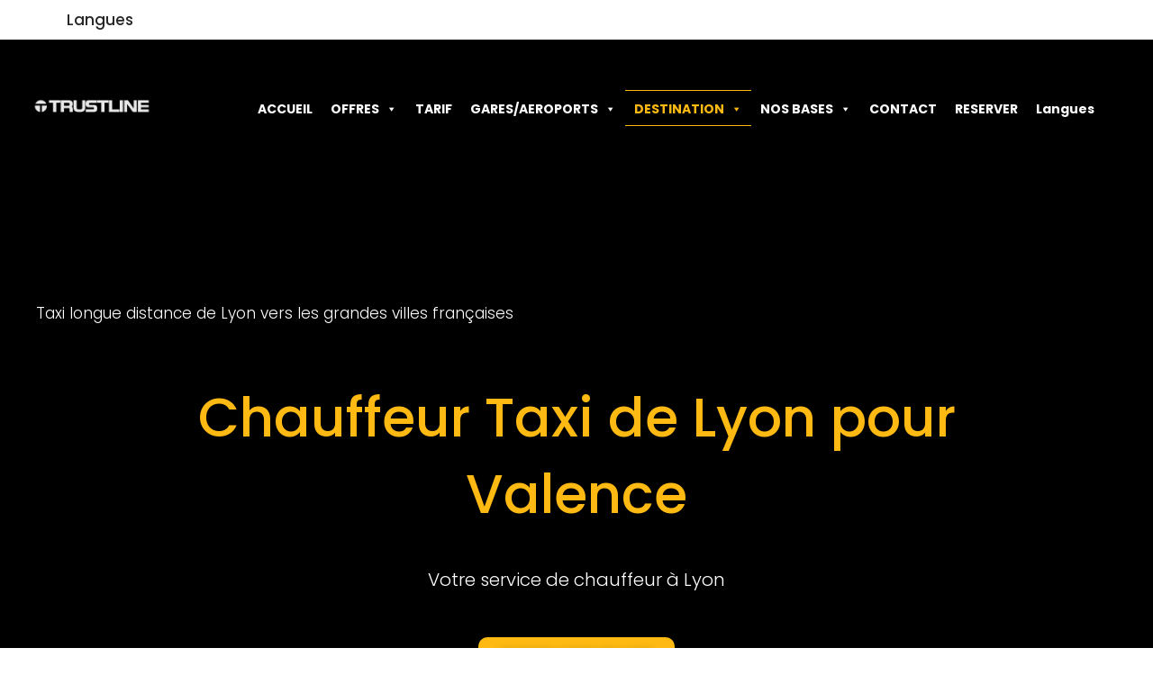

--- FILE ---
content_type: text/html; charset=UTF-8
request_url: https://trustline.fr/chauffeur-prive-navette-et-taxi-de-lyon-pour-valence/
body_size: 32274
content:
<!DOCTYPE html>
<html lang="fr-FR">

<head>
	
	<meta charset="UTF-8">
	<meta name="viewport" content="width=device-width, initial-scale=1, minimum-scale=1">
	<link rel="profile" href="https://gmpg.org/xfn/11">
			<link rel="pingback" href="https://trustline.fr/xmlrpc.php">
		<title>Taxi Lyon Valence à partir de 199€ &#x2d; Trustline</title>

<!-- Google Tag Manager for WordPress by gtm4wp.com -->
<script data-cfasync="false" data-pagespeed-no-defer>
	var gtm4wp_datalayer_name = "dataLayer";
	var dataLayer = dataLayer || [];
</script>
<!-- End Google Tag Manager for WordPress by gtm4wp.com -->
<!-- The SEO Framework : par Sybre Waaijer -->
<meta name="robots" content="max-snippet:-1,max-image-preview:standard,max-video-preview:-1" />
<link rel="canonical" href="https://trustline.fr/chauffeur-prive-navette-et-taxi-de-lyon-pour-valence/" />
<meta name="description" content="Chauffeur Privé, navette et Taxi de Lyon à Valence &#x2d; réservez en ligne &#x2d; nous sommes le service complet pour vos déplacements. à partir de 199€" />
<meta property="og:type" content="article" />
<meta property="og:locale" content="fr_FR" />
<meta property="og:site_name" content="Trustline" />
<meta property="og:title" content="Taxi Lyon Valence à partir de 199€" />
<meta property="og:description" content="Chauffeur Privé, navette et Taxi de Lyon à Valence &#x2d; réservez en ligne &#x2d; nous sommes le service complet pour vos déplacements. à partir de 199€" />
<meta property="og:url" content="https://trustline.fr/chauffeur-prive-navette-et-taxi-de-lyon-pour-valence/" />
<meta property="og:image" content="https://trustline.fr/wp-content/uploads/2017/11/Taxi-Lyon-valence-2.png" />
<meta property="og:image:width" content="1800" />
<meta property="og:image:height" content="900" />
<meta property="og:image:alt" content="Taxi Lyon valence" />
<meta property="article:published_time" content="2020-09-11T07:58:41+00:00" />
<meta property="article:modified_time" content="2024-05-29T11:03:44+00:00" />
<meta name="twitter:card" content="summary_large_image" />
<meta name="twitter:title" content="Taxi Lyon Valence à partir de 199€" />
<meta name="twitter:description" content="Chauffeur Privé, navette et Taxi de Lyon à Valence &#x2d; réservez en ligne &#x2d; nous sommes le service complet pour vos déplacements. à partir de 199€" />
<meta name="twitter:image" content="https://trustline.fr/wp-content/uploads/2017/11/Taxi-Lyon-valence-2.png" />
<meta name="twitter:image:alt" content="Taxi Lyon valence" />
<script type="application/ld+json">{"@context":"https://schema.org","@graph":[{"@type":"WebSite","@id":"https://trustline.fr/#/schema/WebSite","url":"https://trustline.fr/","name":"Trustline","inLanguage":"fr-FR","potentialAction":{"@type":"SearchAction","target":{"@type":"EntryPoint","urlTemplate":"https://trustline.fr/search/{search_term_string}/"},"query-input":"required name=search_term_string"},"publisher":{"@type":"Organization","@id":"https://trustline.fr/#/schema/Organization","name":"Trustline","url":"https://trustline.fr/","logo":{"@type":"ImageObject","url":"https://trustline.fr/wp-content/uploads/2017/11/trustline_logoN.png","contentUrl":"https://trustline.fr/wp-content/uploads/2017/11/trustline_logoN.png","width":1772,"height":1181}}},{"@type":"WebPage","@id":"https://trustline.fr/chauffeur-prive-navette-et-taxi-de-lyon-pour-valence/","url":"https://trustline.fr/chauffeur-prive-navette-et-taxi-de-lyon-pour-valence/","name":"Taxi Lyon Valence à partir de 199€ &#x2d; Trustline","description":"Chauffeur Privé, navette et Taxi de Lyon à Valence &#x2d; réservez en ligne &#x2d; nous sommes le service complet pour vos déplacements. à partir de 199€","inLanguage":"fr-FR","isPartOf":{"@id":"https://trustline.fr/#/schema/WebSite"},"breadcrumb":{"@type":"BreadcrumbList","@id":"https://trustline.fr/#/schema/BreadcrumbList","itemListElement":[{"@type":"ListItem","position":1,"item":"https://trustline.fr/","name":"Trustline"},{"@type":"ListItem","position":2,"item":"https://trustline.fr/category/villes/","name":"Catégorie : VILLES"},{"@type":"ListItem","position":3,"name":"Taxi Lyon Valence à partir de 199€"}]},"potentialAction":{"@type":"ReadAction","target":"https://trustline.fr/chauffeur-prive-navette-et-taxi-de-lyon-pour-valence/"},"datePublished":"2020-09-11T07:58:41+00:00","dateModified":"2024-05-29T11:03:44+00:00","author":{"@type":"Person","@id":"https://trustline.fr/#/schema/Person/b36acace077d42ecf513e1edc49ca70c","name":"André Lotin"}}]}</script>
<!-- / The SEO Framework : par Sybre Waaijer | 12.58ms meta | 1.87ms boot -->

<link rel='dns-prefetch' href='//maps.google.com' />
<link rel='dns-prefetch' href='//fonts.googleapis.com' />
<link rel="alternate" type="application/rss+xml" title="Trustline &raquo; Flux" href="https://trustline.fr/feed/" />
<link rel="alternate" type="application/rss+xml" title="Trustline &raquo; Flux des commentaires" href="https://trustline.fr/comments/feed/" />
<link rel="alternate" type="text/calendar" title="Trustline &raquo; Flux iCal" href="https://trustline.fr/events/?ical=1" />
<link rel="alternate" type="application/rss+xml" title="Trustline &raquo; Chauffeur Privé, navette et Taxi de Lyon pour Valence Flux des commentaires" href="https://trustline.fr/chauffeur-prive-navette-et-taxi-de-lyon-pour-valence/feed/" />
<link rel="alternate" title="oEmbed (JSON)" type="application/json+oembed" href="https://trustline.fr/wp-json/oembed/1.0/embed?url=https%3A%2F%2Ftrustline.fr%2Fchauffeur-prive-navette-et-taxi-de-lyon-pour-valence%2F" />
<link rel="alternate" title="oEmbed (XML)" type="text/xml+oembed" href="https://trustline.fr/wp-json/oembed/1.0/embed?url=https%3A%2F%2Ftrustline.fr%2Fchauffeur-prive-navette-et-taxi-de-lyon-pour-valence%2F&#038;format=xml" />
<style id='wp-img-auto-sizes-contain-inline-css'>
img:is([sizes=auto i],[sizes^="auto," i]){contain-intrinsic-size:3000px 1500px}
/*# sourceURL=wp-img-auto-sizes-contain-inline-css */
</style>
<link rel='stylesheet' id='hfe-widgets-style-css' href='https://trustline.fr/wp-content/plugins/header-footer-elementor/inc/widgets-css/frontend.css?ver=1.6.47' media='all' />
<style id='wp-emoji-styles-inline-css'>

	img.wp-smiley, img.emoji {
		display: inline !important;
		border: none !important;
		box-shadow: none !important;
		height: 1em !important;
		width: 1em !important;
		margin: 0 0.07em !important;
		vertical-align: -0.1em !important;
		background: none !important;
		padding: 0 !important;
	}
/*# sourceURL=wp-emoji-styles-inline-css */
</style>
<style id='classic-theme-styles-inline-css'>
/*! This file is auto-generated */
.wp-block-button__link{color:#fff;background-color:#32373c;border-radius:9999px;box-shadow:none;text-decoration:none;padding:calc(.667em + 2px) calc(1.333em + 2px);font-size:1.125em}.wp-block-file__button{background:#32373c;color:#fff;text-decoration:none}
/*# sourceURL=/wp-includes/css/classic-themes.min.css */
</style>
<link rel='stylesheet' id='tribe-events-v2-single-skeleton-css' href='https://trustline.fr/wp-content/plugins/the-events-calendar/build/css/tribe-events-single-skeleton.css?ver=6.15.12.2' media='all' />
<link rel='stylesheet' id='tribe-events-v2-single-skeleton-full-css' href='https://trustline.fr/wp-content/plugins/the-events-calendar/build/css/tribe-events-single-full.css?ver=6.15.12.2' media='all' />
<link rel='stylesheet' id='tec-events-elementor-widgets-base-styles-css' href='https://trustline.fr/wp-content/plugins/the-events-calendar/build/css/integrations/plugins/elementor/widgets/widget-base.css?ver=6.15.12.2' media='all' />
<link rel='stylesheet' id='hfe-style-css' href='https://trustline.fr/wp-content/plugins/header-footer-elementor/assets/css/header-footer-elementor.css?ver=1.6.47' media='all' />
<link rel='stylesheet' id='elementor-icons-css' href='https://trustline.fr/wp-content/plugins/elementor/assets/lib/eicons/css/elementor-icons.min.css?ver=5.32.0' media='all' />
<link rel='stylesheet' id='elementor-frontend-css' href='https://trustline.fr/wp-content/plugins/elementor/assets/css/frontend.min.css?ver=3.25.10' media='all' />
<link rel='stylesheet' id='swiper-css' href='https://trustline.fr/wp-content/plugins/elementor/assets/lib/swiper/v8/css/swiper.min.css?ver=8.4.5' media='all' />
<link rel='stylesheet' id='e-swiper-css' href='https://trustline.fr/wp-content/plugins/elementor/assets/css/conditionals/e-swiper.min.css?ver=3.25.10' media='all' />
<link rel='stylesheet' id='elementor-post-12536-css' href='https://trustline.fr/wp-content/uploads/elementor/css/post-12536.css?ver=1652954269' media='all' />
<link rel='stylesheet' id='e-animations-css' href='https://trustline.fr/wp-content/plugins/elementor/assets/lib/animations/animations.min.css?ver=3.25.10' media='all' />
<link rel='stylesheet' id='elementor-post-11429-css' href='https://trustline.fr/wp-content/uploads/elementor/css/post-11429.css?ver=1716980631' media='all' />
<link rel='stylesheet' id='elementor-post-12597-css' href='https://trustline.fr/wp-content/uploads/elementor/css/post-12597.css?ver=1699532735' media='all' />
<link rel='stylesheet' id='megamenu-css' href='https://trustline.fr/wp-content/uploads/maxmegamenu/style.css?ver=e06af3' media='all' />
<link rel='stylesheet' id='dashicons-css' href='https://trustline.fr/wp-includes/css/dashicons.min.css?ver=6.9' media='all' />
<link rel='stylesheet' id='neve-style-css' href='https://trustline.fr/wp-content/themes/neve/style-main-new.min.css?ver=3.8.3' media='all' />
<style id='neve-style-inline-css'>
.nv-meta-list li.meta:not(:last-child):after { content:"/" }.nv-meta-list .no-mobile{
			display:none;
		}.nv-meta-list li.last::after{
			content: ""!important;
		}@media (min-width: 769px) {
			.nv-meta-list .no-mobile {
				display: inline-block;
			}
			.nv-meta-list li.last:not(:last-child)::after {
		 		content: "/" !important;
			}
		}
 :root{ --container: 748px;--postwidth:100%; --primarybtnbg: var(--nv-primary-accent); --primarybtnhoverbg: var(--nv-primary-accent); --primarybtncolor: #fff; --secondarybtncolor: var(--nv-primary-accent); --primarybtnhovercolor: #fff; --secondarybtnhovercolor: var(--nv-primary-accent);--primarybtnborderradius:3px;--secondarybtnborderradius:3px;--secondarybtnborderwidth:3px;--btnpadding:13px 15px;--primarybtnpadding:13px 15px;--secondarybtnpadding:calc(13px - 3px) calc(15px - 3px); --bodyfontfamily: Poppins; --bodyfontsize: 15px; --bodylineheight: 1.6em; --bodyletterspacing: 0px; --bodyfontweight: 300; --bodytexttransform: none; --headingsfontfamily: Poppins; --h1fontsize: 36px; --h1fontweight: 400; --h1lineheight: 1.2em; --h1letterspacing: 0px; --h1texttransform: none; --h2fontsize: 28px; --h2fontweight: 400; --h2lineheight: 1.3em; --h2letterspacing: 0px; --h2texttransform: none; --h3fontsize: 24px; --h3fontweight: 300; --h3lineheight: 1.4em; --h3letterspacing: 0px; --h3texttransform: none; --h4fontsize: 20px; --h4fontweight: 300; --h4lineheight: 1.6em; --h4letterspacing: 0px; --h4texttransform: none; --h5fontsize: 16px; --h5fontweight: 300; --h5lineheight: 1.6em; --h5letterspacing: 0px; --h5texttransform: none; --h6fontsize: 14px; --h6fontweight: 300; --h6lineheight: 1.6em; --h6letterspacing: 0px; --h6texttransform: none;--formfieldborderwidth:2px;--formfieldborderradius:3px; --formfieldbgcolor: var(--nv-site-bg); --formfieldbordercolor: #dddddd; --formfieldcolor: var(--nv-text-color);--formfieldpadding:10px 12px; } .single-post-container .alignfull > [class*="__inner-container"], .single-post-container .alignwide > [class*="__inner-container"]{ max-width:718px } .nv-meta-list{ --avatarsize: 20px; } .single .nv-meta-list{ --avatarsize: 20px; } .nv-post-cover{ --height: 250px;--padding:40px 15px;--justify: flex-start; --textalign: left; --valign: center; } .nv-post-cover .nv-title-meta-wrap, .nv-page-title-wrap, .entry-header{ --textalign: left; } .nv-is-boxed.nv-title-meta-wrap{ --padding:40px 15px; --bgcolor: var(--nv-dark-bg); } .nv-overlay{ --opacity: 50; --blendmode: normal; } .nv-is-boxed.nv-comments-wrap{ --padding:20px; } .nv-is-boxed.comment-respond{ --padding:20px; } .single:not(.single-product), .page{ --c-vspace:0 0 0 0;; } .global-styled{ --bgcolor: var(--nv-site-bg); } .header-top{ --rowbcolor: var(--nv-light-bg); --color: var(--nv-text-color); --bgcolor: var(--nv-site-bg); } .header-main{ --rowbcolor: var(--nv-light-bg); --color: #ffffff; --bgcolor: #000000; } .header-bottom{ --rowbcolor: var(--nv-light-bg); --color: var(--nv-text-color); --bgcolor: var(--nv-site-bg); } .header-menu-sidebar-bg{ --justify: flex-start; --textalign: left;--flexg: 1;--wrapdropdownwidth: auto; --color: var(--nv-text-color); --bgcolor: var(--nv-site-bg); } .header-menu-sidebar{ width: 282px; } .builder-item--logo{ --maxwidth: 120px; --fs: 24px;--padding:10px 0;--margin:0; --textalign: left;--justify: flex-start; } .builder-item--nav-icon,.header-menu-sidebar .close-sidebar-panel .navbar-toggle{ --borderradius:0; } .builder-item--nav-icon{ --label-margin:0 5px 0 0;;--padding:10px 15px;--margin:0; } .builder-item--primary-menu{ --hovercolor: var(--nv-secondary-accent); --hovertextcolor: var(--nv-text-color); --activecolor: var(--nv-primary-accent); --spacing: 20px; --height: 25px;--padding:0;--margin:0; --fontsize: 1em; --lineheight: 1.6; --letterspacing: 0px; --fontweight: 500; --texttransform: none; --iconsize: 1em; } .hfg-is-group.has-primary-menu .inherit-ff{ --inheritedfw: 500; } .builder-item--secondary-menu{ --hovercolor: var(--nv-secondary-accent); --hovertextcolor: var(--nv-text-color); --spacing: 20px; --height: 25px;--padding:0;--margin:0; --fontsize: 1em; --lineheight: 1.6; --letterspacing: 0px; --fontweight: 500; --texttransform: none; --iconsize: 1em; } .hfg-is-group.has-secondary-menu .inherit-ff{ --inheritedfw: 500; } .footer-top-inner .row{ grid-template-columns:1fr 1fr 1fr; --valign: flex-start; } .footer-top{ --rowbcolor: var(--nv-light-bg); --color: var(--nv-text-color); --bgcolor: var(--nv-site-bg); } .footer-main-inner .row{ grid-template-columns:1fr 2fr 1fr; --valign: flex-start; } .footer-main{ --rowbcolor: var(--nv-light-bg); --color: #9d38e0; --bgcolor: #000000; } .footer-bottom-inner .row{ grid-template-columns:1fr; --valign: flex-start; } .footer-bottom{ --rowbcolor: var(--nv-light-bg); --color: var(--nv-text-dark-bg); } @media(min-width: 576px){ :root{ --container: 992px;--postwidth:50%;--btnpadding:13px 15px;--primarybtnpadding:13px 15px;--secondarybtnpadding:calc(13px - 3px) calc(15px - 3px); --bodyfontsize: 16px; --bodylineheight: 1.6em; --bodyletterspacing: 0px; --h1fontsize: 38px; --h1lineheight: 1.2em; --h1letterspacing: 0px; --h2fontsize: 30px; --h2lineheight: 1.2em; --h2letterspacing: 0px; --h3fontsize: 26px; --h3lineheight: 1.4em; --h3letterspacing: 0px; --h4fontsize: 22px; --h4lineheight: 1.5em; --h4letterspacing: 0px; --h5fontsize: 18px; --h5lineheight: 1.6em; --h5letterspacing: 0px; --h6fontsize: 14px; --h6lineheight: 1.6em; --h6letterspacing: 0px; } .single-post-container .alignfull > [class*="__inner-container"], .single-post-container .alignwide > [class*="__inner-container"]{ max-width:962px } .nv-meta-list{ --avatarsize: 20px; } .single .nv-meta-list{ --avatarsize: 20px; } .nv-post-cover{ --height: 320px;--padding:60px 30px;--justify: flex-start; --textalign: left; --valign: center; } .nv-post-cover .nv-title-meta-wrap, .nv-page-title-wrap, .entry-header{ --textalign: left; } .nv-is-boxed.nv-title-meta-wrap{ --padding:60px 30px; } .nv-is-boxed.nv-comments-wrap{ --padding:30px; } .nv-is-boxed.comment-respond{ --padding:30px; } .single:not(.single-product), .page{ --c-vspace:0 0 0 0;; } .header-menu-sidebar-bg{ --justify: flex-start; --textalign: left;--flexg: 1;--wrapdropdownwidth: auto; } .header-menu-sidebar{ width: 350px; } .builder-item--logo{ --maxwidth: 120px; --fs: 24px;--padding:10px 0;--margin:0; --textalign: left;--justify: flex-start; } .builder-item--nav-icon{ --label-margin:0 5px 0 0;;--padding:10px 15px;--margin:0; } .builder-item--primary-menu{ --spacing: 20px; --height: 25px;--padding:0;--margin:0; --fontsize: 1em; --lineheight: 1.6; --letterspacing: 0px; --iconsize: 1em; } .builder-item--secondary-menu{ --spacing: 20px; --height: 25px;--padding:0;--margin:0; --fontsize: 1em; --lineheight: 1.6; --letterspacing: 0px; --iconsize: 1em; } }@media(min-width: 960px){ :root{ --container: 1170px;--postwidth:33.333333333333%;--btnpadding:13px 15px;--primarybtnpadding:13px 15px;--secondarybtnpadding:calc(13px - 3px) calc(15px - 3px); --bodyfontsize: 17px; --bodylineheight: 1.7em; --bodyletterspacing: 0px; --h1fontsize: 60px; --h1lineheight: 1.1em; --h1letterspacing: 0px; --h2fontsize: 40px; --h2lineheight: 1.2em; --h2letterspacing: 0px; --h3fontsize: 20px; --h3lineheight: 1.4em; --h3letterspacing: 0px; --h4fontsize: 18px; --h4lineheight: 1.5em; --h4letterspacing: 0px; --h5fontsize: 14px; --h5lineheight: 1.6em; --h5letterspacing: 0px; --h6fontsize: 12px; --h6lineheight: 1.6em; --h6letterspacing: 0px; } body:not(.single):not(.archive):not(.blog):not(.search):not(.error404) .neve-main > .container .col, body.post-type-archive-course .neve-main > .container .col, body.post-type-archive-llms_membership .neve-main > .container .col{ max-width: 100%; } body:not(.single):not(.archive):not(.blog):not(.search):not(.error404) .nv-sidebar-wrap, body.post-type-archive-course .nv-sidebar-wrap, body.post-type-archive-llms_membership .nv-sidebar-wrap{ max-width: 0%; } .neve-main > .archive-container .nv-index-posts.col{ max-width: 100%; } .neve-main > .archive-container .nv-sidebar-wrap{ max-width: 0%; } .neve-main > .single-post-container .nv-single-post-wrap.col{ max-width: 100%; } .single-post-container .alignfull > [class*="__inner-container"], .single-post-container .alignwide > [class*="__inner-container"]{ max-width:1140px } .container-fluid.single-post-container .alignfull > [class*="__inner-container"], .container-fluid.single-post-container .alignwide > [class*="__inner-container"]{ max-width:calc(100% + 15px) } .neve-main > .single-post-container .nv-sidebar-wrap{ max-width: 0%; } .nv-meta-list{ --avatarsize: 20px; } .single .nv-meta-list{ --avatarsize: 20px; } .nv-post-cover{ --height: 400px;--padding:60px 40px;--justify: flex-start; --textalign: left; --valign: center; } .nv-post-cover .nv-title-meta-wrap, .nv-page-title-wrap, .entry-header{ --textalign: left; } .nv-is-boxed.nv-title-meta-wrap{ --padding:60px 40px; } .nv-is-boxed.nv-comments-wrap{ --padding:40px; } .nv-is-boxed.comment-respond{ --padding:40px; } .single:not(.single-product), .page{ --c-vspace:0 0 0 0;; } .header-menu-sidebar-bg{ --justify: flex-start; --textalign: left;--flexg: 1;--wrapdropdownwidth: auto; } .header-menu-sidebar{ width: 350px; } .builder-item--logo{ --maxwidth: 173px; --fs: 24px;--padding:10px 0;--margin:0; --textalign: left;--justify: flex-start; } .builder-item--nav-icon{ --label-margin:0 5px 0 0;;--padding:10px 15px;--margin:0; } .builder-item--primary-menu{ --spacing: 20px; --height: 25px;--padding:0;--margin:0; --fontsize: 1em; --lineheight: 1.6; --letterspacing: 0px; --iconsize: 1em; } .builder-item--secondary-menu{ --spacing: 20px; --height: 25px;--padding:0;--margin:0; --fontsize: 1em; --lineheight: 1.6; --letterspacing: 0px; --iconsize: 1em; } }.nv-content-wrap .elementor a:not(.button):not(.wp-block-file__button){ text-decoration: none; }:root{--nv-primary-accent:#feba12;--nv-secondary-accent:#feba12;--nv-site-bg:#ffffff;--nv-light-bg:#f4f5f7;--nv-dark-bg:#121212;--nv-text-color:#272626;--nv-text-dark-bg:#ffffff;--nv-c-1:#9463ae;--nv-c-2:#be574b;--nv-fallback-ff:Arial, Helvetica, sans-serif;}
:root{--e-global-color-nvprimaryaccent:#feba12;--e-global-color-nvsecondaryaccent:#feba12;--e-global-color-nvsitebg:#ffffff;--e-global-color-nvlightbg:#f4f5f7;--e-global-color-nvdarkbg:#121212;--e-global-color-nvtextcolor:#272626;--e-global-color-nvtextdarkbg:#ffffff;--e-global-color-nvc1:#9463ae;--e-global-color-nvc2:#be574b;}
/*# sourceURL=neve-style-inline-css */
</style>
<link rel='stylesheet' id='google-font-lato-css' href='//fonts.googleapis.com/css?family=Lato%3A300%2C400%2C700&#038;subset=latin-ext&#038;ver=6.9' media='all' />
<link rel='stylesheet' id='jquery-ui-css' href='https://trustline.fr/wp-content/plugins/chauffeur-booking-system/style/jquery.ui.min.css?ver=6.9' media='all' />
<link rel='stylesheet' id='jquery-qtip-css' href='https://trustline.fr/wp-content/plugins/chauffeur-booking-system/style/jquery.qtip.min.css?ver=6.9' media='all' />
<link rel='stylesheet' id='jquery-timepicker-css' href='https://trustline.fr/wp-content/plugins/chauffeur-booking-system/style/jquery.timepicker.min.css?ver=6.9' media='all' />
<link rel='stylesheet' id='jquery-fancybox-css' href='https://trustline.fr/wp-content/plugins/chauffeur-booking-system/style/fancybox/jquery.fancybox.css?ver=6.9' media='all' />
<link rel='stylesheet' id='chbs-public-css' href='https://trustline.fr/wp-content/plugins/chauffeur-booking-system/style/public.css?ver=6.9' media='all' />
<link rel='stylesheet' id='chbs-public-booking-form--css' href='https://trustline.fr/wp-content/plugins/chauffeur-booking-system/multisite/1/style.css?ver=6.9' media='all' />
<link rel='stylesheet' id='hfe-icons-list-css' href='https://trustline.fr/wp-content/plugins/elementor/assets/css/widget-icon-list.min.css?ver=3.24.3' media='all' />
<link rel='stylesheet' id='hfe-social-icons-css' href='https://trustline.fr/wp-content/plugins/elementor/assets/css/widget-social-icons.min.css?ver=3.24.0' media='all' />
<link rel='stylesheet' id='hfe-social-share-icons-brands-css' href='https://trustline.fr/wp-content/plugins/elementor/assets/lib/font-awesome/css/brands.css?ver=5.15.3' media='all' />
<link rel='stylesheet' id='hfe-social-share-icons-fontawesome-css' href='https://trustline.fr/wp-content/plugins/elementor/assets/lib/font-awesome/css/fontawesome.css?ver=5.15.3' media='all' />
<link rel='stylesheet' id='hfe-nav-menu-icons-css' href='https://trustline.fr/wp-content/plugins/elementor/assets/lib/font-awesome/css/solid.css?ver=5.15.3' media='all' />
<link rel='stylesheet' id='neve-google-font-poppins-css' href='//fonts.googleapis.com/css?family=Poppins%3A300%2C400%2C500&#038;display=swap&#038;ver=3.8.3' media='all' />
<link rel='stylesheet' id='google-fonts-1-css' href='https://fonts.googleapis.com/css?family=Poppins%3A100%2C100italic%2C200%2C200italic%2C300%2C300italic%2C400%2C400italic%2C500%2C500italic%2C600%2C600italic%2C700%2C700italic%2C800%2C800italic%2C900%2C900italic%7CMontserrat%3A100%2C100italic%2C200%2C200italic%2C300%2C300italic%2C400%2C400italic%2C500%2C500italic%2C600%2C600italic%2C700%2C700italic%2C800%2C800italic%2C900%2C900italic%7CRoboto%3A100%2C100italic%2C200%2C200italic%2C300%2C300italic%2C400%2C400italic%2C500%2C500italic%2C600%2C600italic%2C700%2C700italic%2C800%2C800italic%2C900%2C900italic&#038;display=auto&#038;ver=6.9' media='all' />
<link rel='stylesheet' id='elementor-icons-shared-0-css' href='https://trustline.fr/wp-content/plugins/elementor/assets/lib/font-awesome/css/fontawesome.min.css?ver=5.15.3' media='all' />
<link rel='stylesheet' id='elementor-icons-fa-solid-css' href='https://trustline.fr/wp-content/plugins/elementor/assets/lib/font-awesome/css/solid.min.css?ver=5.15.3' media='all' />
<link rel='stylesheet' id='elementor-icons-fa-brands-css' href='https://trustline.fr/wp-content/plugins/elementor/assets/lib/font-awesome/css/brands.min.css?ver=5.15.3' media='all' />
<link rel='stylesheet' id='elementor-icons-fa-regular-css' href='https://trustline.fr/wp-content/plugins/elementor/assets/lib/font-awesome/css/regular.min.css?ver=5.15.3' media='all' />
<link rel="preconnect" href="https://fonts.gstatic.com/" crossorigin><script src="https://trustline.fr/wp-includes/js/jquery/jquery.min.js?ver=3.7.1" id="jquery-core-js"></script>
<script src="https://trustline.fr/wp-includes/js/jquery/jquery-migrate.min.js?ver=3.4.1" id="jquery-migrate-js"></script>
<link rel="https://api.w.org/" href="https://trustline.fr/wp-json/" /><link rel="alternate" title="JSON" type="application/json" href="https://trustline.fr/wp-json/wp/v2/posts/11429" /><link rel="EditURI" type="application/rsd+xml" title="RSD" href="https://trustline.fr/xmlrpc.php?rsd" />
<meta name="tec-api-version" content="v1"><meta name="tec-api-origin" content="https://trustline.fr"><link rel="alternate" href="https://trustline.fr/wp-json/tribe/events/v1/" />
<!-- Google Tag Manager for WordPress by gtm4wp.com -->
<!-- GTM Container placement set to footer -->
<script data-cfasync="false" data-pagespeed-no-defer type="text/javascript">
	var dataLayer_content = {"pagePostType":"post","pagePostType2":"single-post","pageCategory":["villes"],"pagePostAuthor":"André Lotin"};
	dataLayer.push( dataLayer_content );
</script>
<script data-cfasync="false">
(function(w,d,s,l,i){w[l]=w[l]||[];w[l].push({'gtm.start':
new Date().getTime(),event:'gtm.js'});var f=d.getElementsByTagName(s)[0],
j=d.createElement(s),dl=l!='dataLayer'?'&l='+l:'';j.async=true;j.src=
'//www.googletagmanager.com/gtm.js?id='+i+dl;f.parentNode.insertBefore(j,f);
})(window,document,'script','dataLayer','GTM-TQTJFN3');
</script>
<!-- End Google Tag Manager for WordPress by gtm4wp.com --><meta name="generator" content="Elementor 3.25.10; features: additional_custom_breakpoints, e_optimized_control_loading; settings: css_print_method-external, google_font-enabled, font_display-auto">


<script type="application/ld+json" class="saswp-schema-markup-output">
[{"@context":"https://schema.org/","@type":"Service","name":"Taxi Lyon Valence","serviceType":"TAXI","additionalType":"","serviceOutput":"","providerMobility":"","provider":{"@type":"LocalBusiness","name":"TRUSTLINE","address":{"@type":"PostalAddress","addressLocality":"Valence, Bourg-Lès-Valence, Porte-Lès-Valence, Lyon","postalCode":"69007","telephone":"0469969069"},"priceRange":"","image":"https://trustline.fr/wp-content/uploads/2017/11/Taxi-Lyon-valence-3.png"},"image":"https://trustline.fr/wp-content/uploads/2017/11/Taxi-Lyon-valence-3.png","description":"Chauffeur Privé, navette et Taxi de Lyon à Valence - réservez en ligne - nous sommes le service complet pour vos déplacements. à partir de 199€","areaServed":[{"@type":"City","name":"Valence"},{"@type":"City","name":" Bourg-Lès-Valence"},{"@type":"City","name":" Porte-Lès-Valence"},{"@type":"City","name":" Lyon"}],"hasOfferCatalog":{"@type":"OfferCatalog","name":"Taxi Lyon Valence","itemListElement":[{"@type":"Offer","name":"Taxi"},{"@type":"Offer","name":" vtc "},{"@type":"Offer","name":" chauffeur privé"},{"@type":"Offer","name":" navette "},{"@type":"Offer","name":" voiture privée"}]}}]
</script>

			<style>
				.e-con.e-parent:nth-of-type(n+4):not(.e-lazyloaded):not(.e-no-lazyload),
				.e-con.e-parent:nth-of-type(n+4):not(.e-lazyloaded):not(.e-no-lazyload) * {
					background-image: none !important;
				}
				@media screen and (max-height: 1024px) {
					.e-con.e-parent:nth-of-type(n+3):not(.e-lazyloaded):not(.e-no-lazyload),
					.e-con.e-parent:nth-of-type(n+3):not(.e-lazyloaded):not(.e-no-lazyload) * {
						background-image: none !important;
					}
				}
				@media screen and (max-height: 640px) {
					.e-con.e-parent:nth-of-type(n+2):not(.e-lazyloaded):not(.e-no-lazyload),
					.e-con.e-parent:nth-of-type(n+2):not(.e-lazyloaded):not(.e-no-lazyload) * {
						background-image: none !important;
					}
				}
			</style>
			<link rel="icon" href="https://trustline.fr/wp-content/uploads/2017/11/cropped-IMG_0935-32x32.png" sizes="32x32" />
<link rel="icon" href="https://trustline.fr/wp-content/uploads/2017/11/cropped-IMG_0935-192x192.png" sizes="192x192" />
<link rel="apple-touch-icon" href="https://trustline.fr/wp-content/uploads/2017/11/cropped-IMG_0935-180x180.png" />
<meta name="msapplication-TileImage" content="https://trustline.fr/wp-content/uploads/2017/11/cropped-IMG_0935-270x270.png" />
<style type="text/css">/** Mega Menu CSS: fs **/</style>

	<style id='global-styles-inline-css'>
:root{--wp--preset--aspect-ratio--square: 1;--wp--preset--aspect-ratio--4-3: 4/3;--wp--preset--aspect-ratio--3-4: 3/4;--wp--preset--aspect-ratio--3-2: 3/2;--wp--preset--aspect-ratio--2-3: 2/3;--wp--preset--aspect-ratio--16-9: 16/9;--wp--preset--aspect-ratio--9-16: 9/16;--wp--preset--color--black: #000000;--wp--preset--color--cyan-bluish-gray: #abb8c3;--wp--preset--color--white: #ffffff;--wp--preset--color--pale-pink: #f78da7;--wp--preset--color--vivid-red: #cf2e2e;--wp--preset--color--luminous-vivid-orange: #ff6900;--wp--preset--color--luminous-vivid-amber: #fcb900;--wp--preset--color--light-green-cyan: #7bdcb5;--wp--preset--color--vivid-green-cyan: #00d084;--wp--preset--color--pale-cyan-blue: #8ed1fc;--wp--preset--color--vivid-cyan-blue: #0693e3;--wp--preset--color--vivid-purple: #9b51e0;--wp--preset--color--neve-link-color: var(--nv-primary-accent);--wp--preset--color--neve-link-hover-color: var(--nv-secondary-accent);--wp--preset--color--nv-site-bg: var(--nv-site-bg);--wp--preset--color--nv-light-bg: var(--nv-light-bg);--wp--preset--color--nv-dark-bg: var(--nv-dark-bg);--wp--preset--color--neve-text-color: var(--nv-text-color);--wp--preset--color--nv-text-dark-bg: var(--nv-text-dark-bg);--wp--preset--color--nv-c-1: var(--nv-c-1);--wp--preset--color--nv-c-2: var(--nv-c-2);--wp--preset--gradient--vivid-cyan-blue-to-vivid-purple: linear-gradient(135deg,rgb(6,147,227) 0%,rgb(155,81,224) 100%);--wp--preset--gradient--light-green-cyan-to-vivid-green-cyan: linear-gradient(135deg,rgb(122,220,180) 0%,rgb(0,208,130) 100%);--wp--preset--gradient--luminous-vivid-amber-to-luminous-vivid-orange: linear-gradient(135deg,rgb(252,185,0) 0%,rgb(255,105,0) 100%);--wp--preset--gradient--luminous-vivid-orange-to-vivid-red: linear-gradient(135deg,rgb(255,105,0) 0%,rgb(207,46,46) 100%);--wp--preset--gradient--very-light-gray-to-cyan-bluish-gray: linear-gradient(135deg,rgb(238,238,238) 0%,rgb(169,184,195) 100%);--wp--preset--gradient--cool-to-warm-spectrum: linear-gradient(135deg,rgb(74,234,220) 0%,rgb(151,120,209) 20%,rgb(207,42,186) 40%,rgb(238,44,130) 60%,rgb(251,105,98) 80%,rgb(254,248,76) 100%);--wp--preset--gradient--blush-light-purple: linear-gradient(135deg,rgb(255,206,236) 0%,rgb(152,150,240) 100%);--wp--preset--gradient--blush-bordeaux: linear-gradient(135deg,rgb(254,205,165) 0%,rgb(254,45,45) 50%,rgb(107,0,62) 100%);--wp--preset--gradient--luminous-dusk: linear-gradient(135deg,rgb(255,203,112) 0%,rgb(199,81,192) 50%,rgb(65,88,208) 100%);--wp--preset--gradient--pale-ocean: linear-gradient(135deg,rgb(255,245,203) 0%,rgb(182,227,212) 50%,rgb(51,167,181) 100%);--wp--preset--gradient--electric-grass: linear-gradient(135deg,rgb(202,248,128) 0%,rgb(113,206,126) 100%);--wp--preset--gradient--midnight: linear-gradient(135deg,rgb(2,3,129) 0%,rgb(40,116,252) 100%);--wp--preset--font-size--small: 13px;--wp--preset--font-size--medium: 20px;--wp--preset--font-size--large: 36px;--wp--preset--font-size--x-large: 42px;--wp--preset--spacing--20: 0.44rem;--wp--preset--spacing--30: 0.67rem;--wp--preset--spacing--40: 1rem;--wp--preset--spacing--50: 1.5rem;--wp--preset--spacing--60: 2.25rem;--wp--preset--spacing--70: 3.38rem;--wp--preset--spacing--80: 5.06rem;--wp--preset--shadow--natural: 6px 6px 9px rgba(0, 0, 0, 0.2);--wp--preset--shadow--deep: 12px 12px 50px rgba(0, 0, 0, 0.4);--wp--preset--shadow--sharp: 6px 6px 0px rgba(0, 0, 0, 0.2);--wp--preset--shadow--outlined: 6px 6px 0px -3px rgb(255, 255, 255), 6px 6px rgb(0, 0, 0);--wp--preset--shadow--crisp: 6px 6px 0px rgb(0, 0, 0);}:where(.is-layout-flex){gap: 0.5em;}:where(.is-layout-grid){gap: 0.5em;}body .is-layout-flex{display: flex;}.is-layout-flex{flex-wrap: wrap;align-items: center;}.is-layout-flex > :is(*, div){margin: 0;}body .is-layout-grid{display: grid;}.is-layout-grid > :is(*, div){margin: 0;}:where(.wp-block-columns.is-layout-flex){gap: 2em;}:where(.wp-block-columns.is-layout-grid){gap: 2em;}:where(.wp-block-post-template.is-layout-flex){gap: 1.25em;}:where(.wp-block-post-template.is-layout-grid){gap: 1.25em;}.has-black-color{color: var(--wp--preset--color--black) !important;}.has-cyan-bluish-gray-color{color: var(--wp--preset--color--cyan-bluish-gray) !important;}.has-white-color{color: var(--wp--preset--color--white) !important;}.has-pale-pink-color{color: var(--wp--preset--color--pale-pink) !important;}.has-vivid-red-color{color: var(--wp--preset--color--vivid-red) !important;}.has-luminous-vivid-orange-color{color: var(--wp--preset--color--luminous-vivid-orange) !important;}.has-luminous-vivid-amber-color{color: var(--wp--preset--color--luminous-vivid-amber) !important;}.has-light-green-cyan-color{color: var(--wp--preset--color--light-green-cyan) !important;}.has-vivid-green-cyan-color{color: var(--wp--preset--color--vivid-green-cyan) !important;}.has-pale-cyan-blue-color{color: var(--wp--preset--color--pale-cyan-blue) !important;}.has-vivid-cyan-blue-color{color: var(--wp--preset--color--vivid-cyan-blue) !important;}.has-vivid-purple-color{color: var(--wp--preset--color--vivid-purple) !important;}.has-neve-link-color-color{color: var(--wp--preset--color--neve-link-color) !important;}.has-neve-link-hover-color-color{color: var(--wp--preset--color--neve-link-hover-color) !important;}.has-nv-site-bg-color{color: var(--wp--preset--color--nv-site-bg) !important;}.has-nv-light-bg-color{color: var(--wp--preset--color--nv-light-bg) !important;}.has-nv-dark-bg-color{color: var(--wp--preset--color--nv-dark-bg) !important;}.has-neve-text-color-color{color: var(--wp--preset--color--neve-text-color) !important;}.has-nv-text-dark-bg-color{color: var(--wp--preset--color--nv-text-dark-bg) !important;}.has-nv-c-1-color{color: var(--wp--preset--color--nv-c-1) !important;}.has-nv-c-2-color{color: var(--wp--preset--color--nv-c-2) !important;}.has-black-background-color{background-color: var(--wp--preset--color--black) !important;}.has-cyan-bluish-gray-background-color{background-color: var(--wp--preset--color--cyan-bluish-gray) !important;}.has-white-background-color{background-color: var(--wp--preset--color--white) !important;}.has-pale-pink-background-color{background-color: var(--wp--preset--color--pale-pink) !important;}.has-vivid-red-background-color{background-color: var(--wp--preset--color--vivid-red) !important;}.has-luminous-vivid-orange-background-color{background-color: var(--wp--preset--color--luminous-vivid-orange) !important;}.has-luminous-vivid-amber-background-color{background-color: var(--wp--preset--color--luminous-vivid-amber) !important;}.has-light-green-cyan-background-color{background-color: var(--wp--preset--color--light-green-cyan) !important;}.has-vivid-green-cyan-background-color{background-color: var(--wp--preset--color--vivid-green-cyan) !important;}.has-pale-cyan-blue-background-color{background-color: var(--wp--preset--color--pale-cyan-blue) !important;}.has-vivid-cyan-blue-background-color{background-color: var(--wp--preset--color--vivid-cyan-blue) !important;}.has-vivid-purple-background-color{background-color: var(--wp--preset--color--vivid-purple) !important;}.has-neve-link-color-background-color{background-color: var(--wp--preset--color--neve-link-color) !important;}.has-neve-link-hover-color-background-color{background-color: var(--wp--preset--color--neve-link-hover-color) !important;}.has-nv-site-bg-background-color{background-color: var(--wp--preset--color--nv-site-bg) !important;}.has-nv-light-bg-background-color{background-color: var(--wp--preset--color--nv-light-bg) !important;}.has-nv-dark-bg-background-color{background-color: var(--wp--preset--color--nv-dark-bg) !important;}.has-neve-text-color-background-color{background-color: var(--wp--preset--color--neve-text-color) !important;}.has-nv-text-dark-bg-background-color{background-color: var(--wp--preset--color--nv-text-dark-bg) !important;}.has-nv-c-1-background-color{background-color: var(--wp--preset--color--nv-c-1) !important;}.has-nv-c-2-background-color{background-color: var(--wp--preset--color--nv-c-2) !important;}.has-black-border-color{border-color: var(--wp--preset--color--black) !important;}.has-cyan-bluish-gray-border-color{border-color: var(--wp--preset--color--cyan-bluish-gray) !important;}.has-white-border-color{border-color: var(--wp--preset--color--white) !important;}.has-pale-pink-border-color{border-color: var(--wp--preset--color--pale-pink) !important;}.has-vivid-red-border-color{border-color: var(--wp--preset--color--vivid-red) !important;}.has-luminous-vivid-orange-border-color{border-color: var(--wp--preset--color--luminous-vivid-orange) !important;}.has-luminous-vivid-amber-border-color{border-color: var(--wp--preset--color--luminous-vivid-amber) !important;}.has-light-green-cyan-border-color{border-color: var(--wp--preset--color--light-green-cyan) !important;}.has-vivid-green-cyan-border-color{border-color: var(--wp--preset--color--vivid-green-cyan) !important;}.has-pale-cyan-blue-border-color{border-color: var(--wp--preset--color--pale-cyan-blue) !important;}.has-vivid-cyan-blue-border-color{border-color: var(--wp--preset--color--vivid-cyan-blue) !important;}.has-vivid-purple-border-color{border-color: var(--wp--preset--color--vivid-purple) !important;}.has-neve-link-color-border-color{border-color: var(--wp--preset--color--neve-link-color) !important;}.has-neve-link-hover-color-border-color{border-color: var(--wp--preset--color--neve-link-hover-color) !important;}.has-nv-site-bg-border-color{border-color: var(--wp--preset--color--nv-site-bg) !important;}.has-nv-light-bg-border-color{border-color: var(--wp--preset--color--nv-light-bg) !important;}.has-nv-dark-bg-border-color{border-color: var(--wp--preset--color--nv-dark-bg) !important;}.has-neve-text-color-border-color{border-color: var(--wp--preset--color--neve-text-color) !important;}.has-nv-text-dark-bg-border-color{border-color: var(--wp--preset--color--nv-text-dark-bg) !important;}.has-nv-c-1-border-color{border-color: var(--wp--preset--color--nv-c-1) !important;}.has-nv-c-2-border-color{border-color: var(--wp--preset--color--nv-c-2) !important;}.has-vivid-cyan-blue-to-vivid-purple-gradient-background{background: var(--wp--preset--gradient--vivid-cyan-blue-to-vivid-purple) !important;}.has-light-green-cyan-to-vivid-green-cyan-gradient-background{background: var(--wp--preset--gradient--light-green-cyan-to-vivid-green-cyan) !important;}.has-luminous-vivid-amber-to-luminous-vivid-orange-gradient-background{background: var(--wp--preset--gradient--luminous-vivid-amber-to-luminous-vivid-orange) !important;}.has-luminous-vivid-orange-to-vivid-red-gradient-background{background: var(--wp--preset--gradient--luminous-vivid-orange-to-vivid-red) !important;}.has-very-light-gray-to-cyan-bluish-gray-gradient-background{background: var(--wp--preset--gradient--very-light-gray-to-cyan-bluish-gray) !important;}.has-cool-to-warm-spectrum-gradient-background{background: var(--wp--preset--gradient--cool-to-warm-spectrum) !important;}.has-blush-light-purple-gradient-background{background: var(--wp--preset--gradient--blush-light-purple) !important;}.has-blush-bordeaux-gradient-background{background: var(--wp--preset--gradient--blush-bordeaux) !important;}.has-luminous-dusk-gradient-background{background: var(--wp--preset--gradient--luminous-dusk) !important;}.has-pale-ocean-gradient-background{background: var(--wp--preset--gradient--pale-ocean) !important;}.has-electric-grass-gradient-background{background: var(--wp--preset--gradient--electric-grass) !important;}.has-midnight-gradient-background{background: var(--wp--preset--gradient--midnight) !important;}.has-small-font-size{font-size: var(--wp--preset--font-size--small) !important;}.has-medium-font-size{font-size: var(--wp--preset--font-size--medium) !important;}.has-large-font-size{font-size: var(--wp--preset--font-size--large) !important;}.has-x-large-font-size{font-size: var(--wp--preset--font-size--x-large) !important;}
/*# sourceURL=global-styles-inline-css */
</style>
<link rel='stylesheet' id='widget-text-editor-css' href='https://trustline.fr/wp-content/plugins/elementor/assets/css/widget-text-editor.min.css?ver=3.25.10' media='all' />
<link rel='stylesheet' id='widget-heading-css' href='https://trustline.fr/wp-content/plugins/elementor/assets/css/widget-heading.min.css?ver=3.25.10' media='all' />
<link rel='stylesheet' id='widget-image-box-css' href='https://trustline.fr/wp-content/plugins/elementor/assets/css/widget-image-box.min.css?ver=3.25.10' media='all' />
<link rel='stylesheet' id='widget-image-css' href='https://trustline.fr/wp-content/plugins/elementor/assets/css/widget-image.min.css?ver=3.25.10' media='all' />
</head>

<body data-rsssl=1  class="wp-singular post-template-default single single-post postid-11429 single-format-standard wp-custom-logo wp-theme-neve tribe-no-js ehf-footer ehf-template-neve ehf-stylesheet-neve mega-menu-primary  nv-blog-grid nv-sidebar-full-width nv-without-title menu_sidebar_slide_left elementor-default elementor-kit-12536 elementor-page elementor-page-11429" id="neve_body"  >
<div class="wrapper">
	
	<header class="header"  >
		<a class="neve-skip-link show-on-focus" href="#content" >
			Aller au contenu		</a>
		<div id="header-grid"  class="hfg_header site-header">
	<div class="header--row header-top hide-on-mobile hide-on-tablet layout-full-contained header--row"
	data-row-id="top" data-show-on="desktop">

	<div
		class="header--row-inner header-top-inner">
		<div class="container">
			<div
				class="row row--wrapper"
				data-section="hfg_header_layout_top" >
				<div class="hfg-slot left"><div class="builder-item desktop-left"><div class="item--inner builder-item--secondary-menu has_menu"
		data-section="secondary_menu_primary"
		data-item-id="secondary-menu">
	<div class="nv-top-bar">
	<div role="navigation" class="menu-content nav-menu-secondary"
		aria-label="Menu secondaire">
		<ul id="secondary-menu" class="nav-ul"><li id="menu-item-94" class="menu-item menu-item-type-custom menu-item-object-custom menu-item-94"><div class="wrap"><a href="#pll_switcher">Langues</a></div></li>
</ul>	</div>
</div>

	</div>

</div></div><div class="hfg-slot right"></div>							</div>
		</div>
	</div>
</div>


<nav class="header--row header-main hide-on-mobile hide-on-tablet layout-fullwidth nv-navbar header--row"
	data-row-id="main" data-show-on="desktop">

	<div
		class="header--row-inner header-main-inner">
		<div class="container">
			<div
				class="row row--wrapper"
				data-section="hfg_header_layout_main" >
				<div class="hfg-slot left"><div class="builder-item desktop-left"><div class="item--inner builder-item--logo"
		data-section="title_tagline"
		data-item-id="logo">
	
<div class="site-logo">
	<a class="brand" href="https://trustline.fr/" title="← Trustline"
			aria-label="Trustline" rel="home"><img fetchpriority="high" width="1772" height="1181" src="https://trustline.fr/wp-content/uploads/2017/11/trustline_logoN.png" class="neve-site-logo skip-lazy" alt="" data-variant="logo" decoding="async" srcset="https://trustline.fr/wp-content/uploads/2017/11/trustline_logoN.png 1772w, https://trustline.fr/wp-content/uploads/2017/11/trustline_logoN-300x200.png 300w, https://trustline.fr/wp-content/uploads/2017/11/trustline_logoN-1024x682.png 1024w, https://trustline.fr/wp-content/uploads/2017/11/trustline_logoN-768x512.png 768w, https://trustline.fr/wp-content/uploads/2017/11/trustline_logoN-1536x1024.png 1536w, https://trustline.fr/wp-content/uploads/2017/11/trustline_logoN-930x620.png 930w, https://trustline.fr/wp-content/uploads/2017/11/trustline_logoN-460x306.png 460w, https://trustline.fr/wp-content/uploads/2017/11/trustline_logoN-800x533.png 800w" sizes="(max-width: 1772px) 100vw, 1772px" /></a></div>
	</div>

</div></div><div class="hfg-slot right"><div class="builder-item has-nav"><div class="item--inner builder-item--primary-menu has_menu"
		data-section="header_menu_primary"
		data-item-id="primary-menu">
	<div class="nv-nav-wrap">
	<div role="navigation" class="nav-menu-primary"
			aria-label="Menu principal">

		<div id="mega-menu-wrap-primary" class="mega-menu-wrap"><div class="mega-menu-toggle"><div class="mega-toggle-blocks-left"></div><div class="mega-toggle-blocks-center"></div><div class="mega-toggle-blocks-right"><div class='mega-toggle-block mega-menu-toggle-animated-block mega-toggle-block-0' id='mega-toggle-block-0'><button aria-label="Toggle Menu" class="mega-toggle-animated mega-toggle-animated-slider" type="button" aria-expanded="false">
                  <span class="mega-toggle-animated-box">
                    <span class="mega-toggle-animated-inner"></span>
                  </span>
                </button></div></div></div><ul id="mega-menu-primary" class="mega-menu max-mega-menu mega-menu-horizontal mega-no-js" data-event="hover_intent" data-effect="fade_up" data-effect-speed="200" data-effect-mobile="slide" data-effect-speed-mobile="200" data-mobile-force-width="false" data-second-click="go" data-document-click="collapse" data-vertical-behaviour="standard" data-breakpoint="50" data-unbind="true" data-mobile-state="collapse_all" data-mobile-direction="vertical" data-hover-intent-timeout="300" data-hover-intent-interval="100"><li class='mega-menu-item mega-menu-item-type-post_type mega-menu-item-object-page mega-menu-item-home mega-align-bottom-left mega-menu-flyout mega-menu-item-12467' id='mega-menu-item-12467'><a class="mega-menu-link" href="https://trustline.fr/" tabindex="0">ACCUEIL</a></li><li class='mega-menu-item mega-menu-item-type-post_type mega-menu-item-object-page mega-menu-item-has-children mega-menu-megamenu mega-align-bottom-left mega-menu-grid mega-menu-item-12533' id='mega-menu-item-12533'><a class="mega-menu-link" href="https://trustline.fr/nos-offres-et-services-a-lyon/" aria-expanded="false" tabindex="0">OFFRES<span class="mega-indicator"></span></a>
<ul class="mega-sub-menu">
<li class='mega-menu-row' id='mega-menu-12533-0'>
	<ul class="mega-sub-menu">
<li class='mega-menu-column mega-menu-columns-3-of-12' id='mega-menu-12533-0-0'>
		<ul class="mega-sub-menu">
<li class='mega-menu-item mega-menu-item-type-post_type mega-menu-item-object-post mega-menu-item-13109' id='mega-menu-item-13109'><a class="mega-menu-link" href="https://trustline.fr/mises-a-disposition-van-et-berline-avec-chauffeur-pour-votre-excursion-a-lyon/">Mises à disposition</a></li><li class='mega-menu-item mega-menu-item-type-custom mega-menu-item-object-custom mega-menu-item-13105' id='mega-menu-item-13105'><a class="mega-menu-link" href="https://trustline.fr/nos-offres-et-services-a-lyon/#babycar">Babycar</a></li><li class='mega-menu-item mega-menu-item-type-custom mega-menu-item-object-custom mega-menu-item-13108' id='mega-menu-item-13108'><a class="mega-menu-link" href="https://trustline.fr/nos-offres-et-services-a-lyon/#business-solution">Business Solution</a></li><li class='mega-menu-item mega-menu-item-type-custom mega-menu-item-object-custom mega-menu-item-13106' id='mega-menu-item-13106'><a class="mega-menu-link" href="https://trustline.fr/nos-offres-et-services-a-lyon/#transfert-gare-&#038;-aeroport">Transfert d'un point A à B</a></li>		</ul>
</li>	</ul>
</li></ul>
</li><li class='mega-menu-item mega-menu-item-type-post_type mega-menu-item-object-page mega-align-bottom-left mega-menu-flyout mega-menu-item-12468' id='mega-menu-item-12468'><a class="mega-menu-link" href="https://trustline.fr/tarif-alternative-au-taxi-lyon/" tabindex="0">TARIF</a></li><li class='mega-menu-item mega-menu-item-type-post_type mega-menu-item-object-page mega-menu-item-has-children mega-menu-megamenu mega-align-bottom-left mega-menu-grid mega-menu-item-12470' id='mega-menu-item-12470'><a class="mega-menu-link" href="https://trustline.fr/taxi-de-lyon/" aria-expanded="false" tabindex="0">GARES/AEROPORTS<span class="mega-indicator"></span></a>
<ul class="mega-sub-menu">
<li class='mega-menu-row' id='mega-menu-12470-0'>
	<ul class="mega-sub-menu">
<li class='mega-menu-column mega-menu-columns-4-of-12' id='mega-menu-12470-0-0'>
		<ul class="mega-sub-menu">
<li class='mega-menu-item mega-menu-item-type-post_type mega-menu-item-object-page mega-menu-item-12471' id='mega-menu-item-12471'><a class="mega-menu-link" href="https://trustline.fr/alternative-au-taxi-aeroport-lyon/">AEROPORT LYON SAINT EXUPÉRY</a></li><li class='mega-menu-item mega-menu-item-type-post_type mega-menu-item-object-page mega-menu-item-12473' id='mega-menu-item-12473'><a class="mega-menu-link" href="https://trustline.fr/alternative-au-taxi-aeroport-de-geneve/">AEROPORT DE GENEVE COINTRIN</a></li><li class='mega-menu-item mega-menu-item-type-post_type mega-menu-item-object-page mega-menu-item-12475' id='mega-menu-item-12475'><a class="mega-menu-link" href="https://trustline.fr/alternative-au-taxi-aeroport-de-grenoble/">AEROPORT DE GRENOBLE</a></li>		</ul>
</li><li class='mega-menu-column mega-menu-columns-4-of-12' id='mega-menu-12470-0-1'>
		<ul class="mega-sub-menu">
<li class='mega-menu-item mega-menu-item-type-post_type mega-menu-item-object-page mega-menu-item-12472' id='mega-menu-item-12472'><a class="mega-menu-link" href="https://trustline.fr/alternative-au-taxi-lyon-part-dieu/">GARE PART DIEU</a></li><li class='mega-menu-item mega-menu-item-type-post_type mega-menu-item-object-page mega-menu-item-12474' id='mega-menu-item-12474'><a class="mega-menu-link" href="https://trustline.fr/alternative-au-taxi-lyon-perrache/">GARE LYON PERRACHE</a></li>		</ul>
</li><li class='mega-menu-column mega-menu-columns-3-of-12' id='mega-menu-12470-0-2'>
		<ul class="mega-sub-menu">
<li class='mega-menu-item mega-menu-item-type-widget widget_media_image mega-menu-item-media_image-2' id='mega-menu-item-media_image-2'><img width="300" height="170" src="https://trustline.fr/wp-content/uploads/2017/11/aircraft-g7020bfc7b_1920-copie-300x170.png" class="image wp-image-12660  attachment-medium size-medium" alt="" style="max-width: 100%; height: auto;" decoding="async" srcset="https://trustline.fr/wp-content/uploads/2017/11/aircraft-g7020bfc7b_1920-copie-300x170.png 300w, https://trustline.fr/wp-content/uploads/2017/11/aircraft-g7020bfc7b_1920-copie-1024x580.png 1024w, https://trustline.fr/wp-content/uploads/2017/11/aircraft-g7020bfc7b_1920-copie-768x435.png 768w, https://trustline.fr/wp-content/uploads/2017/11/aircraft-g7020bfc7b_1920-copie-460x261.png 460w, https://trustline.fr/wp-content/uploads/2017/11/aircraft-g7020bfc7b_1920-copie-800x453.png 800w, https://trustline.fr/wp-content/uploads/2017/11/aircraft-g7020bfc7b_1920-copie.png 1200w" sizes="(max-width: 300px) 100vw, 300px" /></li>		</ul>
</li>	</ul>
</li></ul>
</li><li class='mega-menu-item mega-menu-item-type-post_type mega-menu-item-object-page mega-current-menu-ancestor mega-current_page_ancestor mega-menu-item-has-children mega-menu-megamenu mega-align-bottom-left mega-menu-grid mega-menu-item-12469' id='mega-menu-item-12469'><a class="mega-menu-link" href="https://trustline.fr/taxi-a-lyon/" aria-expanded="false" tabindex="0">DESTINATION<span class="mega-indicator"></span></a>
<ul class="mega-sub-menu">
<li class='mega-menu-row' id='mega-menu-12469-0'>
	<ul class="mega-sub-menu">
<li class='mega-menu-column mega-menu-columns-8-of-12' id='mega-menu-12469-0-0'>
		<ul class="mega-sub-menu">
<li class='mega-menu-item mega-menu-item-type-taxonomy mega-menu-item-object-category mega-current-post-ancestor mega-current-menu-ancestor mega-current-menu-parent mega-current-post-parent mega-menu-item-has-children mega-2-columns mega-menu-item-12831' id='mega-menu-item-12831'><a class="mega-menu-link" href="https://trustline.fr/category/villes/">VILLES<span class="mega-indicator"></span></a>
			<ul class="mega-sub-menu">
<li class='mega-menu-item mega-menu-item-type-post_type mega-menu-item-object-post mega-menu-item-12514' id='mega-menu-item-12514'><a class="mega-menu-link" href="https://trustline.fr/chauffeur-prive-navette-et-vtc-taxi-de-lyon-pour-aix-les-bains/">Taxi Lyon Aix-les-bains</a></li><li class='mega-menu-item mega-menu-item-type-post_type mega-menu-item-object-post mega-menu-item-12499' id='mega-menu-item-12499'><a class="mega-menu-link" href="https://trustline.fr/chauffeur-prive-navette-et-taxi-de-lyon-pour-amberieu-en-bugey/">Taxi Lyon Amberieu-en-bugey</a></li><li class='mega-menu-item mega-menu-item-type-post_type mega-menu-item-object-post mega-menu-item-12507' id='mega-menu-item-12507'><a class="mega-menu-link" href="https://trustline.fr/chauffeur-prive-navette-et-alternative-au-taxi-de-lyon-pour-annecy/">Taxi Lyon Annecy </a></li><li class='mega-menu-item mega-menu-item-type-post_type mega-menu-item-object-post mega-menu-item-12491' id='mega-menu-item-12491'><a class="mega-menu-link" href="https://trustline.fr/chauffeur-prive-navette-et-taxi-de-lyon-pour-autun/">Taxi Lyon Autun</a></li><li class='mega-menu-item mega-menu-item-type-post_type mega-menu-item-object-post mega-menu-item-12498' id='mega-menu-item-12498'><a class="mega-menu-link" href="https://trustline.fr/chauffeur-prive-navette-et-alternative-au-taxi-de-lyon-pour-avignon/">Taxi Lyon Avignon</a></li><li class='mega-menu-item mega-menu-item-type-post_type mega-menu-item-object-post mega-menu-item-12521' id='mega-menu-item-12521'><a class="mega-menu-link" href="https://trustline.fr/chauffeur-prive-navette-et-alternative-au-taxi-de-lyon-pour-besancon/">Taxi Lyon Besançon</a></li><li class='mega-menu-item mega-menu-item-type-post_type mega-menu-item-object-post mega-menu-item-12494' id='mega-menu-item-12494'><a class="mega-menu-link" href="https://trustline.fr/chauffeur-taxi-de-lyon-pour-bourg-en-bresse/">Taxi Lyon Bourg en Bresse</a></li><li class='mega-menu-item mega-menu-item-type-post_type mega-menu-item-object-post mega-menu-item-12501' id='mega-menu-item-12501'><a class="mega-menu-link" href="https://trustline.fr/chauffeur-prive-navette-et-taxi-de-lyon-pour-briancon/">Taxi Lyon Briançon</a></li><li class='mega-menu-item mega-menu-item-type-post_type mega-menu-item-object-post mega-menu-item-12490' id='mega-menu-item-12490'><a class="mega-menu-link" href="https://trustline.fr/chauffeur-navette-ou-taxi-de-lyon-pour-clermont-ferrand/">Taxi Lyon Clermont-Ferrand</a></li><li class='mega-menu-item mega-menu-item-type-post_type mega-menu-item-object-post mega-menu-item-12505' id='mega-menu-item-12505'><a class="mega-menu-link" href="https://trustline.fr/chauffeur-prive-navette-et-taxi-de-lyon-pour-courzieu/">Taxi Lyon Courzieu</a></li><li class='mega-menu-item mega-menu-item-type-post_type mega-menu-item-object-post mega-menu-item-12512' id='mega-menu-item-12512'><a class="mega-menu-link" href="https://trustline.fr/chauffeur-prive-navette-et-alternative-au-taxi-de-lyon-pour-chambery/">Taxi Lyon Chambéry</a></li><li class='mega-menu-item mega-menu-item-type-post_type mega-menu-item-object-post mega-menu-item-12489' id='mega-menu-item-12489'><a class="mega-menu-link" href="https://trustline.fr/chauffeur-navette-ou-taxi-de-lyon-pour-dijon-ou-beaune/">Taxi Lyon - Dijon/Beaune</a></li><li class='mega-menu-item mega-menu-item-type-post_type mega-menu-item-object-post mega-menu-item-12511' id='mega-menu-item-12511'><a class="mega-menu-link" href="https://trustline.fr/chauffeur-prive-navette-et-alternative-au-taxi-de-lyon-pour-echirolles/">Taxi Lyon Echirolles</a></li><li class='mega-menu-item mega-menu-item-type-post_type mega-menu-item-object-post mega-menu-item-12509' id='mega-menu-item-12509'><a class="mega-menu-link" href="https://trustline.fr/chauffeur-prive-navette-et-alternative-au-taxi-de-lyon-pour-givors/">Taxi Lyon Givors</a></li><li class='mega-menu-item mega-menu-item-type-post_type mega-menu-item-object-post mega-menu-item-12503' id='mega-menu-item-12503'><a class="mega-menu-link" href="https://trustline.fr/chauffeur-prive-navette-et-taxi-de-lyon-pour-le-creusot/">Taxi Lyon Le Creusot</a></li><li class='mega-menu-item mega-menu-item-type-post_type mega-menu-item-object-post mega-menu-item-12495' id='mega-menu-item-12495'><a class="mega-menu-link" href="https://trustline.fr/chauffeur-prive-navette-et-taxi-de-lyon-pour-macon/">Taxi Lyon Macon</a></li><li class='mega-menu-item mega-menu-item-type-post_type mega-menu-item-object-post mega-menu-item-12500' id='mega-menu-item-12500'><a class="mega-menu-link" href="https://trustline.fr/chauffeur-prive-navette-et-taxi-de-lyon-pour-marseille-ou-aix-en-provence/">Taxi Lyon Marseille</a></li><li class='mega-menu-item mega-menu-item-type-post_type mega-menu-item-object-post mega-menu-item-12519' id='mega-menu-item-12519'><a class="mega-menu-link" href="https://trustline.fr/chauffeur-prive-navette-et-alternative-au-taxi-de-lyon-montpellier-ou-la-grande-motte/">Taxi Lyon Montpellier</a></li><li class='mega-menu-item mega-menu-item-type-post_type mega-menu-item-object-post mega-menu-item-12520' id='mega-menu-item-12520'><a class="mega-menu-link" href="https://trustline.fr/chauffeur-prive-navette-et-alternative-au-taxi-de-lyon-pour-nevers/">Taxi Lyon Nevers</a></li><li class='mega-menu-item mega-menu-item-type-post_type mega-menu-item-object-post mega-menu-item-12493' id='mega-menu-item-12493'><a class="mega-menu-link" href="https://trustline.fr/chauffeur-prive-navette-et-taxi-de-lyon-pour-vichy/">Taxi Lyon Vichy</a></li><li class='mega-menu-item mega-menu-item-type-post_type mega-menu-item-object-post mega-menu-item-12513' id='mega-menu-item-12513'><a class="mega-menu-link" href="https://trustline.fr/chauffeur-prive-navette-et-alternative-au-taxi-de-lyon-pour-vienne-ou-pont-eveque/">Taxi Lyon Vienne/Pont-Eveque</a></li><li class='mega-menu-item mega-menu-item-type-post_type mega-menu-item-object-post mega-menu-item-12492' id='mega-menu-item-12492'><a class="mega-menu-link" href="https://trustline.fr/chauffeur-prive-navette-et-taxi-de-lyon-pour-saint-etienne/">Taxi Lyon Saint-Etienne</a></li><li class='mega-menu-item mega-menu-item-type-post_type mega-menu-item-object-post mega-menu-item-12504' id='mega-menu-item-12504'><a class="mega-menu-link" href="https://trustline.fr/chauffeur-prive-navette-et-taxi-de-lyon-pour-saint-pierre-la-palud/">Taxi Lyon Saint-Pierre-La-Palud</a></li><li class='mega-menu-item mega-menu-item-type-post_type mega-menu-item-object-post mega-menu-item-12510' id='mega-menu-item-12510'><a class="mega-menu-link" href="https://trustline.fr/chauffeur-prive-navette-et-alternative-au-taxi-de-lyon-pour-saint-rambert-dalbon-chanas-ou-peyraud/">Taxi Lyon Saint-Rambert-D’albon</a></li><li class='mega-menu-item mega-menu-item-type-post_type mega-menu-item-object-post mega-current-menu-item mega-menu-item-12502' id='mega-menu-item-12502'><a class="mega-menu-link" href="https://trustline.fr/chauffeur-prive-navette-et-taxi-de-lyon-pour-valence/" aria-current="page">Taxi Lyon Valence</a></li>			</ul>
</li>		</ul>
</li><li class='mega-menu-column mega-menu-columns-4-of-12' id='mega-menu-12469-0-1'>
		<ul class="mega-sub-menu">
<li class='mega-menu-item mega-menu-item-type-taxonomy mega-menu-item-object-category mega-menu-item-has-children mega-menu-item-12845' id='mega-menu-item-12845'><a class="mega-menu-link" href="https://trustline.fr/category/station-de-ski/">Station de ski<span class="mega-indicator"></span></a>
			<ul class="mega-sub-menu">
<li class='mega-menu-item mega-menu-item-type-post_type mega-menu-item-object-post mega-menu-item-12515' id='mega-menu-item-12515'><a class="mega-menu-link" href="https://trustline.fr/chauffeur-prive-navette-et-taxi-de-lyon-pour-autrans-meaudre-en-vercors/">Taxi Lyon Autrans-Meaudre</a></li><li class='mega-menu-item mega-menu-item-type-post_type mega-menu-item-object-post mega-menu-item-12486' id='mega-menu-item-12486'><a class="mega-menu-link" href="https://trustline.fr/chauffeur-taxi-de-lyon-pour-alpes-dhuez/">Taxi Lyon-Alpes d'Huez</a></li><li class='mega-menu-item mega-menu-item-type-post_type mega-menu-item-object-post mega-menu-item-12487' id='mega-menu-item-12487'><a class="mega-menu-link" href="https://trustline.fr/chauffeur-taxi-lyon-bourg-saint-maurice/">Taxi Lyon - Bourg Saint Maurice</a></li><li class='mega-menu-item mega-menu-item-type-post_type mega-menu-item-object-post mega-menu-item-12506' id='mega-menu-item-12506'><a class="mega-menu-link" href="https://trustline.fr/chauffeur-prive-navette-et-taxi-de-lyon-pour-chamonix/">Taxi Lyon Chamonix</a></li><li class='mega-menu-item mega-menu-item-type-post_type mega-menu-item-object-post mega-menu-item-12483' id='mega-menu-item-12483'><a class="mega-menu-link" href="https://trustline.fr/taxi-lyon-courchevel-chauffeur-lyon-courchevel/">Taxi Lyon Courchevel</a></li><li class='mega-menu-item mega-menu-item-type-post_type mega-menu-item-object-post mega-menu-item-12477' id='mega-menu-item-12477'><a class="mega-menu-link" href="https://trustline.fr/chauffeur-taxi-de-lyon-pour-les-2-alpes/">Taxi Lyon - Les 2 alpes</a></li><li class='mega-menu-item mega-menu-item-type-post_type mega-menu-item-object-post mega-menu-item-13090' id='mega-menu-item-13090'><a class="mega-menu-link" href="https://trustline.fr/chauffeur-prive-navette-et-alernative-au-taxi-de-lyon-a-la-clusaz-ou-a-manigod/">Taxi Lyon Manigod</a></li><li class='mega-menu-item mega-menu-item-type-post_type mega-menu-item-object-post mega-menu-item-12518' id='mega-menu-item-12518'><a class="mega-menu-link" href="https://trustline.fr/chauffeur-prive-navette-et-alternative-au-taxi-de-lyon-meribel/">Taxi Lyon Méribel</a></li><li class='mega-menu-item mega-menu-item-type-post_type mega-menu-item-object-post mega-menu-item-12516' id='mega-menu-item-12516'><a class="mega-menu-link" href="https://trustline.fr/chauffeur-prive-navette-et-taxi-de-lyon-pour-les-menuires/">Taxi Lyon Les Menuires</a></li><li class='mega-menu-item mega-menu-item-type-post_type mega-menu-item-object-post mega-menu-item-12517' id='mega-menu-item-12517'><a class="mega-menu-link" href="https://trustline.fr/chauffeur-prive-navette-et-vtc-de-lyon-pour-serre-chevalier/">Taxi Lyon Serre Chevalier</a></li><li class='mega-menu-item mega-menu-item-type-post_type mega-menu-item-object-post mega-menu-item-13091' id='mega-menu-item-13091'><a class="mega-menu-link" href="https://trustline.fr/alternative-au-taxi-lyon-tignes-transfert-lyon-tignes/">Taxi Lyon Tignes</a></li><li class='mega-menu-item mega-menu-item-type-post_type mega-menu-item-object-post mega-menu-item-12476' id='mega-menu-item-12476'><a class="mega-menu-link" href="https://trustline.fr/taxi-lyon-val-disere-transfert-lyon-val-disere/">Taxi Lyon Val d'Isère</a></li><li class='mega-menu-item mega-menu-item-type-post_type mega-menu-item-object-post mega-menu-item-12484' id='mega-menu-item-12484'><a class="mega-menu-link" href="https://trustline.fr/taxi-lyon-val-thorens-transfert-lyon-val-thorens/">Taxi Lyon Val Thorens</a></li><li class='mega-menu-item mega-menu-item-type-post_type mega-menu-item-object-post mega-menu-item-12508' id='mega-menu-item-12508'><a class="mega-menu-link" href="https://trustline.fr/chauffeur-prive-navette-et-taxi-de-lyon-pour-valmorel/">Taxi Lyon Valmorel</a></li>			</ul>
</li>		</ul>
</li>	</ul>
</li><li class='mega-menu-row' id='mega-menu-12469-1'>
	<ul class="mega-sub-menu">
<li class='mega-menu-column mega-menu-columns-8-of-12' id='mega-menu-12469-1-0'>
		<ul class="mega-sub-menu">
<li class='mega-menu-item mega-menu-item-type-taxonomy mega-menu-item-object-category mega-menu-item-has-children mega-menu-item-13282' id='mega-menu-item-13282'><a class="mega-menu-link" href="https://trustline.fr/category/taxi-chateau-vignoble-et-domaine/">Château, Vignoble et Domaine<span class="mega-indicator"></span></a>
			<ul class="mega-sub-menu">
<li class='mega-menu-item mega-menu-item-type-post_type mega-menu-item-object-post mega-menu-item-12485' id='mega-menu-item-12485'><a class="mega-menu-link" href="https://trustline.fr/chauffeur-navette-ou-taxi-de-lyon-pour-thuret/">Taxi Lyon - Thuret</a></li><li class='mega-menu-item mega-menu-item-type-post_type mega-menu-item-object-post mega-menu-item-12488' id='mega-menu-item-12488'><a class="mega-menu-link" href="https://trustline.fr/chauffeur-navette-ou-taxi-de-lyon-pour-nuits-saints-georges-et-gilly-les-citeaux/">Taxi Lyon Nuits-Saints-Georges et Gilly-les-Citeaux</a></li>			</ul>
</li>		</ul>
</li><li class='mega-menu-column mega-menu-columns-4-of-12' id='mega-menu-12469-1-1'>
		<ul class="mega-sub-menu">
<li class='mega-menu-item mega-menu-item-type-taxonomy mega-menu-item-object-category mega-menu-item-has-children mega-has-description mega-menu-item-103' id='mega-menu-item-103'><a class="mega-menu-link" href="https://trustline.fr/category/transport-pelerinage/"><span class="mega-description-group"><span class="mega-menu-title">TRANSPORT PELERINAGE</span><span class="mega-menu-description">Vous arrivez à Lyon et vous avez besoins de taxi pour vous rendre sur les lieux de pèlerinage? nous somme à votre service</span></span><span class="mega-indicator"></span></a>
			<ul class="mega-sub-menu">
<li class='mega-menu-item mega-menu-item-type-post_type mega-menu-item-object-post mega-menu-item-12496' id='mega-menu-item-12496'><a class="mega-menu-link" href="https://trustline.fr/chauffeur-prive-navette-et-taxi-de-lyon-pour-cluny-ou-taize/">Taxi Lyon-Cluny & Taizé</a></li>			</ul>
</li>		</ul>
</li>	</ul>
</li></ul>
</li><li class='mega-menu-item mega-menu-item-type-taxonomy mega-menu-item-object-category mega-menu-item-has-children mega-align-bottom-left mega-menu-flyout mega-menu-item-13236' id='mega-menu-item-13236'><a class="mega-menu-link" href="https://trustline.fr/category/nos-bases/" aria-expanded="false" tabindex="0">NOS BASES<span class="mega-indicator"></span></a>
<ul class="mega-sub-menu">
<li class='mega-menu-item mega-menu-item-type-post_type mega-menu-item-object-page mega-menu-item-12497' id='mega-menu-item-12497'><a class="mega-menu-link" href="https://trustline.fr/vtc-et-taxi-a-anse/">Taxi à Anse</a></li><li class='mega-menu-item mega-menu-item-type-post_type mega-menu-item-object-page mega-menu-item-12528' id='mega-menu-item-12528'><a class="mega-menu-link" href="https://trustline.fr/vtc-et-taxi-a-champagne-au-mont-dor/">Taxi Champagne-au-Mont-d’Or</a></li><li class='mega-menu-item mega-menu-item-type-post_type mega-menu-item-object-page mega-menu-item-12523' id='mega-menu-item-12523'><a class="mega-menu-link" href="https://trustline.fr/vtc-et-taxi-dardilly/">Taxi Dardilly</a></li><li class='mega-menu-item mega-menu-item-type-post_type mega-menu-item-object-page mega-menu-item-12530' id='mega-menu-item-12530'><a class="mega-menu-link" href="https://trustline.fr/vtc-et-taxi-ecully/">Taxi Ecully</a></li><li class='mega-menu-item mega-menu-item-type-post_type mega-menu-item-object-page mega-menu-item-12525' id='mega-menu-item-12525'><a class="mega-menu-link" href="https://trustline.fr/vtc-et-taxi-a-frans-et-a-beauregard/">Taxi à Frans et à Beauregard</a></li><li class='mega-menu-item mega-menu-item-type-post_type mega-menu-item-object-page mega-menu-item-12527' id='mega-menu-item-12527'><a class="mega-menu-link" href="https://trustline.fr/vtc-et-taxi-jassans-riottier/">Taxi Jassans-Riottier</a></li><li class='mega-menu-item mega-menu-item-type-post_type mega-menu-item-object-page mega-menu-item-12532' id='mega-menu-item-12532'><a class="mega-menu-link" href="https://trustline.fr/vtc-et-taxi-les-cheres-taxi-lissieu-et-taxi-chasselay/">Taxi Les Chères et Lissieu</a></li><li class='mega-menu-item mega-menu-item-type-post_type mega-menu-item-object-page mega-menu-item-12524' id='mega-menu-item-12524'><a class="mega-menu-link" href="https://trustline.fr/vtc-et-taxi-limonest/">Taxi Limonest</a></li><li class='mega-menu-item mega-menu-item-type-post_type mega-menu-item-object-page mega-menu-item-home mega-menu-item-12531' id='mega-menu-item-12531'><a class="mega-menu-link" href="https://trustline.fr/">Alternative au Taxi à Lyon</a></li><li class='mega-menu-item mega-menu-item-type-post_type mega-menu-item-object-page mega-menu-item-12526' id='mega-menu-item-12526'><a class="mega-menu-link" href="https://trustline.fr/vtc-et-taxi-a-trevoux/">Taxi à Trévoux</a></li><li class='mega-menu-item mega-menu-item-type-post_type mega-menu-item-object-page mega-menu-item-12529' id='mega-menu-item-12529'><a class="mega-menu-link" href="https://trustline.fr/vtc-et-taxi-a-saint-didier-au-mont-dor/">Taxi à Saint-Didier-au-Mont-d’Or</a></li></ul>
</li><li class='mega-menu-item mega-menu-item-type-post_type mega-menu-item-object-page mega-align-bottom-left mega-menu-flyout mega-menu-item-12522' id='mega-menu-item-12522'><a class="mega-menu-link" href="https://trustline.fr/numero-vtc-lyon/" tabindex="0">CONTACT</a></li><li class='mega-menu-item mega-menu-item-type-post_type mega-menu-item-object-page mega-align-bottom-left mega-menu-flyout mega-menu-item-12753' id='mega-menu-item-12753'><a class="mega-menu-link" href="https://trustline.fr/reserver-l-alternative-au-taxi-lyon/" tabindex="0">RESERVER</a></li><li class='mega-menu-item mega-menu-item-type-custom mega-menu-item-object-custom mega-align-bottom-left mega-menu-flyout mega-menu-item-708' id='mega-menu-item-708'><a class="mega-menu-link" href="#pll_switcher" tabindex="0">Langues</a></li></ul></div>	</div>
</div>

	</div>

</div></div>							</div>
		</div>
	</div>
</nav>


<nav class="header--row header-main hide-on-desktop layout-fullwidth nv-navbar header--row"
	data-row-id="main" data-show-on="mobile">

	<div
		class="header--row-inner header-main-inner">
		<div class="container">
			<div
				class="row row--wrapper"
				data-section="hfg_header_layout_main" >
				<div class="hfg-slot left"><div class="builder-item tablet-left mobile-left"><div class="item--inner builder-item--logo"
		data-section="title_tagline"
		data-item-id="logo">
	
<div class="site-logo">
	<a class="brand" href="https://trustline.fr/" title="← Trustline"
			aria-label="Trustline" rel="home"><img fetchpriority="high" width="1772" height="1181" src="https://trustline.fr/wp-content/uploads/2017/11/trustline_logoN.png" class="neve-site-logo skip-lazy" alt="" data-variant="logo" decoding="async" srcset="https://trustline.fr/wp-content/uploads/2017/11/trustline_logoN.png 1772w, https://trustline.fr/wp-content/uploads/2017/11/trustline_logoN-300x200.png 300w, https://trustline.fr/wp-content/uploads/2017/11/trustline_logoN-1024x682.png 1024w, https://trustline.fr/wp-content/uploads/2017/11/trustline_logoN-768x512.png 768w, https://trustline.fr/wp-content/uploads/2017/11/trustline_logoN-1536x1024.png 1536w, https://trustline.fr/wp-content/uploads/2017/11/trustline_logoN-930x620.png 930w, https://trustline.fr/wp-content/uploads/2017/11/trustline_logoN-460x306.png 460w, https://trustline.fr/wp-content/uploads/2017/11/trustline_logoN-800x533.png 800w" sizes="(max-width: 1772px) 100vw, 1772px" /></a></div>
	</div>

</div></div><div class="hfg-slot right"><div class="builder-item tablet-left mobile-left"><div class="item--inner builder-item--nav-icon"
		data-section="header_menu_icon"
		data-item-id="nav-icon">
	<div class="menu-mobile-toggle item-button navbar-toggle-wrapper">
	<button type="button" class=" navbar-toggle"
			value="Menu de navigation"
					aria-label="Menu de navigation "
			aria-expanded="false" onclick="if('undefined' !== typeof toggleAriaClick ) { toggleAriaClick() }">
					<span class="bars">
				<span class="icon-bar"></span>
				<span class="icon-bar"></span>
				<span class="icon-bar"></span>
			</span>
					<span class="screen-reader-text">Menu de navigation</span>
	</button>
</div> <!--.navbar-toggle-wrapper-->


	</div>

</div></div>							</div>
		</div>
	</div>
</nav>

<div
		id="header-menu-sidebar" class="header-menu-sidebar tcb menu-sidebar-panel slide_left hfg-pe"
		data-row-id="sidebar">
	<div id="header-menu-sidebar-bg" class="header-menu-sidebar-bg">
				<div class="close-sidebar-panel navbar-toggle-wrapper">
			<button type="button" class="hamburger is-active  navbar-toggle active" 					value="Menu de navigation"
					aria-label="Menu de navigation "
					aria-expanded="false" onclick="if('undefined' !== typeof toggleAriaClick ) { toggleAriaClick() }">
								<span class="bars">
						<span class="icon-bar"></span>
						<span class="icon-bar"></span>
						<span class="icon-bar"></span>
					</span>
								<span class="screen-reader-text">
			Menu de navigation					</span>
			</button>
		</div>
					<div id="header-menu-sidebar-inner" class="header-menu-sidebar-inner tcb ">
						<div class="builder-item has-nav"><div class="item--inner builder-item--primary-menu has_menu"
		data-section="header_menu_primary"
		data-item-id="primary-menu">
	<div class="nv-nav-wrap">
	<div role="navigation" class="nav-menu-primary"
			aria-label="Menu principal">

		<div id="mega-menu-wrap-primary" class="mega-menu-wrap"><div class="mega-menu-toggle"><div class="mega-toggle-blocks-left"></div><div class="mega-toggle-blocks-center"></div><div class="mega-toggle-blocks-right"><div class='mega-toggle-block mega-menu-toggle-animated-block mega-toggle-block-0' id='mega-toggle-block-0'><button aria-label="Toggle Menu" class="mega-toggle-animated mega-toggle-animated-slider" type="button" aria-expanded="false">
                  <span class="mega-toggle-animated-box">
                    <span class="mega-toggle-animated-inner"></span>
                  </span>
                </button></div></div></div><ul id="mega-menu-primary" class="mega-menu max-mega-menu mega-menu-horizontal mega-no-js" data-event="hover_intent" data-effect="fade_up" data-effect-speed="200" data-effect-mobile="slide" data-effect-speed-mobile="200" data-mobile-force-width="false" data-second-click="go" data-document-click="collapse" data-vertical-behaviour="standard" data-breakpoint="50" data-unbind="true" data-mobile-state="collapse_all" data-mobile-direction="vertical" data-hover-intent-timeout="300" data-hover-intent-interval="100"><li class='mega-menu-item mega-menu-item-type-post_type mega-menu-item-object-page mega-menu-item-home mega-align-bottom-left mega-menu-flyout mega-menu-item-12467' id='mega-menu-item-12467'><a class="mega-menu-link" href="https://trustline.fr/" tabindex="0">ACCUEIL</a></li><li class='mega-menu-item mega-menu-item-type-post_type mega-menu-item-object-page mega-menu-item-has-children mega-menu-megamenu mega-align-bottom-left mega-menu-grid mega-menu-item-12533' id='mega-menu-item-12533'><a class="mega-menu-link" href="https://trustline.fr/nos-offres-et-services-a-lyon/" aria-expanded="false" tabindex="0">OFFRES<span class="mega-indicator"></span></a>
<ul class="mega-sub-menu">
<li class='mega-menu-row' id='mega-menu-12533-0'>
	<ul class="mega-sub-menu">
<li class='mega-menu-column mega-menu-columns-3-of-12' id='mega-menu-12533-0-0'>
		<ul class="mega-sub-menu">
<li class='mega-menu-item mega-menu-item-type-post_type mega-menu-item-object-post mega-menu-item-13109' id='mega-menu-item-13109'><a class="mega-menu-link" href="https://trustline.fr/mises-a-disposition-van-et-berline-avec-chauffeur-pour-votre-excursion-a-lyon/">Mises à disposition</a></li><li class='mega-menu-item mega-menu-item-type-custom mega-menu-item-object-custom mega-menu-item-13105' id='mega-menu-item-13105'><a class="mega-menu-link" href="https://trustline.fr/nos-offres-et-services-a-lyon/#babycar">Babycar</a></li><li class='mega-menu-item mega-menu-item-type-custom mega-menu-item-object-custom mega-menu-item-13108' id='mega-menu-item-13108'><a class="mega-menu-link" href="https://trustline.fr/nos-offres-et-services-a-lyon/#business-solution">Business Solution</a></li><li class='mega-menu-item mega-menu-item-type-custom mega-menu-item-object-custom mega-menu-item-13106' id='mega-menu-item-13106'><a class="mega-menu-link" href="https://trustline.fr/nos-offres-et-services-a-lyon/#transfert-gare-&#038;-aeroport">Transfert d'un point A à B</a></li>		</ul>
</li>	</ul>
</li></ul>
</li><li class='mega-menu-item mega-menu-item-type-post_type mega-menu-item-object-page mega-align-bottom-left mega-menu-flyout mega-menu-item-12468' id='mega-menu-item-12468'><a class="mega-menu-link" href="https://trustline.fr/tarif-alternative-au-taxi-lyon/" tabindex="0">TARIF</a></li><li class='mega-menu-item mega-menu-item-type-post_type mega-menu-item-object-page mega-menu-item-has-children mega-menu-megamenu mega-align-bottom-left mega-menu-grid mega-menu-item-12470' id='mega-menu-item-12470'><a class="mega-menu-link" href="https://trustline.fr/taxi-de-lyon/" aria-expanded="false" tabindex="0">GARES/AEROPORTS<span class="mega-indicator"></span></a>
<ul class="mega-sub-menu">
<li class='mega-menu-row' id='mega-menu-12470-0'>
	<ul class="mega-sub-menu">
<li class='mega-menu-column mega-menu-columns-4-of-12' id='mega-menu-12470-0-0'>
		<ul class="mega-sub-menu">
<li class='mega-menu-item mega-menu-item-type-post_type mega-menu-item-object-page mega-menu-item-12471' id='mega-menu-item-12471'><a class="mega-menu-link" href="https://trustline.fr/alternative-au-taxi-aeroport-lyon/">AEROPORT LYON SAINT EXUPÉRY</a></li><li class='mega-menu-item mega-menu-item-type-post_type mega-menu-item-object-page mega-menu-item-12473' id='mega-menu-item-12473'><a class="mega-menu-link" href="https://trustline.fr/alternative-au-taxi-aeroport-de-geneve/">AEROPORT DE GENEVE COINTRIN</a></li><li class='mega-menu-item mega-menu-item-type-post_type mega-menu-item-object-page mega-menu-item-12475' id='mega-menu-item-12475'><a class="mega-menu-link" href="https://trustline.fr/alternative-au-taxi-aeroport-de-grenoble/">AEROPORT DE GRENOBLE</a></li>		</ul>
</li><li class='mega-menu-column mega-menu-columns-4-of-12' id='mega-menu-12470-0-1'>
		<ul class="mega-sub-menu">
<li class='mega-menu-item mega-menu-item-type-post_type mega-menu-item-object-page mega-menu-item-12472' id='mega-menu-item-12472'><a class="mega-menu-link" href="https://trustline.fr/alternative-au-taxi-lyon-part-dieu/">GARE PART DIEU</a></li><li class='mega-menu-item mega-menu-item-type-post_type mega-menu-item-object-page mega-menu-item-12474' id='mega-menu-item-12474'><a class="mega-menu-link" href="https://trustline.fr/alternative-au-taxi-lyon-perrache/">GARE LYON PERRACHE</a></li>		</ul>
</li><li class='mega-menu-column mega-menu-columns-3-of-12' id='mega-menu-12470-0-2'>
		<ul class="mega-sub-menu">
<li class='mega-menu-item mega-menu-item-type-widget widget_media_image mega-menu-item-media_image-2' id='mega-menu-item-media_image-2'><img width="300" height="170" src="https://trustline.fr/wp-content/uploads/2017/11/aircraft-g7020bfc7b_1920-copie-300x170.png" class="image wp-image-12660  attachment-medium size-medium" alt="" style="max-width: 100%; height: auto;" decoding="async" srcset="https://trustline.fr/wp-content/uploads/2017/11/aircraft-g7020bfc7b_1920-copie-300x170.png 300w, https://trustline.fr/wp-content/uploads/2017/11/aircraft-g7020bfc7b_1920-copie-1024x580.png 1024w, https://trustline.fr/wp-content/uploads/2017/11/aircraft-g7020bfc7b_1920-copie-768x435.png 768w, https://trustline.fr/wp-content/uploads/2017/11/aircraft-g7020bfc7b_1920-copie-460x261.png 460w, https://trustline.fr/wp-content/uploads/2017/11/aircraft-g7020bfc7b_1920-copie-800x453.png 800w, https://trustline.fr/wp-content/uploads/2017/11/aircraft-g7020bfc7b_1920-copie.png 1200w" sizes="(max-width: 300px) 100vw, 300px" /></li>		</ul>
</li>	</ul>
</li></ul>
</li><li class='mega-menu-item mega-menu-item-type-post_type mega-menu-item-object-page mega-current-menu-ancestor mega-current_page_ancestor mega-menu-item-has-children mega-menu-megamenu mega-align-bottom-left mega-menu-grid mega-menu-item-12469' id='mega-menu-item-12469'><a class="mega-menu-link" href="https://trustline.fr/taxi-a-lyon/" aria-expanded="false" tabindex="0">DESTINATION<span class="mega-indicator"></span></a>
<ul class="mega-sub-menu">
<li class='mega-menu-row' id='mega-menu-12469-0'>
	<ul class="mega-sub-menu">
<li class='mega-menu-column mega-menu-columns-8-of-12' id='mega-menu-12469-0-0'>
		<ul class="mega-sub-menu">
<li class='mega-menu-item mega-menu-item-type-taxonomy mega-menu-item-object-category mega-current-post-ancestor mega-current-menu-ancestor mega-current-menu-parent mega-current-post-parent mega-menu-item-has-children mega-2-columns mega-menu-item-12831' id='mega-menu-item-12831'><a class="mega-menu-link" href="https://trustline.fr/category/villes/">VILLES<span class="mega-indicator"></span></a>
			<ul class="mega-sub-menu">
<li class='mega-menu-item mega-menu-item-type-post_type mega-menu-item-object-post mega-menu-item-12514' id='mega-menu-item-12514'><a class="mega-menu-link" href="https://trustline.fr/chauffeur-prive-navette-et-vtc-taxi-de-lyon-pour-aix-les-bains/">Taxi Lyon Aix-les-bains</a></li><li class='mega-menu-item mega-menu-item-type-post_type mega-menu-item-object-post mega-menu-item-12499' id='mega-menu-item-12499'><a class="mega-menu-link" href="https://trustline.fr/chauffeur-prive-navette-et-taxi-de-lyon-pour-amberieu-en-bugey/">Taxi Lyon Amberieu-en-bugey</a></li><li class='mega-menu-item mega-menu-item-type-post_type mega-menu-item-object-post mega-menu-item-12507' id='mega-menu-item-12507'><a class="mega-menu-link" href="https://trustline.fr/chauffeur-prive-navette-et-alternative-au-taxi-de-lyon-pour-annecy/">Taxi Lyon Annecy </a></li><li class='mega-menu-item mega-menu-item-type-post_type mega-menu-item-object-post mega-menu-item-12491' id='mega-menu-item-12491'><a class="mega-menu-link" href="https://trustline.fr/chauffeur-prive-navette-et-taxi-de-lyon-pour-autun/">Taxi Lyon Autun</a></li><li class='mega-menu-item mega-menu-item-type-post_type mega-menu-item-object-post mega-menu-item-12498' id='mega-menu-item-12498'><a class="mega-menu-link" href="https://trustline.fr/chauffeur-prive-navette-et-alternative-au-taxi-de-lyon-pour-avignon/">Taxi Lyon Avignon</a></li><li class='mega-menu-item mega-menu-item-type-post_type mega-menu-item-object-post mega-menu-item-12521' id='mega-menu-item-12521'><a class="mega-menu-link" href="https://trustline.fr/chauffeur-prive-navette-et-alternative-au-taxi-de-lyon-pour-besancon/">Taxi Lyon Besançon</a></li><li class='mega-menu-item mega-menu-item-type-post_type mega-menu-item-object-post mega-menu-item-12494' id='mega-menu-item-12494'><a class="mega-menu-link" href="https://trustline.fr/chauffeur-taxi-de-lyon-pour-bourg-en-bresse/">Taxi Lyon Bourg en Bresse</a></li><li class='mega-menu-item mega-menu-item-type-post_type mega-menu-item-object-post mega-menu-item-12501' id='mega-menu-item-12501'><a class="mega-menu-link" href="https://trustline.fr/chauffeur-prive-navette-et-taxi-de-lyon-pour-briancon/">Taxi Lyon Briançon</a></li><li class='mega-menu-item mega-menu-item-type-post_type mega-menu-item-object-post mega-menu-item-12490' id='mega-menu-item-12490'><a class="mega-menu-link" href="https://trustline.fr/chauffeur-navette-ou-taxi-de-lyon-pour-clermont-ferrand/">Taxi Lyon Clermont-Ferrand</a></li><li class='mega-menu-item mega-menu-item-type-post_type mega-menu-item-object-post mega-menu-item-12505' id='mega-menu-item-12505'><a class="mega-menu-link" href="https://trustline.fr/chauffeur-prive-navette-et-taxi-de-lyon-pour-courzieu/">Taxi Lyon Courzieu</a></li><li class='mega-menu-item mega-menu-item-type-post_type mega-menu-item-object-post mega-menu-item-12512' id='mega-menu-item-12512'><a class="mega-menu-link" href="https://trustline.fr/chauffeur-prive-navette-et-alternative-au-taxi-de-lyon-pour-chambery/">Taxi Lyon Chambéry</a></li><li class='mega-menu-item mega-menu-item-type-post_type mega-menu-item-object-post mega-menu-item-12489' id='mega-menu-item-12489'><a class="mega-menu-link" href="https://trustline.fr/chauffeur-navette-ou-taxi-de-lyon-pour-dijon-ou-beaune/">Taxi Lyon - Dijon/Beaune</a></li><li class='mega-menu-item mega-menu-item-type-post_type mega-menu-item-object-post mega-menu-item-12511' id='mega-menu-item-12511'><a class="mega-menu-link" href="https://trustline.fr/chauffeur-prive-navette-et-alternative-au-taxi-de-lyon-pour-echirolles/">Taxi Lyon Echirolles</a></li><li class='mega-menu-item mega-menu-item-type-post_type mega-menu-item-object-post mega-menu-item-12509' id='mega-menu-item-12509'><a class="mega-menu-link" href="https://trustline.fr/chauffeur-prive-navette-et-alternative-au-taxi-de-lyon-pour-givors/">Taxi Lyon Givors</a></li><li class='mega-menu-item mega-menu-item-type-post_type mega-menu-item-object-post mega-menu-item-12503' id='mega-menu-item-12503'><a class="mega-menu-link" href="https://trustline.fr/chauffeur-prive-navette-et-taxi-de-lyon-pour-le-creusot/">Taxi Lyon Le Creusot</a></li><li class='mega-menu-item mega-menu-item-type-post_type mega-menu-item-object-post mega-menu-item-12495' id='mega-menu-item-12495'><a class="mega-menu-link" href="https://trustline.fr/chauffeur-prive-navette-et-taxi-de-lyon-pour-macon/">Taxi Lyon Macon</a></li><li class='mega-menu-item mega-menu-item-type-post_type mega-menu-item-object-post mega-menu-item-12500' id='mega-menu-item-12500'><a class="mega-menu-link" href="https://trustline.fr/chauffeur-prive-navette-et-taxi-de-lyon-pour-marseille-ou-aix-en-provence/">Taxi Lyon Marseille</a></li><li class='mega-menu-item mega-menu-item-type-post_type mega-menu-item-object-post mega-menu-item-12519' id='mega-menu-item-12519'><a class="mega-menu-link" href="https://trustline.fr/chauffeur-prive-navette-et-alternative-au-taxi-de-lyon-montpellier-ou-la-grande-motte/">Taxi Lyon Montpellier</a></li><li class='mega-menu-item mega-menu-item-type-post_type mega-menu-item-object-post mega-menu-item-12520' id='mega-menu-item-12520'><a class="mega-menu-link" href="https://trustline.fr/chauffeur-prive-navette-et-alternative-au-taxi-de-lyon-pour-nevers/">Taxi Lyon Nevers</a></li><li class='mega-menu-item mega-menu-item-type-post_type mega-menu-item-object-post mega-menu-item-12493' id='mega-menu-item-12493'><a class="mega-menu-link" href="https://trustline.fr/chauffeur-prive-navette-et-taxi-de-lyon-pour-vichy/">Taxi Lyon Vichy</a></li><li class='mega-menu-item mega-menu-item-type-post_type mega-menu-item-object-post mega-menu-item-12513' id='mega-menu-item-12513'><a class="mega-menu-link" href="https://trustline.fr/chauffeur-prive-navette-et-alternative-au-taxi-de-lyon-pour-vienne-ou-pont-eveque/">Taxi Lyon Vienne/Pont-Eveque</a></li><li class='mega-menu-item mega-menu-item-type-post_type mega-menu-item-object-post mega-menu-item-12492' id='mega-menu-item-12492'><a class="mega-menu-link" href="https://trustline.fr/chauffeur-prive-navette-et-taxi-de-lyon-pour-saint-etienne/">Taxi Lyon Saint-Etienne</a></li><li class='mega-menu-item mega-menu-item-type-post_type mega-menu-item-object-post mega-menu-item-12504' id='mega-menu-item-12504'><a class="mega-menu-link" href="https://trustline.fr/chauffeur-prive-navette-et-taxi-de-lyon-pour-saint-pierre-la-palud/">Taxi Lyon Saint-Pierre-La-Palud</a></li><li class='mega-menu-item mega-menu-item-type-post_type mega-menu-item-object-post mega-menu-item-12510' id='mega-menu-item-12510'><a class="mega-menu-link" href="https://trustline.fr/chauffeur-prive-navette-et-alternative-au-taxi-de-lyon-pour-saint-rambert-dalbon-chanas-ou-peyraud/">Taxi Lyon Saint-Rambert-D’albon</a></li><li class='mega-menu-item mega-menu-item-type-post_type mega-menu-item-object-post mega-current-menu-item mega-menu-item-12502' id='mega-menu-item-12502'><a class="mega-menu-link" href="https://trustline.fr/chauffeur-prive-navette-et-taxi-de-lyon-pour-valence/" aria-current="page">Taxi Lyon Valence</a></li>			</ul>
</li>		</ul>
</li><li class='mega-menu-column mega-menu-columns-4-of-12' id='mega-menu-12469-0-1'>
		<ul class="mega-sub-menu">
<li class='mega-menu-item mega-menu-item-type-taxonomy mega-menu-item-object-category mega-menu-item-has-children mega-menu-item-12845' id='mega-menu-item-12845'><a class="mega-menu-link" href="https://trustline.fr/category/station-de-ski/">Station de ski<span class="mega-indicator"></span></a>
			<ul class="mega-sub-menu">
<li class='mega-menu-item mega-menu-item-type-post_type mega-menu-item-object-post mega-menu-item-12515' id='mega-menu-item-12515'><a class="mega-menu-link" href="https://trustline.fr/chauffeur-prive-navette-et-taxi-de-lyon-pour-autrans-meaudre-en-vercors/">Taxi Lyon Autrans-Meaudre</a></li><li class='mega-menu-item mega-menu-item-type-post_type mega-menu-item-object-post mega-menu-item-12486' id='mega-menu-item-12486'><a class="mega-menu-link" href="https://trustline.fr/chauffeur-taxi-de-lyon-pour-alpes-dhuez/">Taxi Lyon-Alpes d'Huez</a></li><li class='mega-menu-item mega-menu-item-type-post_type mega-menu-item-object-post mega-menu-item-12487' id='mega-menu-item-12487'><a class="mega-menu-link" href="https://trustline.fr/chauffeur-taxi-lyon-bourg-saint-maurice/">Taxi Lyon - Bourg Saint Maurice</a></li><li class='mega-menu-item mega-menu-item-type-post_type mega-menu-item-object-post mega-menu-item-12506' id='mega-menu-item-12506'><a class="mega-menu-link" href="https://trustline.fr/chauffeur-prive-navette-et-taxi-de-lyon-pour-chamonix/">Taxi Lyon Chamonix</a></li><li class='mega-menu-item mega-menu-item-type-post_type mega-menu-item-object-post mega-menu-item-12483' id='mega-menu-item-12483'><a class="mega-menu-link" href="https://trustline.fr/taxi-lyon-courchevel-chauffeur-lyon-courchevel/">Taxi Lyon Courchevel</a></li><li class='mega-menu-item mega-menu-item-type-post_type mega-menu-item-object-post mega-menu-item-12477' id='mega-menu-item-12477'><a class="mega-menu-link" href="https://trustline.fr/chauffeur-taxi-de-lyon-pour-les-2-alpes/">Taxi Lyon - Les 2 alpes</a></li><li class='mega-menu-item mega-menu-item-type-post_type mega-menu-item-object-post mega-menu-item-13090' id='mega-menu-item-13090'><a class="mega-menu-link" href="https://trustline.fr/chauffeur-prive-navette-et-alernative-au-taxi-de-lyon-a-la-clusaz-ou-a-manigod/">Taxi Lyon Manigod</a></li><li class='mega-menu-item mega-menu-item-type-post_type mega-menu-item-object-post mega-menu-item-12518' id='mega-menu-item-12518'><a class="mega-menu-link" href="https://trustline.fr/chauffeur-prive-navette-et-alternative-au-taxi-de-lyon-meribel/">Taxi Lyon Méribel</a></li><li class='mega-menu-item mega-menu-item-type-post_type mega-menu-item-object-post mega-menu-item-12516' id='mega-menu-item-12516'><a class="mega-menu-link" href="https://trustline.fr/chauffeur-prive-navette-et-taxi-de-lyon-pour-les-menuires/">Taxi Lyon Les Menuires</a></li><li class='mega-menu-item mega-menu-item-type-post_type mega-menu-item-object-post mega-menu-item-12517' id='mega-menu-item-12517'><a class="mega-menu-link" href="https://trustline.fr/chauffeur-prive-navette-et-vtc-de-lyon-pour-serre-chevalier/">Taxi Lyon Serre Chevalier</a></li><li class='mega-menu-item mega-menu-item-type-post_type mega-menu-item-object-post mega-menu-item-13091' id='mega-menu-item-13091'><a class="mega-menu-link" href="https://trustline.fr/alternative-au-taxi-lyon-tignes-transfert-lyon-tignes/">Taxi Lyon Tignes</a></li><li class='mega-menu-item mega-menu-item-type-post_type mega-menu-item-object-post mega-menu-item-12476' id='mega-menu-item-12476'><a class="mega-menu-link" href="https://trustline.fr/taxi-lyon-val-disere-transfert-lyon-val-disere/">Taxi Lyon Val d'Isère</a></li><li class='mega-menu-item mega-menu-item-type-post_type mega-menu-item-object-post mega-menu-item-12484' id='mega-menu-item-12484'><a class="mega-menu-link" href="https://trustline.fr/taxi-lyon-val-thorens-transfert-lyon-val-thorens/">Taxi Lyon Val Thorens</a></li><li class='mega-menu-item mega-menu-item-type-post_type mega-menu-item-object-post mega-menu-item-12508' id='mega-menu-item-12508'><a class="mega-menu-link" href="https://trustline.fr/chauffeur-prive-navette-et-taxi-de-lyon-pour-valmorel/">Taxi Lyon Valmorel</a></li>			</ul>
</li>		</ul>
</li>	</ul>
</li><li class='mega-menu-row' id='mega-menu-12469-1'>
	<ul class="mega-sub-menu">
<li class='mega-menu-column mega-menu-columns-8-of-12' id='mega-menu-12469-1-0'>
		<ul class="mega-sub-menu">
<li class='mega-menu-item mega-menu-item-type-taxonomy mega-menu-item-object-category mega-menu-item-has-children mega-menu-item-13282' id='mega-menu-item-13282'><a class="mega-menu-link" href="https://trustline.fr/category/taxi-chateau-vignoble-et-domaine/">Château, Vignoble et Domaine<span class="mega-indicator"></span></a>
			<ul class="mega-sub-menu">
<li class='mega-menu-item mega-menu-item-type-post_type mega-menu-item-object-post mega-menu-item-12485' id='mega-menu-item-12485'><a class="mega-menu-link" href="https://trustline.fr/chauffeur-navette-ou-taxi-de-lyon-pour-thuret/">Taxi Lyon - Thuret</a></li><li class='mega-menu-item mega-menu-item-type-post_type mega-menu-item-object-post mega-menu-item-12488' id='mega-menu-item-12488'><a class="mega-menu-link" href="https://trustline.fr/chauffeur-navette-ou-taxi-de-lyon-pour-nuits-saints-georges-et-gilly-les-citeaux/">Taxi Lyon Nuits-Saints-Georges et Gilly-les-Citeaux</a></li>			</ul>
</li>		</ul>
</li><li class='mega-menu-column mega-menu-columns-4-of-12' id='mega-menu-12469-1-1'>
		<ul class="mega-sub-menu">
<li class='mega-menu-item mega-menu-item-type-taxonomy mega-menu-item-object-category mega-menu-item-has-children mega-has-description mega-menu-item-103' id='mega-menu-item-103'><a class="mega-menu-link" href="https://trustline.fr/category/transport-pelerinage/"><span class="mega-description-group"><span class="mega-menu-title">TRANSPORT PELERINAGE</span><span class="mega-menu-description">Vous arrivez à Lyon et vous avez besoins de taxi pour vous rendre sur les lieux de pèlerinage? nous somme à votre service</span></span><span class="mega-indicator"></span></a>
			<ul class="mega-sub-menu">
<li class='mega-menu-item mega-menu-item-type-post_type mega-menu-item-object-post mega-menu-item-12496' id='mega-menu-item-12496'><a class="mega-menu-link" href="https://trustline.fr/chauffeur-prive-navette-et-taxi-de-lyon-pour-cluny-ou-taize/">Taxi Lyon-Cluny & Taizé</a></li>			</ul>
</li>		</ul>
</li>	</ul>
</li></ul>
</li><li class='mega-menu-item mega-menu-item-type-taxonomy mega-menu-item-object-category mega-menu-item-has-children mega-align-bottom-left mega-menu-flyout mega-menu-item-13236' id='mega-menu-item-13236'><a class="mega-menu-link" href="https://trustline.fr/category/nos-bases/" aria-expanded="false" tabindex="0">NOS BASES<span class="mega-indicator"></span></a>
<ul class="mega-sub-menu">
<li class='mega-menu-item mega-menu-item-type-post_type mega-menu-item-object-page mega-menu-item-12497' id='mega-menu-item-12497'><a class="mega-menu-link" href="https://trustline.fr/vtc-et-taxi-a-anse/">Taxi à Anse</a></li><li class='mega-menu-item mega-menu-item-type-post_type mega-menu-item-object-page mega-menu-item-12528' id='mega-menu-item-12528'><a class="mega-menu-link" href="https://trustline.fr/vtc-et-taxi-a-champagne-au-mont-dor/">Taxi Champagne-au-Mont-d’Or</a></li><li class='mega-menu-item mega-menu-item-type-post_type mega-menu-item-object-page mega-menu-item-12523' id='mega-menu-item-12523'><a class="mega-menu-link" href="https://trustline.fr/vtc-et-taxi-dardilly/">Taxi Dardilly</a></li><li class='mega-menu-item mega-menu-item-type-post_type mega-menu-item-object-page mega-menu-item-12530' id='mega-menu-item-12530'><a class="mega-menu-link" href="https://trustline.fr/vtc-et-taxi-ecully/">Taxi Ecully</a></li><li class='mega-menu-item mega-menu-item-type-post_type mega-menu-item-object-page mega-menu-item-12525' id='mega-menu-item-12525'><a class="mega-menu-link" href="https://trustline.fr/vtc-et-taxi-a-frans-et-a-beauregard/">Taxi à Frans et à Beauregard</a></li><li class='mega-menu-item mega-menu-item-type-post_type mega-menu-item-object-page mega-menu-item-12527' id='mega-menu-item-12527'><a class="mega-menu-link" href="https://trustline.fr/vtc-et-taxi-jassans-riottier/">Taxi Jassans-Riottier</a></li><li class='mega-menu-item mega-menu-item-type-post_type mega-menu-item-object-page mega-menu-item-12532' id='mega-menu-item-12532'><a class="mega-menu-link" href="https://trustline.fr/vtc-et-taxi-les-cheres-taxi-lissieu-et-taxi-chasselay/">Taxi Les Chères et Lissieu</a></li><li class='mega-menu-item mega-menu-item-type-post_type mega-menu-item-object-page mega-menu-item-12524' id='mega-menu-item-12524'><a class="mega-menu-link" href="https://trustline.fr/vtc-et-taxi-limonest/">Taxi Limonest</a></li><li class='mega-menu-item mega-menu-item-type-post_type mega-menu-item-object-page mega-menu-item-home mega-menu-item-12531' id='mega-menu-item-12531'><a class="mega-menu-link" href="https://trustline.fr/">Alternative au Taxi à Lyon</a></li><li class='mega-menu-item mega-menu-item-type-post_type mega-menu-item-object-page mega-menu-item-12526' id='mega-menu-item-12526'><a class="mega-menu-link" href="https://trustline.fr/vtc-et-taxi-a-trevoux/">Taxi à Trévoux</a></li><li class='mega-menu-item mega-menu-item-type-post_type mega-menu-item-object-page mega-menu-item-12529' id='mega-menu-item-12529'><a class="mega-menu-link" href="https://trustline.fr/vtc-et-taxi-a-saint-didier-au-mont-dor/">Taxi à Saint-Didier-au-Mont-d’Or</a></li></ul>
</li><li class='mega-menu-item mega-menu-item-type-post_type mega-menu-item-object-page mega-align-bottom-left mega-menu-flyout mega-menu-item-12522' id='mega-menu-item-12522'><a class="mega-menu-link" href="https://trustline.fr/numero-vtc-lyon/" tabindex="0">CONTACT</a></li><li class='mega-menu-item mega-menu-item-type-post_type mega-menu-item-object-page mega-align-bottom-left mega-menu-flyout mega-menu-item-12753' id='mega-menu-item-12753'><a class="mega-menu-link" href="https://trustline.fr/reserver-l-alternative-au-taxi-lyon/" tabindex="0">RESERVER</a></li><li class='mega-menu-item mega-menu-item-type-custom mega-menu-item-object-custom mega-align-bottom-left mega-menu-flyout mega-menu-item-708' id='mega-menu-item-708'><a class="mega-menu-link" href="#pll_switcher" tabindex="0">Langues</a></li></ul></div>	</div>
</div>

	</div>

</div>					</div>
	</div>
</div>
<div class="header-menu-sidebar-overlay hfg-ov hfg-pe" onclick="if('undefined' !== typeof toggleAriaClick ) { toggleAriaClick() }"></div>
</div>
	</header>

	<style>.is-menu-sidebar .header-menu-sidebar { visibility: visible; }.is-menu-sidebar.menu_sidebar_slide_left .header-menu-sidebar { transform: translate3d(0, 0, 0); left: 0; }.is-menu-sidebar.menu_sidebar_slide_right .header-menu-sidebar { transform: translate3d(0, 0, 0); right: 0; }.is-menu-sidebar.menu_sidebar_pull_right .header-menu-sidebar, .is-menu-sidebar.menu_sidebar_pull_left .header-menu-sidebar { transform: translateX(0); }.is-menu-sidebar.menu_sidebar_dropdown .header-menu-sidebar { height: auto; }.is-menu-sidebar.menu_sidebar_dropdown .header-menu-sidebar-inner { max-height: 400px; padding: 20px 0; }.is-menu-sidebar.menu_sidebar_full_canvas .header-menu-sidebar { opacity: 1; }.header-menu-sidebar .menu-item-nav-search:not(.floating) { pointer-events: none; }.header-menu-sidebar .menu-item-nav-search .is-menu-sidebar & { pointer-events: unset; }.nav-ul li:focus-within .wrap.active + .sub-menu { opacity: 1; visibility: visible; }.nav-ul li.neve-mega-menu:focus-within .wrap.active + .sub-menu { display: grid; }.nav-ul li > .wrap { display: flex; align-items: center; position: relative; padding: 0 4px; }.nav-ul:not(.menu-mobile):not(.neve-mega-menu) > li > .wrap > a { padding-top: 1px }</style>

	
	<main id="content" class="neve-main">

	<div class="container single-post-container">
		<div class="row">
						<article id="post-11429"
					class="nv-single-post-wrap col post-11429 post type-post status-publish format-standard has-post-thumbnail hentry category-villes">
				<div class="nv-content-wrap entry-content">		<div data-elementor-type="wp-post" data-elementor-id="11429" class="elementor elementor-11429">
						<section class="elementor-section elementor-top-section elementor-element elementor-element-5cda08ce elementor-section-full_width elementor-section-height-min-height elementor-section-items-top elementor-section-content-middle elementor-section-stretched elementor-section-height-default" data-id="5cda08ce" data-element_type="section" data-settings="{&quot;background_background&quot;:&quot;classic&quot;,&quot;stretch_section&quot;:&quot;section-stretched&quot;}">
						<div class="elementor-container elementor-column-gap-default">
					<div class="elementor-column elementor-col-100 elementor-top-column elementor-element elementor-element-131dc8ba" data-id="131dc8ba" data-element_type="column">
			<div class="elementor-widget-wrap elementor-element-populated">
						<div class="elementor-element elementor-element-3083929 elementor-widget elementor-widget-text-editor" data-id="3083929" data-element_type="widget" data-widget_type="text-editor.default">
				<div class="elementor-widget-container">
							<p><a href="https://trustline.fr/category/villes/"><span style="color: #ffffff;">Taxi longue distance de Lyon vers les grandes villes françaises</span></a></p>						</div>
				</div>
				<div class="elementor-element elementor-element-8fc7f9c elementor-widget elementor-widget-heading" data-id="8fc7f9c" data-element_type="widget" data-widget_type="heading.default">
				<div class="elementor-widget-container">
			<h1 class="elementor-heading-title elementor-size-default">Chauffeur Taxi de Lyon pour Valence</h1>		</div>
				</div>
				<div class="elementor-element elementor-element-7df64468 elementor-widget elementor-widget-text-editor" data-id="7df64468" data-element_type="widget" data-widget_type="text-editor.default">
				<div class="elementor-widget-container">
							<h3><span style="color: #ffffff;">Votre service de chauffeur à Lyon</span></h3>						</div>
				</div>
				<div class="elementor-element elementor-element-8b7d4d7 elementor-widget__width-inherit elementor-align-center elementor-invisible elementor-widget elementor-widget-button" data-id="8b7d4d7" data-element_type="widget" data-settings="{&quot;_animation&quot;:&quot;fadeInLeft&quot;}" data-widget_type="button.default">
				<div class="elementor-widget-container">
							<div class="elementor-button-wrapper">
					<a class="elementor-button elementor-button-link elementor-size-sm" href="https://trustline.fr/#reservation">
						<span class="elementor-button-content-wrapper">
									<span class="elementor-button-text">ESTIMER LE PRIX EN LIGNE</span>
					</span>
					</a>
				</div>
						</div>
				</div>
					</div>
		</div>
					</div>
		</section>
				<section class="elementor-section elementor-top-section elementor-element elementor-element-1ae6c1b0 elementor-section-full_width elementor-section-stretched elementor-section-height-default elementor-section-height-default" data-id="1ae6c1b0" data-element_type="section" data-settings="{&quot;stretch_section&quot;:&quot;section-stretched&quot;}">
						<div class="elementor-container elementor-column-gap-default">
					<div class="elementor-column elementor-col-100 elementor-top-column elementor-element elementor-element-24d2bffe" data-id="24d2bffe" data-element_type="column">
			<div class="elementor-widget-wrap elementor-element-populated">
						<div class="elementor-element elementor-element-1250e51b elementor-widget elementor-widget-heading" data-id="1250e51b" data-element_type="widget" data-widget_type="heading.default">
				<div class="elementor-widget-container">
			<h2 class="elementor-heading-title elementor-size-default">transfert en taxi Lyon valence</h2>		</div>
				</div>
				<div class="elementor-element elementor-element-66e0f604 elementor-widget elementor-widget-text-editor" data-id="66e0f604" data-element_type="widget" data-widget_type="text-editor.default">
				<div class="elementor-widget-container">
							<p><span style="color: #000000;">Vous recherchez un taxi pour vous récupérer ou vous amenez depuis l’aéroport et les gares de <b>Lyon pour Valence,</b> ou vice-versa ? Parfait, c’est <b>Taxi Lyon by Trustline</b>.</span><br /><span style="color: #000000;">En effet, notre société de transport est disponible pour vous offrir ce qui vous convient. Nous assurons des transferts directs depuis et vers les terminaux des gares et aéroports de <b>Lyon pour Valence. <br /></b></span><br /><span style="color: #000000;">De plus, notre chauffeur, suit votre trajet, ou votre vol depuis une application. Vous n’avez plus à attendre, car il sera sur place à votre arrivée. Il vous récupère. Ensuite, il vous déposera à votre hôtel, logement ou à n’importe quelle destination à <b>Valence.</b> </span><br /><span style="color: #000000;">Alors, pensez à réserver votre <b>VTC ou Taxi Lyon &#8211; Valence</b> sur notre site internet. Vous pouvez le faire également par un appel téléphonique au <b>00 33 496 969 069</b> ou un simple SMS. Notre standard est disponible 24H/24 et 7/J7, le weekend, et même les jours fériés.</span></p><figure id="attachment_13165" aria-describedby="caption-attachment-13165" style="width: 1800px" class="wp-caption aligncenter"><img decoding="async" class="wp-image-13165 size-full" src="https://trustline.fr/wp-content/uploads/2017/11/Taxi-Lyon-valence-3.png" alt="Taxi Lyon valence" width="1800" height="900" srcset="https://trustline.fr/wp-content/uploads/2017/11/Taxi-Lyon-valence-3.png 1800w, https://trustline.fr/wp-content/uploads/2017/11/Taxi-Lyon-valence-3-300x150.png 300w, https://trustline.fr/wp-content/uploads/2017/11/Taxi-Lyon-valence-3-1024x512.png 1024w, https://trustline.fr/wp-content/uploads/2017/11/Taxi-Lyon-valence-3-768x384.png 768w, https://trustline.fr/wp-content/uploads/2017/11/Taxi-Lyon-valence-3-1536x768.png 1536w, https://trustline.fr/wp-content/uploads/2017/11/Taxi-Lyon-valence-3-460x230.png 460w, https://trustline.fr/wp-content/uploads/2017/11/Taxi-Lyon-valence-3-800x400.png 800w" sizes="(max-width: 1800px) 100vw, 1800px" /><figcaption id="caption-attachment-13165" class="wp-caption-text">Taxi Lyon valence</figcaption></figure><h3><span style="color: #000000;"><b>Lyon &#8211; Valence , Porte-lès-Valence et bourg-lès-valences, pour votre navette business</b></span></h3><p><span style="color: #000000;">Pour vos déplacements professionnels vers <b>Valence, </b><span style="font-weight: bold; letter-spacing: 0px;"> </span><span style="font-weight: bold; letter-spacing: 0px;">Porte-lès-Valence et bourg-lès-valences </span><span style="letter-spacing: 0px;">et leurs localités environnantes, nous faisons un service dédié en mise en disposition. </span></span></p><p><span style="color: #000000;">En effet, notre taxi sera à votre disposition avec un chauffeur expérimenté sur une durée bien définie. Vous avez soit une heure, ou une demi-journée ou une journée pour un prix sur-mesure, et connu toujours d’avance. </span></p><p><span style="color: #000000;">Dans ce cas, nos chauffeurs effectuent toutes les navettes avec vous, réunions, shoppings, ou meetings avec vos collaborateurs. Notre mise à disposition, un service fiable où tout est fait pour optimiser et gagner du temps de transport. Contacter nous donc et obtenez un devis pour votre mise à disposition <b>Lyon-Valence.</b></span></p>						</div>
				</div>
					</div>
		</div>
					</div>
		</section>
				<section class="elementor-section elementor-top-section elementor-element elementor-element-c60e943 elementor-section-full_width elementor-section-content-middle elementor-section-stretched elementor-section-height-default elementor-section-height-default" data-id="c60e943" data-element_type="section" data-settings="{&quot;stretch_section&quot;:&quot;section-stretched&quot;}">
						<div class="elementor-container elementor-column-gap-default">
					<div class="elementor-column elementor-col-50 elementor-top-column elementor-element elementor-element-6367164" data-id="6367164" data-element_type="column">
			<div class="elementor-widget-wrap elementor-element-populated">
						<div class="elementor-element elementor-element-b6cc465 elementor-align-justify elementor-widget elementor-widget-button" data-id="b6cc465" data-element_type="widget" data-widget_type="button.default">
				<div class="elementor-widget-container">
							<div class="elementor-button-wrapper">
					<a class="elementor-button elementor-button-link elementor-size-xl" href="sms:0033622534192">
						<span class="elementor-button-content-wrapper">
						<span class="elementor-button-icon">
				<i aria-hidden="true" class="fas fa-sms"></i>			</span>
									<span class="elementor-button-text">SMS /</br> texte Message</span>
					</span>
					</a>
				</div>
						</div>
				</div>
				<div class="elementor-element elementor-element-16c873b elementor-align-justify elementor-widget elementor-widget-button" data-id="16c873b" data-element_type="widget" data-widget_type="button.default">
				<div class="elementor-widget-container">
							<div class="elementor-button-wrapper">
					<a class="elementor-button elementor-button-link elementor-size-xl" href="tel:0033469969069">
						<span class="elementor-button-content-wrapper">
						<span class="elementor-button-icon">
				<i aria-hidden="true" class="fas fa-phone"></i>			</span>
									<span class="elementor-button-text">telephone / </br>call us</span>
					</span>
					</a>
				</div>
						</div>
				</div>
					</div>
		</div>
				<div class="elementor-column elementor-col-50 elementor-top-column elementor-element elementor-element-385958d" data-id="385958d" data-element_type="column">
			<div class="elementor-widget-wrap elementor-element-populated">
						<div class="elementor-element elementor-element-671a90e elementor-align-justify elementor-widget elementor-widget-button" data-id="671a90e" data-element_type="widget" data-widget_type="button.default">
				<div class="elementor-widget-container">
							<div class="elementor-button-wrapper">
					<a class="elementor-button elementor-button-link elementor-size-xl" href="https://api.whatsapp.com/send?phone=33622534192">
						<span class="elementor-button-content-wrapper">
						<span class="elementor-button-icon">
				<i aria-hidden="true" class="fab fa-whatsapp"></i>			</span>
									<span class="elementor-button-text">WHATSAPP /<br>MESSAGE &amp; CALL</span>
					</span>
					</a>
				</div>
						</div>
				</div>
				<div class="elementor-element elementor-element-b9d4f4c elementor-align-justify elementor-widget elementor-widget-button" data-id="b9d4f4c" data-element_type="widget" data-widget_type="button.default">
				<div class="elementor-widget-container">
							<div class="elementor-button-wrapper">
					<a class="elementor-button elementor-button-link elementor-size-xl" href="mailto:contact@trustline.fr">
						<span class="elementor-button-content-wrapper">
						<span class="elementor-button-icon">
				<i aria-hidden="true" class="far fa-envelope"></i>			</span>
									<span class="elementor-button-text">COURRIEL / <br>E-MAIL</span>
					</span>
					</a>
				</div>
						</div>
				</div>
					</div>
		</div>
					</div>
		</section>
				<section class="elementor-section elementor-top-section elementor-element elementor-element-3dcd26ff elementor-section-stretched elementor-section-full_width elementor-section-height-default elementor-section-height-default" data-id="3dcd26ff" data-element_type="section" data-settings="{&quot;background_background&quot;:&quot;classic&quot;,&quot;stretch_section&quot;:&quot;section-stretched&quot;}">
						<div class="elementor-container elementor-column-gap-wider">
					<div class="elementor-column elementor-col-100 elementor-top-column elementor-element elementor-element-6f66190d" data-id="6f66190d" data-element_type="column">
			<div class="elementor-widget-wrap elementor-element-populated">
						<div class="elementor-element elementor-element-6db99820 elementor-widget elementor-widget-heading" data-id="6db99820" data-element_type="widget" data-widget_type="heading.default">
				<div class="elementor-widget-container">
			<h3 class="elementor-heading-title elementor-size-default">Quel est le&nbsp;cout&nbsp;de votre transfert par taxi entre valence et Lyon</h3>		</div>
				</div>
				<div class="elementor-element elementor-element-11ead56f elementor-widget elementor-widget-text-editor" data-id="11ead56f" data-element_type="widget" data-widget_type="text-editor.default">
				<div class="elementor-widget-container">
							<p>Pour votre transfert en taxi de <b>Lyon vers Valence</b>, nous vous proposons un prix sur-mesure. En effet, la berline est à 2 euros le kilomètre et le taxi van de luxe à 3 euros.<br />En outre, votre chauffeur ne vous facturera jamais les suppléments de bagages. Toutefois, nous vous recommandons fortement de réserver votre taxi de <b>l’Aéroport de Lyon ou de la</b> <b>Gare Part Dieu pour Valence, </b> <strong>Porte-lès-Valence et bourg-lès-valences</strong> à l’avance. Après quoi, nous nous jouons le reste pour vous.</p><p>Consultez le détail des tarifs dans la grille ci-dessous. </p>						</div>
				</div>
				<div class="elementor-element elementor-element-7ebac8ad elementor-widget elementor-widget-heading" data-id="7ebac8ad" data-element_type="widget" data-widget_type="heading.default">
				<div class="elementor-widget-container">
			<h2 class="elementor-heading-title elementor-size-default">Taxi de Lyon à Valence: la transparence de nos prix </h2>		</div>
				</div>
				<section class="elementor-section elementor-inner-section elementor-element elementor-element-19c45adc elementor-section-boxed elementor-section-height-default elementor-section-height-default" data-id="19c45adc" data-element_type="section">
						<div class="elementor-container elementor-column-gap-no">
					<div class="elementor-column elementor-col-20 elementor-inner-column elementor-element elementor-element-593b0450" data-id="593b0450" data-element_type="column">
			<div class="elementor-widget-wrap elementor-element-populated">
						<div class="elementor-element elementor-element-10043976 elementor-widget elementor-widget-text-editor" data-id="10043976" data-element_type="widget" data-widget_type="text-editor.default">
				<div class="elementor-widget-container">
							<p style="text-align: center;">Alternative Taxi aéroport Lyon &#8211; Valence</p>						</div>
				</div>
					</div>
		</div>
				<div class="elementor-column elementor-col-20 elementor-inner-column elementor-element elementor-element-3eeb6096" data-id="3eeb6096" data-element_type="column">
			<div class="elementor-widget-wrap elementor-element-populated">
						<div class="elementor-element elementor-element-1da64dd5 elementor-widget elementor-widget-text-editor" data-id="1da64dd5" data-element_type="widget" data-widget_type="text-editor.default">
				<div class="elementor-widget-container">
							<p style="text-align: center;">Berline 219€</p>						</div>
				</div>
					</div>
		</div>
				<div class="elementor-column elementor-col-20 elementor-inner-column elementor-element elementor-element-643634a3" data-id="643634a3" data-element_type="column">
			<div class="elementor-widget-wrap elementor-element-populated">
						<div class="elementor-element elementor-element-16d50896 elementor-widget elementor-widget-text-editor" data-id="16d50896" data-element_type="widget" data-widget_type="text-editor.default">
				<div class="elementor-widget-container">
							<p style="text-align: center;">Van 279€</p>						</div>
				</div>
					</div>
		</div>
				<div class="elementor-column elementor-col-20 elementor-inner-column elementor-element elementor-element-594ff576" data-id="594ff576" data-element_type="column">
			<div class="elementor-widget-wrap elementor-element-populated">
						<div class="elementor-element elementor-element-331dcb0a elementor-widget elementor-widget-text-editor" data-id="331dcb0a" data-element_type="widget" data-widget_type="text-editor.default">
				<div class="elementor-widget-container">
							<p style="text-align: center;">berline luxe 239€</p>						</div>
				</div>
					</div>
		</div>
				<div class="elementor-column elementor-col-20 elementor-inner-column elementor-element elementor-element-376cfe98" data-id="376cfe98" data-element_type="column">
			<div class="elementor-widget-wrap elementor-element-populated">
						<div class="elementor-element elementor-element-43ee5d26 elementor-widget elementor-widget-text-editor" data-id="43ee5d26" data-element_type="widget" data-widget_type="text-editor.default">
				<div class="elementor-widget-container">
							<p style="text-align: center;">Van luxe 299€</p>						</div>
				</div>
					</div>
		</div>
					</div>
		</section>
				<section class="elementor-section elementor-inner-section elementor-element elementor-element-4153189b elementor-section-boxed elementor-section-height-default elementor-section-height-default" data-id="4153189b" data-element_type="section">
						<div class="elementor-container elementor-column-gap-no">
					<div class="elementor-column elementor-col-20 elementor-inner-column elementor-element elementor-element-391462e2" data-id="391462e2" data-element_type="column">
			<div class="elementor-widget-wrap elementor-element-populated">
						<div class="elementor-element elementor-element-796ba92f elementor-widget elementor-widget-text-editor" data-id="796ba92f" data-element_type="widget" data-widget_type="text-editor.default">
				<div class="elementor-widget-container">
							<p style="text-align: center;">Alternative Taxi <span style="letter-spacing: 0px;">Valence</span><span style="letter-spacing: 0px;"> &#8211; </span><span style="letter-spacing: 0px;">Lyon aéroport</span></p>						</div>
				</div>
					</div>
		</div>
				<div class="elementor-column elementor-col-20 elementor-inner-column elementor-element elementor-element-1095339c" data-id="1095339c" data-element_type="column">
			<div class="elementor-widget-wrap elementor-element-populated">
						<div class="elementor-element elementor-element-582af22b elementor-widget elementor-widget-text-editor" data-id="582af22b" data-element_type="widget" data-widget_type="text-editor.default">
				<div class="elementor-widget-container">
							<p style="text-align: center;">Berline 219€</p>						</div>
				</div>
					</div>
		</div>
				<div class="elementor-column elementor-col-20 elementor-inner-column elementor-element elementor-element-19b28b55" data-id="19b28b55" data-element_type="column">
			<div class="elementor-widget-wrap elementor-element-populated">
						<div class="elementor-element elementor-element-6dbb1548 elementor-widget elementor-widget-text-editor" data-id="6dbb1548" data-element_type="widget" data-widget_type="text-editor.default">
				<div class="elementor-widget-container">
							<p style="text-align: center;">Van 279€</p>						</div>
				</div>
					</div>
		</div>
				<div class="elementor-column elementor-col-20 elementor-inner-column elementor-element elementor-element-58ad7b21" data-id="58ad7b21" data-element_type="column">
			<div class="elementor-widget-wrap elementor-element-populated">
						<div class="elementor-element elementor-element-65430c50 elementor-widget elementor-widget-text-editor" data-id="65430c50" data-element_type="widget" data-widget_type="text-editor.default">
				<div class="elementor-widget-container">
							<p style="text-align: center;">berline luxe 239€</p>						</div>
				</div>
					</div>
		</div>
				<div class="elementor-column elementor-col-20 elementor-inner-column elementor-element elementor-element-18634af8" data-id="18634af8" data-element_type="column">
			<div class="elementor-widget-wrap elementor-element-populated">
						<div class="elementor-element elementor-element-21bcdbb1 elementor-widget elementor-widget-text-editor" data-id="21bcdbb1" data-element_type="widget" data-widget_type="text-editor.default">
				<div class="elementor-widget-container">
							<p style="text-align: center;">Van luxe 299€</p>						</div>
				</div>
					</div>
		</div>
					</div>
		</section>
				<section class="elementor-section elementor-inner-section elementor-element elementor-element-11f72daf elementor-section-boxed elementor-section-height-default elementor-section-height-default" data-id="11f72daf" data-element_type="section">
						<div class="elementor-container elementor-column-gap-no">
					<div class="elementor-column elementor-col-20 elementor-inner-column elementor-element elementor-element-25126b56" data-id="25126b56" data-element_type="column">
			<div class="elementor-widget-wrap elementor-element-populated">
						<div class="elementor-element elementor-element-16349809 elementor-widget elementor-widget-text-editor" data-id="16349809" data-element_type="widget" data-widget_type="text-editor.default">
				<div class="elementor-widget-container">
							<p style="text-align: center;">Alternative Taxi Gare Part Dieu &#8211; <span style="letter-spacing: 0px;">Valence</span></p>						</div>
				</div>
					</div>
		</div>
				<div class="elementor-column elementor-col-20 elementor-inner-column elementor-element elementor-element-526800ff" data-id="526800ff" data-element_type="column">
			<div class="elementor-widget-wrap elementor-element-populated">
						<div class="elementor-element elementor-element-a22c212 elementor-widget elementor-widget-text-editor" data-id="a22c212" data-element_type="widget" data-widget_type="text-editor.default">
				<div class="elementor-widget-container">
							<p style="text-align: center;">Berline 199€</p>						</div>
				</div>
					</div>
		</div>
				<div class="elementor-column elementor-col-20 elementor-inner-column elementor-element elementor-element-395786e8" data-id="395786e8" data-element_type="column">
			<div class="elementor-widget-wrap elementor-element-populated">
						<div class="elementor-element elementor-element-73727011 elementor-widget elementor-widget-text-editor" data-id="73727011" data-element_type="widget" data-widget_type="text-editor.default">
				<div class="elementor-widget-container">
							<p style="text-align: center;">Van 249€</p>						</div>
				</div>
					</div>
		</div>
				<div class="elementor-column elementor-col-20 elementor-inner-column elementor-element elementor-element-4037f1f7" data-id="4037f1f7" data-element_type="column">
			<div class="elementor-widget-wrap elementor-element-populated">
						<div class="elementor-element elementor-element-362f0aae elementor-widget elementor-widget-text-editor" data-id="362f0aae" data-element_type="widget" data-widget_type="text-editor.default">
				<div class="elementor-widget-container">
							<p style="text-align: center;">berline luxe 219€</p>						</div>
				</div>
					</div>
		</div>
				<div class="elementor-column elementor-col-20 elementor-inner-column elementor-element elementor-element-19cbd859" data-id="19cbd859" data-element_type="column">
			<div class="elementor-widget-wrap elementor-element-populated">
						<div class="elementor-element elementor-element-76d048e6 elementor-widget elementor-widget-text-editor" data-id="76d048e6" data-element_type="widget" data-widget_type="text-editor.default">
				<div class="elementor-widget-container">
							<p style="text-align: center;">Van luxe 299€</p>						</div>
				</div>
					</div>
		</div>
					</div>
		</section>
				<section class="elementor-section elementor-inner-section elementor-element elementor-element-4ec3acb7 elementor-section-boxed elementor-section-height-default elementor-section-height-default" data-id="4ec3acb7" data-element_type="section">
						<div class="elementor-container elementor-column-gap-no">
					<div class="elementor-column elementor-col-20 elementor-inner-column elementor-element elementor-element-5152e367" data-id="5152e367" data-element_type="column">
			<div class="elementor-widget-wrap elementor-element-populated">
						<div class="elementor-element elementor-element-42dd4264 elementor-widget elementor-widget-text-editor" data-id="42dd4264" data-element_type="widget" data-widget_type="text-editor.default">
				<div class="elementor-widget-container">
							<p style="text-align: center;">Alternative Taxi <span style="letter-spacing: 0px;">Valence</span><span style="letter-spacing: 0px;"> &#8211;  Gare Part Dieu</span></p>						</div>
				</div>
					</div>
		</div>
				<div class="elementor-column elementor-col-20 elementor-inner-column elementor-element elementor-element-4d1d99c9" data-id="4d1d99c9" data-element_type="column">
			<div class="elementor-widget-wrap elementor-element-populated">
						<div class="elementor-element elementor-element-6ad63c49 elementor-widget elementor-widget-text-editor" data-id="6ad63c49" data-element_type="widget" data-widget_type="text-editor.default">
				<div class="elementor-widget-container">
							<p style="text-align: center;">Berline 199€</p>						</div>
				</div>
					</div>
		</div>
				<div class="elementor-column elementor-col-20 elementor-inner-column elementor-element elementor-element-47c3b85c" data-id="47c3b85c" data-element_type="column">
			<div class="elementor-widget-wrap elementor-element-populated">
						<div class="elementor-element elementor-element-16a1c3d9 elementor-widget elementor-widget-text-editor" data-id="16a1c3d9" data-element_type="widget" data-widget_type="text-editor.default">
				<div class="elementor-widget-container">
							<p style="text-align: center;">Van 249€</p>						</div>
				</div>
					</div>
		</div>
				<div class="elementor-column elementor-col-20 elementor-inner-column elementor-element elementor-element-5cead67c" data-id="5cead67c" data-element_type="column">
			<div class="elementor-widget-wrap elementor-element-populated">
						<div class="elementor-element elementor-element-239dffec elementor-widget elementor-widget-text-editor" data-id="239dffec" data-element_type="widget" data-widget_type="text-editor.default">
				<div class="elementor-widget-container">
							<p style="text-align: center;">berline luxe 219€</p>						</div>
				</div>
					</div>
		</div>
				<div class="elementor-column elementor-col-20 elementor-inner-column elementor-element elementor-element-797b822f" data-id="797b822f" data-element_type="column">
			<div class="elementor-widget-wrap elementor-element-populated">
						<div class="elementor-element elementor-element-701ec7b1 elementor-widget elementor-widget-text-editor" data-id="701ec7b1" data-element_type="widget" data-widget_type="text-editor.default">
				<div class="elementor-widget-container">
							<p style="text-align: center;">Van luxe 299€</p>						</div>
				</div>
					</div>
		</div>
					</div>
		</section>
				<section class="elementor-section elementor-inner-section elementor-element elementor-element-129ca7e elementor-section-boxed elementor-section-height-default elementor-section-height-default" data-id="129ca7e" data-element_type="section">
						<div class="elementor-container elementor-column-gap-no">
					<div class="elementor-column elementor-col-20 elementor-inner-column elementor-element elementor-element-fd9dcfc" data-id="fd9dcfc" data-element_type="column">
			<div class="elementor-widget-wrap elementor-element-populated">
						<div class="elementor-element elementor-element-1d78ef8 elementor-widget elementor-widget-text-editor" data-id="1d78ef8" data-element_type="widget" data-widget_type="text-editor.default">
				<div class="elementor-widget-container">
							<p style="text-align: center;">Alternative Taxi entre lyon<span style="letter-spacing: 0px;"> et Porte-Lès-</span><span style="letter-spacing: 0px;">Valence</span></p>						</div>
				</div>
					</div>
		</div>
				<div class="elementor-column elementor-col-20 elementor-inner-column elementor-element elementor-element-df477c3" data-id="df477c3" data-element_type="column">
			<div class="elementor-widget-wrap elementor-element-populated">
						<div class="elementor-element elementor-element-fb38310 elementor-widget elementor-widget-text-editor" data-id="fb38310" data-element_type="widget" data-widget_type="text-editor.default">
				<div class="elementor-widget-container">
							<p style="text-align: center;">Berline 219€</p>						</div>
				</div>
					</div>
		</div>
				<div class="elementor-column elementor-col-20 elementor-inner-column elementor-element elementor-element-f6c3468" data-id="f6c3468" data-element_type="column">
			<div class="elementor-widget-wrap elementor-element-populated">
						<div class="elementor-element elementor-element-8a78436 elementor-widget elementor-widget-text-editor" data-id="8a78436" data-element_type="widget" data-widget_type="text-editor.default">
				<div class="elementor-widget-container">
							<p style="text-align: center;">Van 259€</p>						</div>
				</div>
					</div>
		</div>
				<div class="elementor-column elementor-col-20 elementor-inner-column elementor-element elementor-element-248cdab" data-id="248cdab" data-element_type="column">
			<div class="elementor-widget-wrap elementor-element-populated">
						<div class="elementor-element elementor-element-4594cc2 elementor-widget elementor-widget-text-editor" data-id="4594cc2" data-element_type="widget" data-widget_type="text-editor.default">
				<div class="elementor-widget-container">
							<p style="text-align: center;">berline luxe 229€</p>						</div>
				</div>
					</div>
		</div>
				<div class="elementor-column elementor-col-20 elementor-inner-column elementor-element elementor-element-f1693eb" data-id="f1693eb" data-element_type="column">
			<div class="elementor-widget-wrap elementor-element-populated">
						<div class="elementor-element elementor-element-81908cb elementor-widget elementor-widget-text-editor" data-id="81908cb" data-element_type="widget" data-widget_type="text-editor.default">
				<div class="elementor-widget-container">
							<p style="text-align: center;">Van luxe 299€</p>						</div>
				</div>
					</div>
		</div>
					</div>
		</section>
				<section class="elementor-section elementor-inner-section elementor-element elementor-element-0452941 elementor-section-boxed elementor-section-height-default elementor-section-height-default" data-id="0452941" data-element_type="section">
						<div class="elementor-container elementor-column-gap-no">
					<div class="elementor-column elementor-col-20 elementor-inner-column elementor-element elementor-element-1a97b1f" data-id="1a97b1f" data-element_type="column">
			<div class="elementor-widget-wrap elementor-element-populated">
						<div class="elementor-element elementor-element-873a175 elementor-widget elementor-widget-text-editor" data-id="873a175" data-element_type="widget" data-widget_type="text-editor.default">
				<div class="elementor-widget-container">
							<p style="text-align: center;">Alternative Taxi entre lyon<span style="letter-spacing: 0px;"> et bourg-Lès-</span><span style="letter-spacing: 0px;">Valence</span></p>						</div>
				</div>
					</div>
		</div>
				<div class="elementor-column elementor-col-20 elementor-inner-column elementor-element elementor-element-612a2f4" data-id="612a2f4" data-element_type="column">
			<div class="elementor-widget-wrap elementor-element-populated">
						<div class="elementor-element elementor-element-7233be0 elementor-widget elementor-widget-text-editor" data-id="7233be0" data-element_type="widget" data-widget_type="text-editor.default">
				<div class="elementor-widget-container">
							<p style="text-align: center;">Berline 199€</p>						</div>
				</div>
					</div>
		</div>
				<div class="elementor-column elementor-col-20 elementor-inner-column elementor-element elementor-element-7337f3d" data-id="7337f3d" data-element_type="column">
			<div class="elementor-widget-wrap elementor-element-populated">
						<div class="elementor-element elementor-element-d96a7e5 elementor-widget elementor-widget-text-editor" data-id="d96a7e5" data-element_type="widget" data-widget_type="text-editor.default">
				<div class="elementor-widget-container">
							<p style="text-align: center;">Van 249€</p>						</div>
				</div>
					</div>
		</div>
				<div class="elementor-column elementor-col-20 elementor-inner-column elementor-element elementor-element-595c74d" data-id="595c74d" data-element_type="column">
			<div class="elementor-widget-wrap elementor-element-populated">
						<div class="elementor-element elementor-element-b2d5c37 elementor-widget elementor-widget-text-editor" data-id="b2d5c37" data-element_type="widget" data-widget_type="text-editor.default">
				<div class="elementor-widget-container">
							<p style="text-align: center;">berline luxe 219€</p>						</div>
				</div>
					</div>
		</div>
				<div class="elementor-column elementor-col-20 elementor-inner-column elementor-element elementor-element-3ced5a0" data-id="3ced5a0" data-element_type="column">
			<div class="elementor-widget-wrap elementor-element-populated">
						<div class="elementor-element elementor-element-cdf0dde elementor-widget elementor-widget-text-editor" data-id="cdf0dde" data-element_type="widget" data-widget_type="text-editor.default">
				<div class="elementor-widget-container">
							<p style="text-align: center;">Van luxe 299€</p>						</div>
				</div>
					</div>
		</div>
					</div>
		</section>
					</div>
		</div>
					</div>
		</section>
				<section class="elementor-section elementor-top-section elementor-element elementor-element-887cd76 elementor-section-stretched elementor-section-boxed elementor-section-height-default elementor-section-height-default" data-id="887cd76" data-element_type="section" data-settings="{&quot;stretch_section&quot;:&quot;section-stretched&quot;}">
						<div class="elementor-container elementor-column-gap-default">
					<div class="elementor-column elementor-col-33 elementor-top-column elementor-element elementor-element-78c5ccf3" data-id="78c5ccf3" data-element_type="column">
			<div class="elementor-widget-wrap elementor-element-populated">
						<div class="elementor-element elementor-element-5993571c animated-slow elementor-position-top elementor-invisible elementor-widget elementor-widget-image-box" data-id="5993571c" data-element_type="widget" data-settings="{&quot;_animation&quot;:&quot;fadeInLeft&quot;}" data-widget_type="image-box.default">
				<div class="elementor-widget-container">
			<div class="elementor-image-box-wrapper"><figure class="elementor-image-box-img"><img loading="lazy" decoding="async" width="488" height="240" src="https://trustline.fr/wp-content/uploads/2017/11/Passat-VTC-488-3-e1642509362714.png" class="attachment-full size-full wp-image-12659" alt="" srcset="https://trustline.fr/wp-content/uploads/2017/11/Passat-VTC-488-3-e1642509362714.png 488w, https://trustline.fr/wp-content/uploads/2017/11/Passat-VTC-488-3-e1642509362714-300x148.png 300w, https://trustline.fr/wp-content/uploads/2017/11/Passat-VTC-488-3-e1642509362714-460x226.png 460w" sizes="(max-width: 488px) 100vw, 488px" /></figure><div class="elementor-image-box-content"><h5 class="elementor-image-box-title">Berline Standard</h5><p class="elementor-image-box-description">à partir de 199€</p></div></div>		</div>
				</div>
					</div>
		</div>
				<div class="elementor-column elementor-col-33 elementor-top-column elementor-element elementor-element-476ae8ca" data-id="476ae8ca" data-element_type="column">
			<div class="elementor-widget-wrap elementor-element-populated">
						<div class="elementor-element elementor-element-5cebf409 animated-slow elementor-position-top elementor-invisible elementor-widget elementor-widget-image-box" data-id="5cebf409" data-element_type="widget" data-settings="{&quot;_animation&quot;:&quot;fadeInDown&quot;}" data-widget_type="image-box.default">
				<div class="elementor-widget-container">
			<div class="elementor-image-box-wrapper"><figure class="elementor-image-box-img"><img loading="lazy" decoding="async" width="720" height="400" src="https://trustline.fr/wp-content/uploads/2017/11/mercedes-V-class.png" class="attachment-full size-full wp-image-12658" alt="" srcset="https://trustline.fr/wp-content/uploads/2017/11/mercedes-V-class.png 720w, https://trustline.fr/wp-content/uploads/2017/11/mercedes-V-class-300x167.png 300w, https://trustline.fr/wp-content/uploads/2017/11/mercedes-V-class-460x256.png 460w" sizes="(max-width: 720px) 100vw, 720px" /></figure><div class="elementor-image-box-content"><h5 class="elementor-image-box-title">Van Lyon</h5><p class="elementor-image-box-description">à partir de 249€</p></div></div>		</div>
				</div>
					</div>
		</div>
				<div class="elementor-column elementor-col-33 elementor-top-column elementor-element elementor-element-3c363f1f" data-id="3c363f1f" data-element_type="column">
			<div class="elementor-widget-wrap elementor-element-populated">
						<div class="elementor-element elementor-element-7aeaca9c animated-slow elementor-position-top elementor-invisible elementor-widget elementor-widget-image-box" data-id="7aeaca9c" data-element_type="widget" data-settings="{&quot;_animation&quot;:&quot;fadeInRight&quot;}" data-widget_type="image-box.default">
				<div class="elementor-widget-container">
			<div class="elementor-image-box-wrapper"><figure class="elementor-image-box-img"><img loading="lazy" decoding="async" width="719" height="300" src="https://trustline.fr/wp-content/uploads/2017/11/mercedes-E-class-2-e1642509412333.png" class="attachment-full size-full wp-image-12657" alt="" srcset="https://trustline.fr/wp-content/uploads/2017/11/mercedes-E-class-2-e1642509412333.png 719w, https://trustline.fr/wp-content/uploads/2017/11/mercedes-E-class-2-e1642509412333-300x125.png 300w, https://trustline.fr/wp-content/uploads/2017/11/mercedes-E-class-2-e1642509412333-460x192.png 460w" sizes="(max-width: 719px) 100vw, 719px" /></figure><div class="elementor-image-box-content"><h5 class="elementor-image-box-title">Berline de Luxe</h5><p class="elementor-image-box-description">à partir de 219€</p></div></div>		</div>
				</div>
					</div>
		</div>
					</div>
		</section>
				<section class="elementor-section elementor-top-section elementor-element elementor-element-4ba2cd8 elementor-section-full_width elementor-section-content-middle elementor-section-stretched elementor-section-height-default elementor-section-height-default" data-id="4ba2cd8" data-element_type="section" data-settings="{&quot;stretch_section&quot;:&quot;section-stretched&quot;}">
						<div class="elementor-container elementor-column-gap-default">
					<div class="elementor-column elementor-col-50 elementor-top-column elementor-element elementor-element-ddf8fd3" data-id="ddf8fd3" data-element_type="column">
			<div class="elementor-widget-wrap elementor-element-populated">
						<div class="elementor-element elementor-element-ff1d44d elementor-align-justify elementor-widget elementor-widget-button" data-id="ff1d44d" data-element_type="widget" data-widget_type="button.default">
				<div class="elementor-widget-container">
							<div class="elementor-button-wrapper">
					<a class="elementor-button elementor-button-link elementor-size-xl" href="sms:0033622534192">
						<span class="elementor-button-content-wrapper">
						<span class="elementor-button-icon">
				<i aria-hidden="true" class="fas fa-sms"></i>			</span>
									<span class="elementor-button-text">SMS /</br> texte Message</span>
					</span>
					</a>
				</div>
						</div>
				</div>
				<div class="elementor-element elementor-element-7fe0636 elementor-align-justify elementor-widget elementor-widget-button" data-id="7fe0636" data-element_type="widget" data-widget_type="button.default">
				<div class="elementor-widget-container">
							<div class="elementor-button-wrapper">
					<a class="elementor-button elementor-button-link elementor-size-xl" href="tel:0033469969069">
						<span class="elementor-button-content-wrapper">
						<span class="elementor-button-icon">
				<i aria-hidden="true" class="fas fa-phone"></i>			</span>
									<span class="elementor-button-text">telephone / </br>call us</span>
					</span>
					</a>
				</div>
						</div>
				</div>
					</div>
		</div>
				<div class="elementor-column elementor-col-50 elementor-top-column elementor-element elementor-element-c1fb858" data-id="c1fb858" data-element_type="column">
			<div class="elementor-widget-wrap elementor-element-populated">
						<div class="elementor-element elementor-element-38b1e64 elementor-align-justify elementor-widget elementor-widget-button" data-id="38b1e64" data-element_type="widget" data-widget_type="button.default">
				<div class="elementor-widget-container">
							<div class="elementor-button-wrapper">
					<a class="elementor-button elementor-button-link elementor-size-xl" href="https://api.whatsapp.com/send?phone=33622534192">
						<span class="elementor-button-content-wrapper">
						<span class="elementor-button-icon">
				<i aria-hidden="true" class="fab fa-whatsapp"></i>			</span>
									<span class="elementor-button-text">WHATSAPP /<br>MESSAGE &amp; CALL</span>
					</span>
					</a>
				</div>
						</div>
				</div>
				<div class="elementor-element elementor-element-392b5f8 elementor-align-justify elementor-widget elementor-widget-button" data-id="392b5f8" data-element_type="widget" data-widget_type="button.default">
				<div class="elementor-widget-container">
							<div class="elementor-button-wrapper">
					<a class="elementor-button elementor-button-link elementor-size-xl" href="mailto:contact@trustline.fr">
						<span class="elementor-button-content-wrapper">
						<span class="elementor-button-icon">
				<i aria-hidden="true" class="far fa-envelope"></i>			</span>
									<span class="elementor-button-text">COURRIEL / <br>E-MAIL</span>
					</span>
					</a>
				</div>
						</div>
				</div>
					</div>
		</div>
					</div>
		</section>
				<section class="elementor-section elementor-top-section elementor-element elementor-element-2abce7c2 elementor-section-stretched elementor-section-boxed elementor-section-height-default elementor-section-height-default" data-id="2abce7c2" data-element_type="section" data-settings="{&quot;stretch_section&quot;:&quot;section-stretched&quot;}">
						<div class="elementor-container elementor-column-gap-default">
					<div class="elementor-column elementor-col-100 elementor-top-column elementor-element elementor-element-553ba645" data-id="553ba645" data-element_type="column">
			<div class="elementor-widget-wrap elementor-element-populated">
						<section class="elementor-section elementor-inner-section elementor-element elementor-element-5ce0a9de elementor-section-full_width elementor-section-height-default elementor-section-height-default" data-id="5ce0a9de" data-element_type="section">
						<div class="elementor-container elementor-column-gap-default">
					<div class="elementor-column elementor-col-100 elementor-inner-column elementor-element elementor-element-9f0a3ef" data-id="9f0a3ef" data-element_type="column">
			<div class="elementor-widget-wrap elementor-element-populated">
						<div class="elementor-element elementor-element-7a71c06f elementor-widget elementor-widget-heading" data-id="7a71c06f" data-element_type="widget" data-widget_type="heading.default">
				<div class="elementor-widget-container">
			<h3 class="elementor-heading-title elementor-size-default">Circuits touristiques  à Valence avec Taxi Lyon by Trustline</h3>		</div>
				</div>
				<div class="elementor-element elementor-element-4c165b16 elementor-widget elementor-widget-text-editor" data-id="4c165b16" data-element_type="widget" data-widget_type="text-editor.default">
				<div class="elementor-widget-container">
							<p>Commune du sud-est de la France, et au cœur du couloir Rhodanien, <b>Valence</b> est désignée comme étant « <b><i>La porte du Midi de la France</i></b> ». Entre Vecors et Provence, sa situation géographique, attire de nombreux touristes. <b>Valence </b>possède jusqu’à ce jour de beaux monuments historiques tels que la Maison des têtes, la cathédrale Saint-Apollinaire, la fontaine monumentale. <br />Si vous voulez visiter cette métropole <b>Valentinoise</b>, <b>Taxi-Lyon</b> offre un parcours de découverte au fil des jardins et des canaux fleuris qui la traverse depuis l’époque romaine sur plus de 17 kilomètres environs.<br /><br />Nos chauffeurs vous véhiculent également sur des lieux qui ont fait la renommée du tourisme local <b>Valentinois</b>. Nous avons déjà transporté des centaines de passagers avec une confiance renouvelée. Vous pouvez compter sur notre expertise, pour une réussite de votre circuit touristique <b>Lyon &#8211; Valence</b>. Nous assurons votre transport aller et retour, ne pensez plus qu’à vous amuser.</p>						</div>
				</div>
				<div class="elementor-element elementor-element-6be9394 elementor-widget__width-inherit elementor-align-center elementor-invisible elementor-widget elementor-widget-button" data-id="6be9394" data-element_type="widget" data-settings="{&quot;_animation&quot;:&quot;fadeInLeft&quot;}" data-widget_type="button.default">
				<div class="elementor-widget-container">
							<div class="elementor-button-wrapper">
					<a class="elementor-button elementor-button-link elementor-size-sm" href="https://trustline.fr/#reservation">
						<span class="elementor-button-content-wrapper">
									<span class="elementor-button-text">ESTIMER LE PRIX EN LIGNE</span>
					</span>
					</a>
				</div>
						</div>
				</div>
					</div>
		</div>
					</div>
		</section>
					</div>
		</div>
					</div>
		</section>
				<section class="elementor-section elementor-top-section elementor-element elementor-element-387b4ba0 elementor-section-stretched elementor-section-full_width elementor-section-height-default elementor-section-height-default" data-id="387b4ba0" data-element_type="section" data-settings="{&quot;background_background&quot;:&quot;classic&quot;,&quot;stretch_section&quot;:&quot;section-stretched&quot;}">
						<div class="elementor-container elementor-column-gap-wider">
					<div class="elementor-column elementor-col-100 elementor-top-column elementor-element elementor-element-68ba2f91" data-id="68ba2f91" data-element_type="column">
			<div class="elementor-widget-wrap elementor-element-populated">
						<div class="elementor-element elementor-element-c831126 elementor-widget elementor-widget-heading" data-id="c831126" data-element_type="widget" data-widget_type="heading.default">
				<div class="elementor-widget-container">
			<h3 class="elementor-heading-title elementor-size-default">VTC/ Taxi Lyon - Valence, ayez le reflexe Trustline</h3>		</div>
				</div>
				<div class="elementor-element elementor-element-3331ba17 elementor-widget elementor-widget-text-editor" data-id="3331ba17" data-element_type="widget" data-widget_type="text-editor.default">
				<div class="elementor-widget-container">
							<p>Vous voulez un déplacement privé dans le sud-est de la France ? Vous voulez un voyage en groupe ou en famille vers la Drôme ? Vous voulez faire la fête et profiter d’une soirée ou d’un week-end sur <b>Valence</b> et ses environs ? Sans prendre de risque au retour ? Ayez le réflexe <b>Trustline.</b> Voici 3 bonnes raisons : <br /><br />&#8211; <b>Conditions sanitaires</b> : Depuis l’avènement de la pandémie du COVID-19, nous sommes strictes et fermes sur les conditions sanitaires à bord de nos véhicules. La désinfection de l’habitacle se fait régulièrement, conformément au protocole sanitaire en vigueur. Des désinfectants et des boites de gels sont toujours prévus à bord.<br /><br />&#8211;<b>Satisfaction du client</b> : Chez Trustline, c’est un état d’esprit. Nous aimons notre métier et nous le faisons avec passion. Dès la confirmation de sa réservation, le client intègre notre lien de confidentialité et nous œuvrons vaille que vaille pour le satisfaire.<br /><br /><b>-La flexibilité de nos tarifs</b> : Commandez votre VTC ou <b>Taxi Lyon – Valence</b> ou que vous soyez et ne vous souciez même pas du prix. Nous vous offrons alors des prestations hautement qualifiées à des tarifs  défiants toutes concurrence sur le terrain.</p>						</div>
				</div>
				<div class="elementor-element elementor-element-6c6f4c0 elementor-widget__width-inherit elementor-align-center elementor-invisible elementor-widget elementor-widget-button" data-id="6c6f4c0" data-element_type="widget" data-settings="{&quot;_animation&quot;:&quot;fadeInLeft&quot;}" data-widget_type="button.default">
				<div class="elementor-widget-container">
							<div class="elementor-button-wrapper">
					<a class="elementor-button elementor-button-link elementor-size-sm" href="https://trustline.fr/#reservation">
						<span class="elementor-button-content-wrapper">
									<span class="elementor-button-text">ESTIMER LE PRIX EN LIGNE</span>
					</span>
					</a>
				</div>
						</div>
				</div>
					</div>
		</div>
					</div>
		</section>
				<section class="elementor-section elementor-top-section elementor-element elementor-element-7c4415b5 elementor-section-stretched elementor-section-full_width elementor-section-height-default elementor-section-height-default" data-id="7c4415b5" data-element_type="section" data-settings="{&quot;stretch_section&quot;:&quot;section-stretched&quot;}">
						<div class="elementor-container elementor-column-gap-wider">
					<div class="elementor-column elementor-col-100 elementor-top-column elementor-element elementor-element-65cd15ad" data-id="65cd15ad" data-element_type="column">
			<div class="elementor-widget-wrap elementor-element-populated">
						<div class="elementor-element elementor-element-d38f7d3 elementor-widget elementor-widget-image" data-id="d38f7d3" data-element_type="widget" data-widget_type="image.default">
				<div class="elementor-widget-container">
													<img loading="lazy" decoding="async" width="1800" height="900" src="https://trustline.fr/wp-content/uploads/2017/11/Taxi-Lyon-valence-2.png" class="attachment-full size-full wp-image-13166" alt="Taxi Lyon valence" srcset="https://trustline.fr/wp-content/uploads/2017/11/Taxi-Lyon-valence-2.png 1800w, https://trustline.fr/wp-content/uploads/2017/11/Taxi-Lyon-valence-2-300x150.png 300w, https://trustline.fr/wp-content/uploads/2017/11/Taxi-Lyon-valence-2-1024x512.png 1024w, https://trustline.fr/wp-content/uploads/2017/11/Taxi-Lyon-valence-2-768x384.png 768w, https://trustline.fr/wp-content/uploads/2017/11/Taxi-Lyon-valence-2-1536x768.png 1536w, https://trustline.fr/wp-content/uploads/2017/11/Taxi-Lyon-valence-2-460x230.png 460w, https://trustline.fr/wp-content/uploads/2017/11/Taxi-Lyon-valence-2-800x400.png 800w" sizes="(max-width: 1800px) 100vw, 1800px" />													</div>
				</div>
					</div>
		</div>
					</div>
		</section>
				<section class="elementor-section elementor-top-section elementor-element elementor-element-cfc3cdc elementor-section-full_width elementor-section-content-middle elementor-section-stretched elementor-section-height-default elementor-section-height-default" data-id="cfc3cdc" data-element_type="section" data-settings="{&quot;stretch_section&quot;:&quot;section-stretched&quot;}">
						<div class="elementor-container elementor-column-gap-default">
					<div class="elementor-column elementor-col-50 elementor-top-column elementor-element elementor-element-ce1a3b0" data-id="ce1a3b0" data-element_type="column">
			<div class="elementor-widget-wrap elementor-element-populated">
						<div class="elementor-element elementor-element-e0b2bda elementor-align-justify elementor-widget elementor-widget-button" data-id="e0b2bda" data-element_type="widget" data-widget_type="button.default">
				<div class="elementor-widget-container">
							<div class="elementor-button-wrapper">
					<a class="elementor-button elementor-button-link elementor-size-xl" href="sms:0033622534192">
						<span class="elementor-button-content-wrapper">
						<span class="elementor-button-icon">
				<i aria-hidden="true" class="fas fa-sms"></i>			</span>
									<span class="elementor-button-text">SMS /</br> texte Message</span>
					</span>
					</a>
				</div>
						</div>
				</div>
				<div class="elementor-element elementor-element-5984f3d elementor-align-justify elementor-widget elementor-widget-button" data-id="5984f3d" data-element_type="widget" data-widget_type="button.default">
				<div class="elementor-widget-container">
							<div class="elementor-button-wrapper">
					<a class="elementor-button elementor-button-link elementor-size-xl" href="tel:0033469969069">
						<span class="elementor-button-content-wrapper">
						<span class="elementor-button-icon">
				<i aria-hidden="true" class="fas fa-phone"></i>			</span>
									<span class="elementor-button-text">telephone / </br>call us</span>
					</span>
					</a>
				</div>
						</div>
				</div>
					</div>
		</div>
				<div class="elementor-column elementor-col-50 elementor-top-column elementor-element elementor-element-88187c4" data-id="88187c4" data-element_type="column">
			<div class="elementor-widget-wrap elementor-element-populated">
						<div class="elementor-element elementor-element-3cd7812 elementor-align-justify elementor-widget elementor-widget-button" data-id="3cd7812" data-element_type="widget" data-widget_type="button.default">
				<div class="elementor-widget-container">
							<div class="elementor-button-wrapper">
					<a class="elementor-button elementor-button-link elementor-size-xl" href="https://api.whatsapp.com/send?phone=33622534192">
						<span class="elementor-button-content-wrapper">
						<span class="elementor-button-icon">
				<i aria-hidden="true" class="fab fa-whatsapp"></i>			</span>
									<span class="elementor-button-text">WHATSAPP /<br>MESSAGE &amp; CALL</span>
					</span>
					</a>
				</div>
						</div>
				</div>
				<div class="elementor-element elementor-element-5d517bd elementor-align-justify elementor-widget elementor-widget-button" data-id="5d517bd" data-element_type="widget" data-widget_type="button.default">
				<div class="elementor-widget-container">
							<div class="elementor-button-wrapper">
					<a class="elementor-button elementor-button-link elementor-size-xl" href="mailto:contact@trustline.fr">
						<span class="elementor-button-content-wrapper">
						<span class="elementor-button-icon">
				<i aria-hidden="true" class="far fa-envelope"></i>			</span>
									<span class="elementor-button-text">COURRIEL / <br>E-MAIL</span>
					</span>
					</a>
				</div>
						</div>
				</div>
					</div>
		</div>
					</div>
		</section>
				<section class="elementor-section elementor-top-section elementor-element elementor-element-a11be57 elementor-section-full_width elementor-section-stretched elementor-section-height-default elementor-section-height-default" data-id="a11be57" data-element_type="section" data-settings="{&quot;stretch_section&quot;:&quot;section-stretched&quot;}">
						<div class="elementor-container elementor-column-gap-default">
					<div class="elementor-column elementor-col-100 elementor-top-column elementor-element elementor-element-04a0dd4" data-id="04a0dd4" data-element_type="column">
			<div class="elementor-widget-wrap">
							</div>
		</div>
					</div>
		</section>
				</div>
		</div>			</article>
					</div>
	</div>

</main><!--/.neve-main-->

		<footer   id="colophon" role="contentinfo">
			<div class='footer-width-fixer'>		<div data-elementor-type="wp-post" data-elementor-id="12597" class="elementor elementor-12597">
						<section class="elementor-section elementor-top-section elementor-element elementor-element-ca3e79f elementor-section-full_width elementor-section-height-default elementor-section-height-default" data-id="ca3e79f" data-element_type="section" data-settings="{&quot;background_background&quot;:&quot;classic&quot;}">
						<div class="elementor-container elementor-column-gap-default">
					<div class="elementor-column elementor-col-33 elementor-top-column elementor-element elementor-element-c1f8f41" data-id="c1f8f41" data-element_type="column">
			<div class="elementor-widget-wrap elementor-element-populated">
						<div class="elementor-element elementor-element-b061090 hfe-nav-menu__align-left hfe-submenu-icon-arrow hfe-submenu-animation-none hfe-link-redirect-child hfe-nav-menu__breakpoint-tablet elementor-widget elementor-widget-navigation-menu" data-id="b061090" data-element_type="widget" data-settings="{&quot;padding_horizontal_menu_item&quot;:{&quot;unit&quot;:&quot;px&quot;,&quot;size&quot;:15,&quot;sizes&quot;:[]},&quot;padding_horizontal_menu_item_tablet&quot;:{&quot;unit&quot;:&quot;px&quot;,&quot;size&quot;:&quot;&quot;,&quot;sizes&quot;:[]},&quot;padding_horizontal_menu_item_mobile&quot;:{&quot;unit&quot;:&quot;px&quot;,&quot;size&quot;:&quot;&quot;,&quot;sizes&quot;:[]},&quot;padding_vertical_menu_item&quot;:{&quot;unit&quot;:&quot;px&quot;,&quot;size&quot;:15,&quot;sizes&quot;:[]},&quot;padding_vertical_menu_item_tablet&quot;:{&quot;unit&quot;:&quot;px&quot;,&quot;size&quot;:&quot;&quot;,&quot;sizes&quot;:[]},&quot;padding_vertical_menu_item_mobile&quot;:{&quot;unit&quot;:&quot;px&quot;,&quot;size&quot;:&quot;&quot;,&quot;sizes&quot;:[]},&quot;menu_space_between&quot;:{&quot;unit&quot;:&quot;px&quot;,&quot;size&quot;:&quot;&quot;,&quot;sizes&quot;:[]},&quot;menu_space_between_tablet&quot;:{&quot;unit&quot;:&quot;px&quot;,&quot;size&quot;:&quot;&quot;,&quot;sizes&quot;:[]},&quot;menu_space_between_mobile&quot;:{&quot;unit&quot;:&quot;px&quot;,&quot;size&quot;:&quot;&quot;,&quot;sizes&quot;:[]},&quot;menu_row_space&quot;:{&quot;unit&quot;:&quot;px&quot;,&quot;size&quot;:&quot;&quot;,&quot;sizes&quot;:[]},&quot;menu_row_space_tablet&quot;:{&quot;unit&quot;:&quot;px&quot;,&quot;size&quot;:&quot;&quot;,&quot;sizes&quot;:[]},&quot;menu_row_space_mobile&quot;:{&quot;unit&quot;:&quot;px&quot;,&quot;size&quot;:&quot;&quot;,&quot;sizes&quot;:[]},&quot;dropdown_border_radius&quot;:{&quot;unit&quot;:&quot;px&quot;,&quot;top&quot;:&quot;&quot;,&quot;right&quot;:&quot;&quot;,&quot;bottom&quot;:&quot;&quot;,&quot;left&quot;:&quot;&quot;,&quot;isLinked&quot;:true},&quot;dropdown_border_radius_tablet&quot;:{&quot;unit&quot;:&quot;px&quot;,&quot;top&quot;:&quot;&quot;,&quot;right&quot;:&quot;&quot;,&quot;bottom&quot;:&quot;&quot;,&quot;left&quot;:&quot;&quot;,&quot;isLinked&quot;:true},&quot;dropdown_border_radius_mobile&quot;:{&quot;unit&quot;:&quot;px&quot;,&quot;top&quot;:&quot;&quot;,&quot;right&quot;:&quot;&quot;,&quot;bottom&quot;:&quot;&quot;,&quot;left&quot;:&quot;&quot;,&quot;isLinked&quot;:true},&quot;width_dropdown_item&quot;:{&quot;unit&quot;:&quot;px&quot;,&quot;size&quot;:&quot;220&quot;,&quot;sizes&quot;:[]},&quot;width_dropdown_item_tablet&quot;:{&quot;unit&quot;:&quot;px&quot;,&quot;size&quot;:&quot;&quot;,&quot;sizes&quot;:[]},&quot;width_dropdown_item_mobile&quot;:{&quot;unit&quot;:&quot;px&quot;,&quot;size&quot;:&quot;&quot;,&quot;sizes&quot;:[]},&quot;padding_horizontal_dropdown_item&quot;:{&quot;unit&quot;:&quot;px&quot;,&quot;size&quot;:&quot;&quot;,&quot;sizes&quot;:[]},&quot;padding_horizontal_dropdown_item_tablet&quot;:{&quot;unit&quot;:&quot;px&quot;,&quot;size&quot;:&quot;&quot;,&quot;sizes&quot;:[]},&quot;padding_horizontal_dropdown_item_mobile&quot;:{&quot;unit&quot;:&quot;px&quot;,&quot;size&quot;:&quot;&quot;,&quot;sizes&quot;:[]},&quot;padding_vertical_dropdown_item&quot;:{&quot;unit&quot;:&quot;px&quot;,&quot;size&quot;:15,&quot;sizes&quot;:[]},&quot;padding_vertical_dropdown_item_tablet&quot;:{&quot;unit&quot;:&quot;px&quot;,&quot;size&quot;:&quot;&quot;,&quot;sizes&quot;:[]},&quot;padding_vertical_dropdown_item_mobile&quot;:{&quot;unit&quot;:&quot;px&quot;,&quot;size&quot;:&quot;&quot;,&quot;sizes&quot;:[]},&quot;distance_from_menu&quot;:{&quot;unit&quot;:&quot;px&quot;,&quot;size&quot;:&quot;&quot;,&quot;sizes&quot;:[]},&quot;distance_from_menu_tablet&quot;:{&quot;unit&quot;:&quot;px&quot;,&quot;size&quot;:&quot;&quot;,&quot;sizes&quot;:[]},&quot;distance_from_menu_mobile&quot;:{&quot;unit&quot;:&quot;px&quot;,&quot;size&quot;:&quot;&quot;,&quot;sizes&quot;:[]},&quot;toggle_size&quot;:{&quot;unit&quot;:&quot;px&quot;,&quot;size&quot;:&quot;&quot;,&quot;sizes&quot;:[]},&quot;toggle_size_tablet&quot;:{&quot;unit&quot;:&quot;px&quot;,&quot;size&quot;:&quot;&quot;,&quot;sizes&quot;:[]},&quot;toggle_size_mobile&quot;:{&quot;unit&quot;:&quot;px&quot;,&quot;size&quot;:&quot;&quot;,&quot;sizes&quot;:[]},&quot;toggle_border_width&quot;:{&quot;unit&quot;:&quot;px&quot;,&quot;size&quot;:&quot;&quot;,&quot;sizes&quot;:[]},&quot;toggle_border_width_tablet&quot;:{&quot;unit&quot;:&quot;px&quot;,&quot;size&quot;:&quot;&quot;,&quot;sizes&quot;:[]},&quot;toggle_border_width_mobile&quot;:{&quot;unit&quot;:&quot;px&quot;,&quot;size&quot;:&quot;&quot;,&quot;sizes&quot;:[]},&quot;toggle_border_radius&quot;:{&quot;unit&quot;:&quot;px&quot;,&quot;size&quot;:&quot;&quot;,&quot;sizes&quot;:[]},&quot;toggle_border_radius_tablet&quot;:{&quot;unit&quot;:&quot;px&quot;,&quot;size&quot;:&quot;&quot;,&quot;sizes&quot;:[]},&quot;toggle_border_radius_mobile&quot;:{&quot;unit&quot;:&quot;px&quot;,&quot;size&quot;:&quot;&quot;,&quot;sizes&quot;:[]}}" data-widget_type="navigation-menu.default">
				<div class="elementor-widget-container">
						<div class="hfe-nav-menu hfe-layout-horizontal hfe-nav-menu-layout horizontal hfe-pointer__none" data-layout="horizontal">
				<div role="button" class="hfe-nav-menu__toggle elementor-clickable">
					<span class="screen-reader-text">Menu</span>
					<div class="hfe-nav-menu-icon">
						<i aria-hidden="true"  class="fas fa-align-justify"></i>					</div>
				</div>
				<nav class="hfe-nav-menu__layout-horizontal hfe-nav-menu__submenu-arrow" data-toggle-icon="&lt;i aria-hidden=&quot;true&quot; tabindex=&quot;0&quot; class=&quot;fas fa-align-justify&quot;&gt;&lt;/i&gt;" data-close-icon="&lt;i aria-hidden=&quot;true&quot; tabindex=&quot;0&quot; class=&quot;far fa-window-close&quot;&gt;&lt;/i&gt;" data-full-width="yes">
					<ul id="menu-1-b061090" class="hfe-nav-menu"><li id="menu-item-12452" class="menu-item menu-item-type-post_type menu-item-object-page parent hfe-creative-menu"><a href="https://trustline.fr/nos-partenaires/" class = "hfe-menu-item">Nos partenaires</a></li>
<li id="menu-item-12453" class="menu-item menu-item-type-post_type menu-item-object-page parent hfe-creative-menu"><a href="https://trustline.fr/politique-de-cookies-ue/" class = "hfe-menu-item">Politique de cookies (UE)</a></li>
</ul> 
				</nav>
			</div>
					</div>
				</div>
					</div>
		</div>
				<div class="elementor-column elementor-col-33 elementor-top-column elementor-element elementor-element-4f85fb8" data-id="4f85fb8" data-element_type="column">
			<div class="elementor-widget-wrap elementor-element-populated">
						<div class="elementor-element elementor-element-a2f6a08 elementor-widget elementor-widget-text-editor" data-id="a2f6a08" data-element_type="widget" data-widget_type="text-editor.default">
				<div class="elementor-widget-container">
							<p><u>Quand et où vous voulez</u></p><p>Nous appeler<br /><a href="http://tel:0033469969069" target="_blank" rel="noopener" data-wplink-url-error="true">+33 469 969 069</a></p><p>Email<br /><a href="mailto:contact@trustline.fr">Contact@trustline.fr</a></p>						</div>
				</div>
					</div>
		</div>
				<div class="elementor-column elementor-col-33 elementor-top-column elementor-element elementor-element-87b6d0e" data-id="87b6d0e" data-element_type="column">
			<div class="elementor-widget-wrap elementor-element-populated">
						<div class="elementor-element elementor-element-437dc70 elementor-widget elementor-widget-html" data-id="437dc70" data-element_type="widget" data-widget_type="html.default">
				<div class="elementor-widget-container">
			<!--Start of Tawk.to Script-->
<script type="text/javascript">
var Tawk_API=Tawk_API||{}, Tawk_LoadStart=new Date();
(function(){
var s1=document.createElement("script"),s0=document.getElementsByTagName("script")[0];
s1.async=true;
s1.src='https://embed.tawk.to/5c6bf92277e0730ce043afea/default';
s1.charset='UTF-8';
s1.setAttribute('crossorigin','*');
s0.parentNode.insertBefore(s1,s0);
})();
</script>
<!--End of Tawk.to Script-->		</div>
				</div>
					</div>
		</div>
					</div>
		</section>
				</div>
		</div>		</footer>
	
</div><!--/.wrapper-->
<script type="speculationrules">
{"prefetch":[{"source":"document","where":{"and":[{"href_matches":"/*"},{"not":{"href_matches":["/wp-*.php","/wp-admin/*","/wp-content/uploads/*","/wp-content/*","/wp-content/plugins/*","/wp-content/themes/neve/*","/*\\?(.+)"]}},{"not":{"selector_matches":"a[rel~=\"nofollow\"]"}},{"not":{"selector_matches":".no-prefetch, .no-prefetch a"}}]},"eagerness":"conservative"}]}
</script>
		<script>
		( function ( body ) {
			'use strict';
			body.className = body.className.replace( /\btribe-no-js\b/, 'tribe-js' );
		} )( document.body );
		</script>
		
<!-- GTM Container placement set to footer -->
<!-- Google Tag Manager (noscript) -->
				<noscript><iframe src="https://www.googletagmanager.com/ns.html?id=GTM-TQTJFN3" height="0" width="0" style="display:none;visibility:hidden" aria-hidden="true"></iframe></noscript>
<!-- End Google Tag Manager (noscript) --><script> /* <![CDATA[ */var tribe_l10n_datatables = {"aria":{"sort_ascending":": activate to sort column ascending","sort_descending":": activate to sort column descending"},"length_menu":"Show _MENU_ entries","empty_table":"No data available in table","info":"Showing _START_ to _END_ of _TOTAL_ entries","info_empty":"Showing 0 to 0 of 0 entries","info_filtered":"(filtered from _MAX_ total entries)","zero_records":"No matching records found","search":"Search:","all_selected_text":"All items on this page were selected. ","select_all_link":"Select all pages","clear_selection":"Clear Selection.","pagination":{"all":"All","next":"Next","previous":"Previous"},"select":{"rows":{"0":"","_":": Selected %d rows","1":": Selected 1 row"}},"datepicker":{"dayNames":["dimanche","lundi","mardi","mercredi","jeudi","vendredi","samedi"],"dayNamesShort":["dim","lun","mar","mer","jeu","ven","sam"],"dayNamesMin":["D","L","M","M","J","V","S"],"monthNames":["janvier","f\u00e9vrier","mars","avril","mai","juin","juillet","ao\u00fbt","septembre","octobre","novembre","d\u00e9cembre"],"monthNamesShort":["janvier","f\u00e9vrier","mars","avril","mai","juin","juillet","ao\u00fbt","septembre","octobre","novembre","d\u00e9cembre"],"monthNamesMin":["Jan","F\u00e9v","Mar","Avr","Mai","Juin","Juil","Ao\u00fbt","Sep","Oct","Nov","D\u00e9c"],"nextText":"Next","prevText":"Prev","currentText":"Today","closeText":"Done","today":"Today","clear":"Clear"}};/* ]]> */ </script>			<script type='text/javascript'>
				const lazyloadRunObserver = () => {
					const lazyloadBackgrounds = document.querySelectorAll( `.e-con.e-parent:not(.e-lazyloaded)` );
					const lazyloadBackgroundObserver = new IntersectionObserver( ( entries ) => {
						entries.forEach( ( entry ) => {
							if ( entry.isIntersecting ) {
								let lazyloadBackground = entry.target;
								if( lazyloadBackground ) {
									lazyloadBackground.classList.add( 'e-lazyloaded' );
								}
								lazyloadBackgroundObserver.unobserve( entry.target );
							}
						});
					}, { rootMargin: '200px 0px 200px 0px' } );
					lazyloadBackgrounds.forEach( ( lazyloadBackground ) => {
						lazyloadBackgroundObserver.observe( lazyloadBackground );
					} );
				};
				const events = [
					'DOMContentLoaded',
					'elementor/lazyload/observe',
				];
				events.forEach( ( event ) => {
					document.addEventListener( event, lazyloadRunObserver );
				} );
			</script>
			<script src="https://trustline.fr/wp-content/plugins/the-events-calendar/common/build/js/user-agent.js?ver=da75d0bdea6dde3898df" id="tec-user-agent-js"></script>
<script id="neve-script-js-extra">
var NeveProperties = {"ajaxurl":"https://trustline.fr/wp-admin/admin-ajax.php","nonce":"6fefd652c3","isRTL":"","isCustomize":""};
//# sourceURL=neve-script-js-extra
</script>
<script src="https://trustline.fr/wp-content/themes/neve/assets/js/build/modern/frontend.js?ver=3.8.3" id="neve-script-js" async></script>
<script id="neve-script-js-after">
	var html = document.documentElement;
	var theme = html.getAttribute('data-neve-theme') || 'light';
	var variants = {"logo":{"light":{"src":"https:\/\/trustline.fr\/wp-content\/uploads\/2017\/11\/trustline_logoN.png","srcset":"https:\/\/trustline.fr\/wp-content\/uploads\/2017\/11\/trustline_logoN.png 1772w, https:\/\/trustline.fr\/wp-content\/uploads\/2017\/11\/trustline_logoN-300x200.png 300w, https:\/\/trustline.fr\/wp-content\/uploads\/2017\/11\/trustline_logoN-1024x682.png 1024w, https:\/\/trustline.fr\/wp-content\/uploads\/2017\/11\/trustline_logoN-768x512.png 768w, https:\/\/trustline.fr\/wp-content\/uploads\/2017\/11\/trustline_logoN-1536x1024.png 1536w, https:\/\/trustline.fr\/wp-content\/uploads\/2017\/11\/trustline_logoN-930x620.png 930w, https:\/\/trustline.fr\/wp-content\/uploads\/2017\/11\/trustline_logoN-460x306.png 460w, https:\/\/trustline.fr\/wp-content\/uploads\/2017\/11\/trustline_logoN-800x533.png 800w","sizes":"(max-width: 1772px) 100vw, 1772px"},"dark":{"src":"https:\/\/trustline.fr\/wp-content\/uploads\/2017\/11\/trustline_logoN.png","srcset":"https:\/\/trustline.fr\/wp-content\/uploads\/2017\/11\/trustline_logoN.png 1772w, https:\/\/trustline.fr\/wp-content\/uploads\/2017\/11\/trustline_logoN-300x200.png 300w, https:\/\/trustline.fr\/wp-content\/uploads\/2017\/11\/trustline_logoN-1024x682.png 1024w, https:\/\/trustline.fr\/wp-content\/uploads\/2017\/11\/trustline_logoN-768x512.png 768w, https:\/\/trustline.fr\/wp-content\/uploads\/2017\/11\/trustline_logoN-1536x1024.png 1536w, https:\/\/trustline.fr\/wp-content\/uploads\/2017\/11\/trustline_logoN-930x620.png 930w, https:\/\/trustline.fr\/wp-content\/uploads\/2017\/11\/trustline_logoN-460x306.png 460w, https:\/\/trustline.fr\/wp-content\/uploads\/2017\/11\/trustline_logoN-800x533.png 800w","sizes":"(max-width: 1772px) 100vw, 1772px"},"same":true}};

	function setCurrentTheme( theme ) {
		var pictures = document.getElementsByClassName( 'neve-site-logo' );
		for(var i = 0; i<pictures.length; i++) {
			var picture = pictures.item(i);
			if( ! picture ) {
				continue;
			};
			var fileExt = picture.src.slice((Math.max(0, picture.src.lastIndexOf(".")) || Infinity) + 1);
			if ( fileExt === 'svg' ) {
				picture.removeAttribute('width');
				picture.removeAttribute('height');
				picture.style = 'width: var(--maxwidth)';
			}
			var compId = picture.getAttribute('data-variant');
			if ( compId && variants[compId] ) {
				var isConditional = variants[compId]['same'];
				if ( theme === 'light' || isConditional || variants[compId]['dark']['src'] === false ) {
					picture.src = variants[compId]['light']['src'];
					picture.srcset = variants[compId]['light']['srcset'] || '';
					picture.sizes = variants[compId]['light']['sizes'];
					continue;
				};
				picture.src = variants[compId]['dark']['src'];
				picture.srcset = variants[compId]['dark']['srcset'] || '';
				picture.sizes = variants[compId]['dark']['sizes'];
			};
		};
	};

	var observer = new MutationObserver(function(mutations) {
		mutations.forEach(function(mutation) {
			if (mutation.type == 'attributes') {
				theme = html.getAttribute('data-neve-theme');
				setCurrentTheme(theme);
			};
		});
	});

	observer.observe(html, {
		attributes: true
	});
function toggleAriaClick() { function toggleAriaExpanded(toggle = 'true') { document.querySelectorAll('button.navbar-toggle').forEach(function(el) { if ( el.classList.contains('caret-wrap') ) { return; } el.setAttribute('aria-expanded', 'true' === el.getAttribute('aria-expanded') ? 'false' : toggle); }); } toggleAriaExpanded(); if ( document.body.hasAttribute('data-ftrap-listener') ) { return; } document.body.setAttribute('data-ftrap-listener', 'true'); document.addEventListener('ftrap-end', function() { toggleAriaExpanded('false'); }); }
//# sourceURL=neve-script-js-after
</script>
<script src="https://trustline.fr/wp-includes/js/jquery/ui/core.min.js?ver=1.13.3" id="jquery-ui-core-js"></script>
<script src="https://trustline.fr/wp-includes/js/jquery/ui/tabs.min.js?ver=1.13.3" id="jquery-ui-tabs-js"></script>
<script src="https://trustline.fr/wp-includes/js/jquery/ui/menu.min.js?ver=1.13.3" id="jquery-ui-menu-js"></script>
<script src="https://trustline.fr/wp-includes/js/jquery/ui/selectmenu.min.js?ver=1.13.3" id="jquery-ui-selectmenu-js"></script>
<script src="https://trustline.fr/wp-includes/js/dist/dom-ready.min.js?ver=f77871ff7694fffea381" id="wp-dom-ready-js"></script>
<script src="https://trustline.fr/wp-includes/js/dist/hooks.min.js?ver=dd5603f07f9220ed27f1" id="wp-hooks-js"></script>
<script src="https://trustline.fr/wp-includes/js/dist/i18n.min.js?ver=c26c3dc7bed366793375" id="wp-i18n-js"></script>
<script id="wp-i18n-js-after">
wp.i18n.setLocaleData( { 'text direction\u0004ltr': [ 'ltr' ] } );
//# sourceURL=wp-i18n-js-after
</script>
<script id="wp-a11y-js-translations">
( function( domain, translations ) {
	var localeData = translations.locale_data[ domain ] || translations.locale_data.messages;
	localeData[""].domain = domain;
	wp.i18n.setLocaleData( localeData, domain );
} )( "default", {"translation-revision-date":"2025-12-02 12:17:41+0000","generator":"GlotPress\/4.0.3","domain":"messages","locale_data":{"messages":{"":{"domain":"messages","plural-forms":"nplurals=2; plural=n > 1;","lang":"fr"},"Notifications":["Notifications"]}},"comment":{"reference":"wp-includes\/js\/dist\/a11y.js"}} );
//# sourceURL=wp-a11y-js-translations
</script>
<script src="https://trustline.fr/wp-includes/js/dist/a11y.min.js?ver=cb460b4676c94bd228ed" id="wp-a11y-js"></script>
<script src="https://trustline.fr/wp-includes/js/jquery/ui/autocomplete.min.js?ver=1.13.3" id="jquery-ui-autocomplete-js"></script>
<script src="https://trustline.fr/wp-includes/js/jquery/ui/datepicker.min.js?ver=1.13.3" id="jquery-ui-datepicker-js"></script>
<script id="jquery-ui-datepicker-js-after">
jQuery(function(jQuery){jQuery.datepicker.setDefaults({"closeText":"Fermer","currentText":"Aujourd\u2019hui","monthNames":["janvier","f\u00e9vrier","mars","avril","mai","juin","juillet","ao\u00fbt","septembre","octobre","novembre","d\u00e9cembre"],"monthNamesShort":["Jan","F\u00e9v","Mar","Avr","Mai","Juin","Juil","Ao\u00fbt","Sep","Oct","Nov","D\u00e9c"],"nextText":"Suivant","prevText":"Pr\u00e9c\u00e9dent","dayNames":["dimanche","lundi","mardi","mercredi","jeudi","vendredi","samedi"],"dayNamesShort":["dim","lun","mar","mer","jeu","ven","sam"],"dayNamesMin":["D","L","M","M","J","V","S"],"dateFormat":"d MM yy","firstDay":1,"isRTL":false});});
//# sourceURL=jquery-ui-datepicker-js-after
</script>
<script src="https://trustline.fr/wp-content/plugins/chauffeur-booking-system/script/jquery.actual.min.js?ver=6.9" id="jquery-actual-js"></script>
<script src="https://trustline.fr/wp-content/plugins/chauffeur-booking-system/script/jquery.timepicker.min.js?ver=6.9" id="jquery-timepicker-js"></script>
<script src="https://trustline.fr/wp-content/plugins/chauffeur-booking-system/script/jquery.qtip.min.js?ver=6.9" id="jquery-qtip-js"></script>
<script src="https://trustline.fr/wp-content/plugins/chauffeur-booking-system/script/jquery.sticky-kit.min.js?ver=6.9" id="jquery-sticky-kit-js"></script>
<script src="https://trustline.fr/wp-content/plugins/chauffeur-booking-system/script/jquery.fancybox.js?ver=6.9" id="jquery-fancybox-js"></script>
<script src="https://trustline.fr/wp-content/plugins/chauffeur-booking-system/script/jquery.fancybox-media.js?ver=6.9" id="jquery-fancybox-media-js"></script>
<script src="https://trustline.fr/wp-content/plugins/chauffeur-booking-system/script/jquery.fancybox-buttons.js?ver=6.9" id="jquery-fancybox-buttons-js"></script>
<script src="https://trustline.fr/wp-content/plugins/chauffeur-booking-system/script/jquery.scrollTo.min.js?ver=6.9" id="jquery-scrollTo-js"></script>
<script src="https://trustline.fr/wp-content/plugins/chauffeur-booking-system/script/helper.js?ver=6.9" id="chbs-helper-js"></script>
<script src="https://trustline.fr/wp-content/plugins/chauffeur-booking-system/script/jquery.chauffeurBookingForm.js?ver=6.9" id="chbs-booking-form-js"></script>
<script src="//maps.google.com/maps/api/js?key=AIzaSyC-EWRz1_bF0AhFRXSJkP_aOKV3WpXN8eQ&amp;libraries=places%2Cdrawing&amp;language&amp;ver=6.9" id="chbs-google-map-js"></script>
<script src="https://trustline.fr/wp-includes/js/hoverIntent.min.js?ver=1.10.2" id="hoverIntent-js"></script>
<script src="https://trustline.fr/wp-content/plugins/megamenu/js/maxmegamenu.js?ver=3.4.1" id="megamenu-js"></script>
<script src="https://trustline.fr/wp-content/plugins/header-footer-elementor/inc/js/frontend.js?ver=1.6.47" id="hfe-frontend-js-js"></script>
<script src="https://trustline.fr/wp-content/plugins/elementor/assets/js/webpack.runtime.min.js?ver=3.25.10" id="elementor-webpack-runtime-js"></script>
<script src="https://trustline.fr/wp-content/plugins/elementor/assets/js/frontend-modules.min.js?ver=3.25.10" id="elementor-frontend-modules-js"></script>
<script id="elementor-frontend-js-before">
var elementorFrontendConfig = {"environmentMode":{"edit":false,"wpPreview":false,"isScriptDebug":false},"i18n":{"shareOnFacebook":"Partager sur Facebook","shareOnTwitter":"Partager sur Twitter","pinIt":"L\u2019\u00e9pingler","download":"T\u00e9l\u00e9charger","downloadImage":"T\u00e9l\u00e9charger une image","fullscreen":"Plein \u00e9cran","zoom":"Zoom","share":"Partager","playVideo":"Lire la vid\u00e9o","previous":"Pr\u00e9c\u00e9dent","next":"Suivant","close":"Fermer","a11yCarouselWrapperAriaLabel":"Carousel | Scroll horizontal: Fl\u00e8che gauche & droite","a11yCarouselPrevSlideMessage":"Diapositive pr\u00e9c\u00e9dente","a11yCarouselNextSlideMessage":"Diapositive suivante","a11yCarouselFirstSlideMessage":"Ceci est la premi\u00e8re diapositive","a11yCarouselLastSlideMessage":"Ceci est la derni\u00e8re diapositive","a11yCarouselPaginationBulletMessage":"Aller \u00e0 la diapositive"},"is_rtl":false,"breakpoints":{"xs":0,"sm":480,"md":768,"lg":1025,"xl":1440,"xxl":1600},"responsive":{"breakpoints":{"mobile":{"label":"Portrait mobile","value":767,"default_value":767,"direction":"max","is_enabled":true},"mobile_extra":{"label":"Mobile Paysage","value":880,"default_value":880,"direction":"max","is_enabled":false},"tablet":{"label":"Tablette en mode portrait","value":1024,"default_value":1024,"direction":"max","is_enabled":true},"tablet_extra":{"label":"Tablette en mode paysage","value":1200,"default_value":1200,"direction":"max","is_enabled":false},"laptop":{"label":"Portable","value":1366,"default_value":1366,"direction":"max","is_enabled":false},"widescreen":{"label":"\u00c9cran large","value":2400,"default_value":2400,"direction":"min","is_enabled":false}},"hasCustomBreakpoints":false},"version":"3.25.10","is_static":false,"experimentalFeatures":{"additional_custom_breakpoints":true,"e_swiper_latest":true,"e_nested_atomic_repeaters":true,"e_optimized_control_loading":true,"e_onboarding":true,"e_css_smooth_scroll":true,"home_screen":true,"landing-pages":true,"nested-elements":true,"editor_v2":true,"link-in-bio":true,"floating-buttons":true},"urls":{"assets":"https:\/\/trustline.fr\/wp-content\/plugins\/elementor\/assets\/","ajaxurl":"https:\/\/trustline.fr\/wp-admin\/admin-ajax.php","uploadUrl":"https:\/\/trustline.fr\/wp-content\/uploads"},"nonces":{"floatingButtonsClickTracking":"9517899e35"},"swiperClass":"swiper","settings":{"page":[],"editorPreferences":[]},"kit":{"active_breakpoints":["viewport_mobile","viewport_tablet"],"global_image_lightbox":"yes","lightbox_enable_counter":"yes","lightbox_enable_fullscreen":"yes","lightbox_enable_zoom":"yes","lightbox_enable_share":"yes","lightbox_title_src":"title","lightbox_description_src":"description"},"post":{"id":11429,"title":"Taxi%20Lyon%20Valence%20%C3%A0%20partir%20de%20199%E2%82%AC%20-%20Trustline","excerpt":"","featuredImage":"https:\/\/trustline.fr\/wp-content\/uploads\/2017\/11\/Taxi-Lyon-valence-2-1024x512.png"}};
//# sourceURL=elementor-frontend-js-before
</script>
<script src="https://trustline.fr/wp-content/plugins/elementor/assets/js/frontend.min.js?ver=3.25.10" id="elementor-frontend-js"></script>
<script id="wp-emoji-settings" type="application/json">
{"baseUrl":"https://s.w.org/images/core/emoji/17.0.2/72x72/","ext":".png","svgUrl":"https://s.w.org/images/core/emoji/17.0.2/svg/","svgExt":".svg","source":{"concatemoji":"https://trustline.fr/wp-includes/js/wp-emoji-release.min.js?ver=6.9"}}
</script>
<script type="module">
/*! This file is auto-generated */
const a=JSON.parse(document.getElementById("wp-emoji-settings").textContent),o=(window._wpemojiSettings=a,"wpEmojiSettingsSupports"),s=["flag","emoji"];function i(e){try{var t={supportTests:e,timestamp:(new Date).valueOf()};sessionStorage.setItem(o,JSON.stringify(t))}catch(e){}}function c(e,t,n){e.clearRect(0,0,e.canvas.width,e.canvas.height),e.fillText(t,0,0);t=new Uint32Array(e.getImageData(0,0,e.canvas.width,e.canvas.height).data);e.clearRect(0,0,e.canvas.width,e.canvas.height),e.fillText(n,0,0);const a=new Uint32Array(e.getImageData(0,0,e.canvas.width,e.canvas.height).data);return t.every((e,t)=>e===a[t])}function p(e,t){e.clearRect(0,0,e.canvas.width,e.canvas.height),e.fillText(t,0,0);var n=e.getImageData(16,16,1,1);for(let e=0;e<n.data.length;e++)if(0!==n.data[e])return!1;return!0}function u(e,t,n,a){switch(t){case"flag":return n(e,"\ud83c\udff3\ufe0f\u200d\u26a7\ufe0f","\ud83c\udff3\ufe0f\u200b\u26a7\ufe0f")?!1:!n(e,"\ud83c\udde8\ud83c\uddf6","\ud83c\udde8\u200b\ud83c\uddf6")&&!n(e,"\ud83c\udff4\udb40\udc67\udb40\udc62\udb40\udc65\udb40\udc6e\udb40\udc67\udb40\udc7f","\ud83c\udff4\u200b\udb40\udc67\u200b\udb40\udc62\u200b\udb40\udc65\u200b\udb40\udc6e\u200b\udb40\udc67\u200b\udb40\udc7f");case"emoji":return!a(e,"\ud83e\u1fac8")}return!1}function f(e,t,n,a){let r;const o=(r="undefined"!=typeof WorkerGlobalScope&&self instanceof WorkerGlobalScope?new OffscreenCanvas(300,150):document.createElement("canvas")).getContext("2d",{willReadFrequently:!0}),s=(o.textBaseline="top",o.font="600 32px Arial",{});return e.forEach(e=>{s[e]=t(o,e,n,a)}),s}function r(e){var t=document.createElement("script");t.src=e,t.defer=!0,document.head.appendChild(t)}a.supports={everything:!0,everythingExceptFlag:!0},new Promise(t=>{let n=function(){try{var e=JSON.parse(sessionStorage.getItem(o));if("object"==typeof e&&"number"==typeof e.timestamp&&(new Date).valueOf()<e.timestamp+604800&&"object"==typeof e.supportTests)return e.supportTests}catch(e){}return null}();if(!n){if("undefined"!=typeof Worker&&"undefined"!=typeof OffscreenCanvas&&"undefined"!=typeof URL&&URL.createObjectURL&&"undefined"!=typeof Blob)try{var e="postMessage("+f.toString()+"("+[JSON.stringify(s),u.toString(),c.toString(),p.toString()].join(",")+"));",a=new Blob([e],{type:"text/javascript"});const r=new Worker(URL.createObjectURL(a),{name:"wpTestEmojiSupports"});return void(r.onmessage=e=>{i(n=e.data),r.terminate(),t(n)})}catch(e){}i(n=f(s,u,c,p))}t(n)}).then(e=>{for(const n in e)a.supports[n]=e[n],a.supports.everything=a.supports.everything&&a.supports[n],"flag"!==n&&(a.supports.everythingExceptFlag=a.supports.everythingExceptFlag&&a.supports[n]);var t;a.supports.everythingExceptFlag=a.supports.everythingExceptFlag&&!a.supports.flag,a.supports.everything||((t=a.source||{}).concatemoji?r(t.concatemoji):t.wpemoji&&t.twemoji&&(r(t.twemoji),r(t.wpemoji)))});
//# sourceURL=https://trustline.fr/wp-includes/js/wp-emoji-loader.min.js
</script>
</body>

</html>


--- FILE ---
content_type: text/css
request_url: https://trustline.fr/wp-content/uploads/elementor/css/post-12536.css?ver=1652954269
body_size: 242
content:
.elementor-kit-12536{--e-global-color-primary:#000000;--e-global-color-secondary:#54595F;--e-global-color-text:#000000;--e-global-color-accent:#FEBA12;--e-global-typography-primary-font-family:"Poppins";--e-global-typography-primary-font-weight:900;--e-global-typography-secondary-font-family:"Poppins";--e-global-typography-secondary-font-weight:400;--e-global-typography-text-font-family:"Poppins";--e-global-typography-text-font-size:14px;--e-global-typography-text-font-weight:200;--e-global-typography-accent-font-family:"Poppins";--e-global-typography-accent-font-weight:900;}.elementor-section.elementor-section-boxed > .elementor-container{max-width:1140px;}.e-container{--container-max-width:1140px;}.elementor-widget:not(:last-child){margin-bottom:20px;}.elementor-element{--widgets-spacing:20px;}{}h1.entry-title{display:var(--page-title-display);}@media(max-width:1024px){.elementor-section.elementor-section-boxed > .elementor-container{max-width:1024px;}.e-container{--container-max-width:1024px;}}@media(max-width:767px){.elementor-section.elementor-section-boxed > .elementor-container{max-width:767px;}.e-container{--container-max-width:767px;}}

--- FILE ---
content_type: text/css
request_url: https://trustline.fr/wp-content/uploads/elementor/css/post-11429.css?ver=1716980631
body_size: 3309
content:
.elementor-11429 .elementor-element.elementor-element-5cda08ce > .elementor-container{min-height:0px;}.elementor-11429 .elementor-element.elementor-element-5cda08ce > .elementor-container > .elementor-column > .elementor-widget-wrap{align-content:center;align-items:center;}.elementor-11429 .elementor-element.elementor-element-5cda08ce:not(.elementor-motion-effects-element-type-background), .elementor-11429 .elementor-element.elementor-element-5cda08ce > .elementor-motion-effects-container > .elementor-motion-effects-layer{background-color:#000000;}.elementor-11429 .elementor-element.elementor-element-5cda08ce{transition:background 0s, border 0.3s, border-radius 0.3s, box-shadow 0.3s;margin-top:-61px;margin-bottom:0px;padding:100px 0px 100px 0px;}.elementor-11429 .elementor-element.elementor-element-5cda08ce > .elementor-background-overlay{transition:background 0.3s, border-radius 0.3s, opacity 0.3s;}.elementor-11429 .elementor-element.elementor-element-131dc8ba > .elementor-element-populated{margin:0px 0px 0px 0px;--e-column-margin-right:0px;--e-column-margin-left:0px;padding:0px 0px 0px 0px;}.elementor-11429 .elementor-element.elementor-element-3083929 > .elementor-widget-container{margin:40px 40px 40px 40px;}.elementor-11429 .elementor-element.elementor-element-8fc7f9c{text-align:center;}.elementor-11429 .elementor-element.elementor-element-8fc7f9c .elementor-heading-title{color:#FEBA12;font-family:"Poppins";font-size:60px;font-weight:500;text-transform:none;font-style:normal;text-decoration:none;line-height:85px;letter-spacing:0px;}.elementor-11429 .elementor-element.elementor-element-8fc7f9c > .elementor-widget-container{margin:0px 100px 18px 100px;padding:0px 0px 0px 0px;}.elementor-11429 .elementor-element.elementor-element-7df64468{text-align:center;color:#FFFFFF;}.elementor-11429 .elementor-element.elementor-element-8b7d4d7 .elementor-button{font-family:"Poppins";font-size:13px;font-weight:bold;text-shadow:0px 0px 10px rgba(0,0,0,0.3);fill:#000000;color:#000000;background-color:#FEBA12;border-radius:10px 10px 10px 10px;}.elementor-11429 .elementor-element.elementor-element-8b7d4d7 .elementor-button:hover, .elementor-11429 .elementor-element.elementor-element-8b7d4d7 .elementor-button:focus{color:#000000;background-color:#FEDA12;}.elementor-11429 .elementor-element.elementor-element-8b7d4d7 .elementor-button:hover svg, .elementor-11429 .elementor-element.elementor-element-8b7d4d7 .elementor-button:focus svg{fill:#000000;}.elementor-11429 .elementor-element.elementor-element-8b7d4d7{width:100%;max-width:100%;align-self:center;}.elementor-11429 .elementor-element.elementor-element-1ae6c1b0, .elementor-11429 .elementor-element.elementor-element-1ae6c1b0 > .elementor-background-overlay{border-radius:10px 10px 10px 10px;}.elementor-11429 .elementor-element.elementor-element-1250e51b{text-align:center;}.elementor-11429 .elementor-element.elementor-element-1250e51b .elementor-heading-title{color:#313131;font-family:"Poppins";font-size:50px;font-weight:600;text-transform:capitalize;font-style:normal;text-decoration:none;line-height:75px;letter-spacing:0px;}.elementor-11429 .elementor-element.elementor-element-1250e51b > .elementor-widget-container{padding:0px 82px 0px 82px;}.elementor-11429 .elementor-element.elementor-element-66e0f604{column-gap:0px;color:#616161;font-family:"Poppins";font-weight:200;text-transform:none;font-style:normal;text-decoration:none;line-height:27px;letter-spacing:0px;}.elementor-11429 .elementor-element.elementor-element-66e0f604 > .elementor-widget-container{margin:0px 0px 0px 0px;padding:20px 30px 15px 30px;background-color:#FFFFFF;border-radius:0px 0px 0px 0px;}.elementor-11429 .elementor-element.elementor-element-c60e943 > .elementor-container > .elementor-column > .elementor-widget-wrap{align-content:center;align-items:center;}.elementor-11429 .elementor-element.elementor-element-c60e943{margin-top:43px;margin-bottom:43px;padding:10px 10px 10px 10px;}.elementor-11429 .elementor-element.elementor-element-b6cc465 .elementor-button .elementor-align-icon-right{margin-left:3px;}.elementor-11429 .elementor-element.elementor-element-b6cc465 .elementor-button .elementor-align-icon-left{margin-right:3px;}.elementor-11429 .elementor-element.elementor-element-b6cc465 .elementor-button{font-family:"Montserrat";font-size:18px;font-weight:900;text-transform:uppercase;letter-spacing:-0.2px;}.elementor-11429 .elementor-element.elementor-element-16c873b .elementor-button .elementor-align-icon-right{margin-left:3px;}.elementor-11429 .elementor-element.elementor-element-16c873b .elementor-button .elementor-align-icon-left{margin-right:3px;}.elementor-11429 .elementor-element.elementor-element-16c873b .elementor-button{font-family:"Montserrat";font-size:18px;font-weight:900;text-transform:uppercase;letter-spacing:-0.2px;background-color:#09ACF0;}.elementor-11429 .elementor-element.elementor-element-16c873b .elementor-button:hover, .elementor-11429 .elementor-element.elementor-element-16c873b .elementor-button:focus{background-color:#6EC1E4;}.elementor-11429 .elementor-element.elementor-element-671a90e .elementor-button .elementor-align-icon-right{margin-left:3px;}.elementor-11429 .elementor-element.elementor-element-671a90e .elementor-button .elementor-align-icon-left{margin-right:3px;}.elementor-11429 .elementor-element.elementor-element-671a90e .elementor-button{font-family:"Montserrat";font-size:18px;font-weight:900;text-transform:uppercase;letter-spacing:-0.2px;fill:#FFF;color:#FFF;background-color:#24A736;}.elementor-11429 .elementor-element.elementor-element-671a90e .elementor-button:hover, .elementor-11429 .elementor-element.elementor-element-671a90e .elementor-button:focus{background-color:#61CE70;}.elementor-11429 .elementor-element.elementor-element-b9d4f4c .elementor-button .elementor-align-icon-right{margin-left:3px;}.elementor-11429 .elementor-element.elementor-element-b9d4f4c .elementor-button .elementor-align-icon-left{margin-right:3px;}.elementor-11429 .elementor-element.elementor-element-b9d4f4c .elementor-button{font-family:"Montserrat";font-size:18px;font-weight:900;text-transform:uppercase;letter-spacing:-0.2px;background-color:#DE2727;}.elementor-11429 .elementor-element.elementor-element-b9d4f4c .elementor-button:hover, .elementor-11429 .elementor-element.elementor-element-b9d4f4c .elementor-button:focus{background-color:#F96363;}.elementor-11429 .elementor-element.elementor-element-3dcd26ff:not(.elementor-motion-effects-element-type-background), .elementor-11429 .elementor-element.elementor-element-3dcd26ff > .elementor-motion-effects-container > .elementor-motion-effects-layer{background-color:#000000;}.elementor-11429 .elementor-element.elementor-element-3dcd26ff{transition:background 0.3s, border 0.3s, border-radius 0.3s, box-shadow 0.3s;margin-top:0px;margin-bottom:69px;padding:30px 15px 060px 015px;}.elementor-11429 .elementor-element.elementor-element-3dcd26ff > .elementor-background-overlay{transition:background 0.3s, border-radius 0.3s, opacity 0.3s;}.elementor-11429 .elementor-element.elementor-element-6db99820{text-align:center;}.elementor-11429 .elementor-element.elementor-element-6db99820 .elementor-heading-title{color:#FEBA12;line-height:1em;letter-spacing:1px;}.elementor-11429 .elementor-element.elementor-element-11ead56f{column-gap:0px;color:#FFFFFF;font-size:15px;}.elementor-11429 .elementor-element.elementor-element-11ead56f > .elementor-widget-container{padding:0px 10px 0px 10px;border-style:solid;border-width:3px 3px 3px 3px;border-color:#54595F;}.elementor-11429 .elementor-element.elementor-element-7ebac8ad{text-align:center;}.elementor-11429 .elementor-element.elementor-element-7ebac8ad .elementor-heading-title{color:#FFFFFF;font-family:"Poppins";font-size:37px;}.elementor-11429 .elementor-element.elementor-element-10043976{column-gap:0px;color:#FFFFFF;font-size:15px;}.elementor-11429 .elementor-element.elementor-element-10043976 > .elementor-widget-container{padding:0px 10px 0px 10px;border-style:solid;border-width:3px 3px 3px 3px;border-color:#54595F;}.elementor-11429 .elementor-element.elementor-element-1da64dd5{column-gap:0px;color:#FFFFFF;font-size:15px;}.elementor-11429 .elementor-element.elementor-element-1da64dd5 > .elementor-widget-container{padding:0px 10px 0px 10px;border-style:solid;border-width:3px 3px 3px 3px;border-color:#54595F;}.elementor-11429 .elementor-element.elementor-element-16d50896{column-gap:0px;color:#FFFFFF;font-size:15px;}.elementor-11429 .elementor-element.elementor-element-16d50896 > .elementor-widget-container{padding:0px 10px 0px 10px;border-style:solid;border-width:3px 3px 3px 3px;border-color:#54595F;}.elementor-11429 .elementor-element.elementor-element-331dcb0a{column-gap:0px;color:#FFFFFF;font-size:15px;}.elementor-11429 .elementor-element.elementor-element-331dcb0a > .elementor-widget-container{padding:0px 10px 0px 10px;border-style:solid;border-width:3px 3px 3px 3px;border-color:#54595F;}.elementor-11429 .elementor-element.elementor-element-43ee5d26{column-gap:0px;color:#FFFFFF;font-size:15px;}.elementor-11429 .elementor-element.elementor-element-43ee5d26 > .elementor-widget-container{padding:0px 10px 0px 10px;border-style:solid;border-width:3px 3px 3px 3px;border-color:#54595F;}.elementor-11429 .elementor-element.elementor-element-796ba92f{column-gap:0px;color:#FFFFFF;font-size:15px;}.elementor-11429 .elementor-element.elementor-element-796ba92f > .elementor-widget-container{padding:0px 10px 0px 10px;border-style:solid;border-width:3px 3px 3px 3px;border-color:#54595F;}.elementor-11429 .elementor-element.elementor-element-582af22b{column-gap:0px;color:#FFFFFF;font-size:15px;}.elementor-11429 .elementor-element.elementor-element-582af22b > .elementor-widget-container{padding:0px 10px 0px 10px;border-style:solid;border-width:3px 3px 3px 3px;border-color:#54595F;}.elementor-11429 .elementor-element.elementor-element-6dbb1548{column-gap:0px;color:#FFFFFF;font-size:15px;}.elementor-11429 .elementor-element.elementor-element-6dbb1548 > .elementor-widget-container{padding:0px 10px 0px 10px;border-style:solid;border-width:3px 3px 3px 3px;border-color:#54595F;}.elementor-11429 .elementor-element.elementor-element-65430c50{column-gap:0px;color:#FFFFFF;font-size:15px;}.elementor-11429 .elementor-element.elementor-element-65430c50 > .elementor-widget-container{padding:0px 10px 0px 10px;border-style:solid;border-width:3px 3px 3px 3px;border-color:#54595F;}.elementor-11429 .elementor-element.elementor-element-21bcdbb1{column-gap:0px;color:#FFFFFF;font-size:15px;}.elementor-11429 .elementor-element.elementor-element-21bcdbb1 > .elementor-widget-container{padding:0px 10px 0px 10px;border-style:solid;border-width:3px 3px 3px 3px;border-color:#54595F;}.elementor-11429 .elementor-element.elementor-element-16349809{column-gap:0px;color:#FFFFFF;font-size:15px;}.elementor-11429 .elementor-element.elementor-element-16349809 > .elementor-widget-container{padding:0px 10px 0px 10px;border-style:solid;border-width:3px 3px 3px 3px;border-color:#54595F;}.elementor-11429 .elementor-element.elementor-element-a22c212{column-gap:0px;color:#FFFFFF;font-size:15px;}.elementor-11429 .elementor-element.elementor-element-a22c212 > .elementor-widget-container{padding:0px 10px 0px 10px;border-style:solid;border-width:3px 3px 3px 3px;border-color:#54595F;}.elementor-11429 .elementor-element.elementor-element-73727011{column-gap:0px;color:#FFFFFF;font-size:15px;}.elementor-11429 .elementor-element.elementor-element-73727011 > .elementor-widget-container{padding:0px 10px 0px 10px;border-style:solid;border-width:3px 3px 3px 3px;border-color:#54595F;}.elementor-11429 .elementor-element.elementor-element-362f0aae{column-gap:0px;color:#FFFFFF;font-size:15px;}.elementor-11429 .elementor-element.elementor-element-362f0aae > .elementor-widget-container{padding:0px 10px 0px 10px;border-style:solid;border-width:3px 3px 3px 3px;border-color:#54595F;}.elementor-11429 .elementor-element.elementor-element-76d048e6{column-gap:0px;color:#FFFFFF;font-size:15px;}.elementor-11429 .elementor-element.elementor-element-76d048e6 > .elementor-widget-container{padding:0px 10px 0px 10px;border-style:solid;border-width:3px 3px 3px 3px;border-color:#54595F;}.elementor-11429 .elementor-element.elementor-element-42dd4264{column-gap:0px;color:#FFFFFF;font-size:15px;}.elementor-11429 .elementor-element.elementor-element-42dd4264 > .elementor-widget-container{padding:0px 10px 0px 10px;border-style:solid;border-width:3px 3px 3px 3px;border-color:#54595F;}.elementor-11429 .elementor-element.elementor-element-6ad63c49{column-gap:0px;color:#FFFFFF;font-size:15px;}.elementor-11429 .elementor-element.elementor-element-6ad63c49 > .elementor-widget-container{padding:0px 10px 0px 10px;border-style:solid;border-width:3px 3px 3px 3px;border-color:#54595F;}.elementor-11429 .elementor-element.elementor-element-16a1c3d9{column-gap:0px;color:#FFFFFF;font-size:15px;}.elementor-11429 .elementor-element.elementor-element-16a1c3d9 > .elementor-widget-container{padding:0px 10px 0px 10px;border-style:solid;border-width:3px 3px 3px 3px;border-color:#54595F;}.elementor-11429 .elementor-element.elementor-element-239dffec{column-gap:0px;color:#FFFFFF;font-size:15px;}.elementor-11429 .elementor-element.elementor-element-239dffec > .elementor-widget-container{padding:0px 10px 0px 10px;border-style:solid;border-width:3px 3px 3px 3px;border-color:#54595F;}.elementor-11429 .elementor-element.elementor-element-701ec7b1{column-gap:0px;color:#FFFFFF;font-size:15px;}.elementor-11429 .elementor-element.elementor-element-701ec7b1 > .elementor-widget-container{padding:0px 10px 0px 10px;border-style:solid;border-width:3px 3px 3px 3px;border-color:#54595F;}.elementor-11429 .elementor-element.elementor-element-1d78ef8{column-gap:0px;color:#FFFFFF;font-size:15px;}.elementor-11429 .elementor-element.elementor-element-1d78ef8 > .elementor-widget-container{padding:0px 10px 0px 10px;border-style:solid;border-width:3px 3px 3px 3px;border-color:#54595F;}.elementor-11429 .elementor-element.elementor-element-fb38310{column-gap:0px;color:#FFFFFF;font-size:15px;}.elementor-11429 .elementor-element.elementor-element-fb38310 > .elementor-widget-container{padding:0px 10px 0px 10px;border-style:solid;border-width:3px 3px 3px 3px;border-color:#54595F;}.elementor-11429 .elementor-element.elementor-element-8a78436{column-gap:0px;color:#FFFFFF;font-size:15px;}.elementor-11429 .elementor-element.elementor-element-8a78436 > .elementor-widget-container{padding:0px 10px 0px 10px;border-style:solid;border-width:3px 3px 3px 3px;border-color:#54595F;}.elementor-11429 .elementor-element.elementor-element-4594cc2{column-gap:0px;color:#FFFFFF;font-size:15px;}.elementor-11429 .elementor-element.elementor-element-4594cc2 > .elementor-widget-container{padding:0px 10px 0px 10px;border-style:solid;border-width:3px 3px 3px 3px;border-color:#54595F;}.elementor-11429 .elementor-element.elementor-element-81908cb{column-gap:0px;color:#FFFFFF;font-size:15px;}.elementor-11429 .elementor-element.elementor-element-81908cb > .elementor-widget-container{padding:0px 10px 0px 10px;border-style:solid;border-width:3px 3px 3px 3px;border-color:#54595F;}.elementor-11429 .elementor-element.elementor-element-873a175{column-gap:0px;color:#FFFFFF;font-size:15px;}.elementor-11429 .elementor-element.elementor-element-873a175 > .elementor-widget-container{padding:0px 10px 0px 10px;border-style:solid;border-width:3px 3px 3px 3px;border-color:#54595F;}.elementor-11429 .elementor-element.elementor-element-7233be0{column-gap:0px;color:#FFFFFF;font-size:15px;}.elementor-11429 .elementor-element.elementor-element-7233be0 > .elementor-widget-container{padding:0px 10px 0px 10px;border-style:solid;border-width:3px 3px 3px 3px;border-color:#54595F;}.elementor-11429 .elementor-element.elementor-element-d96a7e5{column-gap:0px;color:#FFFFFF;font-size:15px;}.elementor-11429 .elementor-element.elementor-element-d96a7e5 > .elementor-widget-container{padding:0px 10px 0px 10px;border-style:solid;border-width:3px 3px 3px 3px;border-color:#54595F;}.elementor-11429 .elementor-element.elementor-element-b2d5c37{column-gap:0px;color:#FFFFFF;font-size:15px;}.elementor-11429 .elementor-element.elementor-element-b2d5c37 > .elementor-widget-container{padding:0px 10px 0px 10px;border-style:solid;border-width:3px 3px 3px 3px;border-color:#54595F;}.elementor-11429 .elementor-element.elementor-element-cdf0dde{column-gap:0px;color:#FFFFFF;font-size:15px;}.elementor-11429 .elementor-element.elementor-element-cdf0dde > .elementor-widget-container{padding:0px 10px 0px 10px;border-style:solid;border-width:3px 3px 3px 3px;border-color:#54595F;}.elementor-11429 .elementor-element.elementor-element-887cd76{margin-top:53px;margin-bottom:53px;}.elementor-11429 .elementor-element.elementor-element-5993571c.elementor-position-right .elementor-image-box-img{margin-left:10px;}.elementor-11429 .elementor-element.elementor-element-5993571c.elementor-position-left .elementor-image-box-img{margin-right:10px;}.elementor-11429 .elementor-element.elementor-element-5993571c.elementor-position-top .elementor-image-box-img{margin-bottom:10px;}.elementor-11429 .elementor-element.elementor-element-5993571c .elementor-image-box-title{margin-bottom:20px;color:#313131;font-family:"Poppins";font-size:20px;font-weight:500;text-transform:none;font-style:normal;text-decoration:none;line-height:33px;letter-spacing:0px;}.elementor-11429 .elementor-element.elementor-element-5993571c .elementor-image-box-wrapper .elementor-image-box-img{width:100%;}.elementor-11429 .elementor-element.elementor-element-5993571c .elementor-image-box-img img{transition-duration:0.3s;}.elementor-11429 .elementor-element.elementor-element-5993571c .elementor-image-box-description{color:#FEBA12;font-family:"Poppins";font-size:32px;font-weight:400;text-transform:none;font-style:normal;text-decoration:none;line-height:27px;letter-spacing:0px;}.elementor-11429 .elementor-element.elementor-element-5993571c > .elementor-widget-container{padding:60px 25px 53px 25px;background-color:#ffffff;border-style:solid;border-width:0px 0px 3px 0px;border-color:#FEBA12;box-shadow:0px 0px 25px 0px rgba(0,0,0,0.05);}.elementor-11429 .elementor-element.elementor-element-5cebf409.elementor-position-right .elementor-image-box-img{margin-left:10px;}.elementor-11429 .elementor-element.elementor-element-5cebf409.elementor-position-left .elementor-image-box-img{margin-right:10px;}.elementor-11429 .elementor-element.elementor-element-5cebf409.elementor-position-top .elementor-image-box-img{margin-bottom:10px;}.elementor-11429 .elementor-element.elementor-element-5cebf409 .elementor-image-box-title{margin-bottom:20px;color:#313131;font-family:"Poppins";font-size:20px;font-weight:500;text-transform:none;font-style:normal;text-decoration:none;line-height:33px;letter-spacing:0px;}.elementor-11429 .elementor-element.elementor-element-5cebf409 .elementor-image-box-wrapper .elementor-image-box-img{width:100%;}.elementor-11429 .elementor-element.elementor-element-5cebf409 .elementor-image-box-img img{transition-duration:0.3s;}.elementor-11429 .elementor-element.elementor-element-5cebf409 .elementor-image-box-description{color:#FEBA12;font-family:"Poppins";font-size:32px;font-weight:400;text-transform:none;font-style:normal;text-decoration:none;line-height:27px;letter-spacing:0px;}.elementor-11429 .elementor-element.elementor-element-5cebf409 > .elementor-widget-container{padding:60px 25px 53px 25px;background-color:#ffffff;border-style:solid;border-width:0px 0px 3px 0px;border-color:#FEBA12;box-shadow:0px 0px 25px 0px rgba(0,0,0,0.05);}.elementor-11429 .elementor-element.elementor-element-7aeaca9c.elementor-position-right .elementor-image-box-img{margin-left:15px;}.elementor-11429 .elementor-element.elementor-element-7aeaca9c.elementor-position-left .elementor-image-box-img{margin-right:15px;}.elementor-11429 .elementor-element.elementor-element-7aeaca9c.elementor-position-top .elementor-image-box-img{margin-bottom:15px;}.elementor-11429 .elementor-element.elementor-element-7aeaca9c .elementor-image-box-title{margin-bottom:20px;color:#313131;font-family:"Poppins";font-size:20px;font-weight:500;text-transform:none;font-style:normal;text-decoration:none;line-height:33px;letter-spacing:0px;}.elementor-11429 .elementor-element.elementor-element-7aeaca9c .elementor-image-box-wrapper .elementor-image-box-img{width:100%;}.elementor-11429 .elementor-element.elementor-element-7aeaca9c .elementor-image-box-img img{transition-duration:0.3s;}.elementor-11429 .elementor-element.elementor-element-7aeaca9c .elementor-image-box-description{color:#FEBA12;font-family:"Poppins";font-size:32px;font-weight:400;text-transform:none;font-style:normal;text-decoration:none;line-height:27px;letter-spacing:0px;}.elementor-11429 .elementor-element.elementor-element-7aeaca9c > .elementor-widget-container{padding:60px 25px 53px 25px;background-color:#ffffff;border-style:solid;border-width:0px 0px 3px 0px;border-color:#feb960;box-shadow:0px 0px 25px 0px rgba(0,0,0,0.05);}.elementor-11429 .elementor-element.elementor-element-4ba2cd8 > .elementor-container > .elementor-column > .elementor-widget-wrap{align-content:center;align-items:center;}.elementor-11429 .elementor-element.elementor-element-4ba2cd8{margin-top:43px;margin-bottom:43px;padding:10px 10px 10px 10px;}.elementor-11429 .elementor-element.elementor-element-ff1d44d .elementor-button .elementor-align-icon-right{margin-left:3px;}.elementor-11429 .elementor-element.elementor-element-ff1d44d .elementor-button .elementor-align-icon-left{margin-right:3px;}.elementor-11429 .elementor-element.elementor-element-ff1d44d .elementor-button{font-family:"Montserrat";font-size:18px;font-weight:900;text-transform:uppercase;letter-spacing:-0.2px;}.elementor-11429 .elementor-element.elementor-element-7fe0636 .elementor-button .elementor-align-icon-right{margin-left:3px;}.elementor-11429 .elementor-element.elementor-element-7fe0636 .elementor-button .elementor-align-icon-left{margin-right:3px;}.elementor-11429 .elementor-element.elementor-element-7fe0636 .elementor-button{font-family:"Montserrat";font-size:18px;font-weight:900;text-transform:uppercase;letter-spacing:-0.2px;background-color:#09ACF0;}.elementor-11429 .elementor-element.elementor-element-7fe0636 .elementor-button:hover, .elementor-11429 .elementor-element.elementor-element-7fe0636 .elementor-button:focus{background-color:#6EC1E4;}.elementor-11429 .elementor-element.elementor-element-38b1e64 .elementor-button .elementor-align-icon-right{margin-left:3px;}.elementor-11429 .elementor-element.elementor-element-38b1e64 .elementor-button .elementor-align-icon-left{margin-right:3px;}.elementor-11429 .elementor-element.elementor-element-38b1e64 .elementor-button{font-family:"Montserrat";font-size:18px;font-weight:900;text-transform:uppercase;letter-spacing:-0.2px;fill:#FFF;color:#FFF;background-color:#24A736;}.elementor-11429 .elementor-element.elementor-element-38b1e64 .elementor-button:hover, .elementor-11429 .elementor-element.elementor-element-38b1e64 .elementor-button:focus{background-color:#61CE70;}.elementor-11429 .elementor-element.elementor-element-392b5f8 .elementor-button .elementor-align-icon-right{margin-left:3px;}.elementor-11429 .elementor-element.elementor-element-392b5f8 .elementor-button .elementor-align-icon-left{margin-right:3px;}.elementor-11429 .elementor-element.elementor-element-392b5f8 .elementor-button{font-family:"Montserrat";font-size:18px;font-weight:900;text-transform:uppercase;letter-spacing:-0.2px;background-color:#DE2727;}.elementor-11429 .elementor-element.elementor-element-392b5f8 .elementor-button:hover, .elementor-11429 .elementor-element.elementor-element-392b5f8 .elementor-button:focus{background-color:#F96363;}.elementor-11429 .elementor-element.elementor-element-5ce0a9de{border-style:solid;border-width:0px 0px 3px 0px;border-color:#FEBA12;box-shadow:0px 0px 10px 0px rgba(0, 0, 0, 0.05);transition:background 0.3s, border 0.3s, border-radius 0.3s, box-shadow 0.3s;margin-top:1px;margin-bottom:0px;}.elementor-11429 .elementor-element.elementor-element-5ce0a9de, .elementor-11429 .elementor-element.elementor-element-5ce0a9de > .elementor-background-overlay{border-radius:10px 10px 10px 10px;}.elementor-11429 .elementor-element.elementor-element-5ce0a9de > .elementor-background-overlay{transition:background 0.3s, border-radius 0.3s, opacity 0.3s;}.elementor-11429 .elementor-element.elementor-element-7a71c06f{text-align:center;}.elementor-11429 .elementor-element.elementor-element-7a71c06f .elementor-heading-title{color:#000000;font-family:"Poppins";}.elementor-11429 .elementor-element.elementor-element-7a71c06f > .elementor-widget-container{margin:27px 14px 0px 14px;}.elementor-11429 .elementor-element.elementor-element-6be9394 .elementor-button{font-family:"Poppins";font-size:13px;font-weight:bold;text-shadow:0px 0px 10px rgba(0,0,0,0.3);fill:#000000;color:#000000;background-color:#FEBA12;border-radius:10px 10px 10px 10px;}.elementor-11429 .elementor-element.elementor-element-6be9394 .elementor-button:hover, .elementor-11429 .elementor-element.elementor-element-6be9394 .elementor-button:focus{color:#000000;background-color:#FEDA12;}.elementor-11429 .elementor-element.elementor-element-6be9394 .elementor-button:hover svg, .elementor-11429 .elementor-element.elementor-element-6be9394 .elementor-button:focus svg{fill:#000000;}.elementor-11429 .elementor-element.elementor-element-6be9394{width:100%;max-width:100%;align-self:center;}.elementor-11429 .elementor-element.elementor-element-387b4ba0:not(.elementor-motion-effects-element-type-background), .elementor-11429 .elementor-element.elementor-element-387b4ba0 > .elementor-motion-effects-container > .elementor-motion-effects-layer{background-color:#000000;}.elementor-11429 .elementor-element.elementor-element-387b4ba0{transition:background 0.3s, border 0.3s, border-radius 0.3s, box-shadow 0.3s;margin-top:0px;margin-bottom:69px;padding:30px 15px 060px 015px;}.elementor-11429 .elementor-element.elementor-element-387b4ba0 > .elementor-background-overlay{transition:background 0.3s, border-radius 0.3s, opacity 0.3s;}.elementor-11429 .elementor-element.elementor-element-c831126{text-align:center;}.elementor-11429 .elementor-element.elementor-element-c831126 .elementor-heading-title{color:#FEBA12;line-height:1em;letter-spacing:1px;}.elementor-11429 .elementor-element.elementor-element-3331ba17{column-gap:0px;color:#FFFFFF;font-size:15px;}.elementor-11429 .elementor-element.elementor-element-3331ba17 > .elementor-widget-container{padding:0px 10px 0px 10px;border-style:solid;border-width:3px 3px 3px 3px;border-color:#54595F;}.elementor-11429 .elementor-element.elementor-element-6c6f4c0 .elementor-button{font-family:"Poppins";font-size:13px;font-weight:bold;text-shadow:0px 0px 10px rgba(0,0,0,0.3);fill:#000000;color:#000000;background-color:#FEBA12;border-radius:10px 10px 10px 10px;}.elementor-11429 .elementor-element.elementor-element-6c6f4c0 .elementor-button:hover, .elementor-11429 .elementor-element.elementor-element-6c6f4c0 .elementor-button:focus{color:#000000;background-color:#FEDA12;}.elementor-11429 .elementor-element.elementor-element-6c6f4c0 .elementor-button:hover svg, .elementor-11429 .elementor-element.elementor-element-6c6f4c0 .elementor-button:focus svg{fill:#000000;}.elementor-11429 .elementor-element.elementor-element-6c6f4c0{width:100%;max-width:100%;align-self:center;}.elementor-11429 .elementor-element.elementor-element-cfc3cdc > .elementor-container > .elementor-column > .elementor-widget-wrap{align-content:center;align-items:center;}.elementor-11429 .elementor-element.elementor-element-cfc3cdc{margin-top:43px;margin-bottom:43px;padding:10px 10px 10px 10px;}.elementor-11429 .elementor-element.elementor-element-e0b2bda .elementor-button .elementor-align-icon-right{margin-left:3px;}.elementor-11429 .elementor-element.elementor-element-e0b2bda .elementor-button .elementor-align-icon-left{margin-right:3px;}.elementor-11429 .elementor-element.elementor-element-e0b2bda .elementor-button{font-family:"Montserrat";font-size:18px;font-weight:900;text-transform:uppercase;letter-spacing:-0.2px;}.elementor-11429 .elementor-element.elementor-element-5984f3d .elementor-button .elementor-align-icon-right{margin-left:3px;}.elementor-11429 .elementor-element.elementor-element-5984f3d .elementor-button .elementor-align-icon-left{margin-right:3px;}.elementor-11429 .elementor-element.elementor-element-5984f3d .elementor-button{font-family:"Montserrat";font-size:18px;font-weight:900;text-transform:uppercase;letter-spacing:-0.2px;background-color:#09ACF0;}.elementor-11429 .elementor-element.elementor-element-5984f3d .elementor-button:hover, .elementor-11429 .elementor-element.elementor-element-5984f3d .elementor-button:focus{background-color:#6EC1E4;}.elementor-11429 .elementor-element.elementor-element-3cd7812 .elementor-button .elementor-align-icon-right{margin-left:3px;}.elementor-11429 .elementor-element.elementor-element-3cd7812 .elementor-button .elementor-align-icon-left{margin-right:3px;}.elementor-11429 .elementor-element.elementor-element-3cd7812 .elementor-button{font-family:"Montserrat";font-size:18px;font-weight:900;text-transform:uppercase;letter-spacing:-0.2px;fill:#FFF;color:#FFF;background-color:#24A736;}.elementor-11429 .elementor-element.elementor-element-3cd7812 .elementor-button:hover, .elementor-11429 .elementor-element.elementor-element-3cd7812 .elementor-button:focus{background-color:#61CE70;}.elementor-11429 .elementor-element.elementor-element-5d517bd .elementor-button .elementor-align-icon-right{margin-left:3px;}.elementor-11429 .elementor-element.elementor-element-5d517bd .elementor-button .elementor-align-icon-left{margin-right:3px;}.elementor-11429 .elementor-element.elementor-element-5d517bd .elementor-button{font-family:"Montserrat";font-size:18px;font-weight:900;text-transform:uppercase;letter-spacing:-0.2px;background-color:#DE2727;}.elementor-11429 .elementor-element.elementor-element-5d517bd .elementor-button:hover, .elementor-11429 .elementor-element.elementor-element-5d517bd .elementor-button:focus{background-color:#F96363;}@media(min-width:768px){.elementor-11429 .elementor-element.elementor-element-593b0450{width:40.909%;}.elementor-11429 .elementor-element.elementor-element-3eeb6096{width:15.027%;}.elementor-11429 .elementor-element.elementor-element-643634a3{width:13.025%;}.elementor-11429 .elementor-element.elementor-element-594ff576{width:16.993%;}.elementor-11429 .elementor-element.elementor-element-376cfe98{width:13.982%;}.elementor-11429 .elementor-element.elementor-element-391462e2{width:40.909%;}.elementor-11429 .elementor-element.elementor-element-1095339c{width:15.027%;}.elementor-11429 .elementor-element.elementor-element-19b28b55{width:13.025%;}.elementor-11429 .elementor-element.elementor-element-58ad7b21{width:16.993%;}.elementor-11429 .elementor-element.elementor-element-18634af8{width:13.982%;}.elementor-11429 .elementor-element.elementor-element-25126b56{width:40.909%;}.elementor-11429 .elementor-element.elementor-element-526800ff{width:15.027%;}.elementor-11429 .elementor-element.elementor-element-395786e8{width:13.025%;}.elementor-11429 .elementor-element.elementor-element-4037f1f7{width:16.993%;}.elementor-11429 .elementor-element.elementor-element-19cbd859{width:13.982%;}.elementor-11429 .elementor-element.elementor-element-5152e367{width:40.808%;}.elementor-11429 .elementor-element.elementor-element-4d1d99c9{width:15.128%;}.elementor-11429 .elementor-element.elementor-element-47c3b85c{width:13.025%;}.elementor-11429 .elementor-element.elementor-element-5cead67c{width:16.993%;}.elementor-11429 .elementor-element.elementor-element-797b822f{width:13.982%;}.elementor-11429 .elementor-element.elementor-element-fd9dcfc{width:40.808%;}.elementor-11429 .elementor-element.elementor-element-df477c3{width:15.128%;}.elementor-11429 .elementor-element.elementor-element-f6c3468{width:13.025%;}.elementor-11429 .elementor-element.elementor-element-248cdab{width:16.993%;}.elementor-11429 .elementor-element.elementor-element-f1693eb{width:13.982%;}.elementor-11429 .elementor-element.elementor-element-1a97b1f{width:40.808%;}.elementor-11429 .elementor-element.elementor-element-612a2f4{width:15.128%;}.elementor-11429 .elementor-element.elementor-element-7337f3d{width:13.025%;}.elementor-11429 .elementor-element.elementor-element-595c74d{width:16.993%;}.elementor-11429 .elementor-element.elementor-element-3ced5a0{width:13.982%;}}@media(max-width:1024px){.elementor-11429 .elementor-element.elementor-element-5cda08ce{margin-top:0px;margin-bottom:0px;}.elementor-11429 .elementor-element.elementor-element-8fc7f9c > .elementor-widget-container{margin:0px 0px 0px 0px;}.elementor-11429 .elementor-element.elementor-element-1250e51b{text-align:center;}.elementor-11429 .elementor-element.elementor-element-66e0f604{text-align:center;}.elementor-11429 .elementor-element.elementor-element-66e0f604 > .elementor-widget-container{padding:0px 76px 0px 82px;}}@media(max-width:767px){.elementor-11429 .elementor-element.elementor-element-5cda08ce{padding:75px 0px 75px 0px;}.elementor-11429 .elementor-element.elementor-element-8fc7f9c .elementor-heading-title{font-size:37px;line-height:53px;}.elementor-11429 .elementor-element.elementor-element-8fc7f9c > .elementor-widget-container{margin:0px 0px 18px 0px;}.elementor-11429 .elementor-element.elementor-element-1250e51b{text-align:center;}.elementor-11429 .elementor-element.elementor-element-1250e51b .elementor-heading-title{font-size:31px;line-height:46px;}.elementor-11429 .elementor-element.elementor-element-1250e51b > .elementor-widget-container{padding:0px 0px 0px 20px;}.elementor-11429 .elementor-element.elementor-element-66e0f604{text-align:center;}.elementor-11429 .elementor-element.elementor-element-66e0f604 > .elementor-widget-container{padding:0px 18px 0px 20px;}.elementor-11429 .elementor-element.elementor-element-11ead56f{column-gap:0px;font-size:16px;}.elementor-11429 .elementor-element.elementor-element-10043976{column-gap:0px;font-size:16px;}.elementor-11429 .elementor-element.elementor-element-1da64dd5{column-gap:0px;font-size:16px;}.elementor-11429 .elementor-element.elementor-element-16d50896{column-gap:0px;font-size:16px;}.elementor-11429 .elementor-element.elementor-element-331dcb0a{column-gap:0px;font-size:16px;}.elementor-11429 .elementor-element.elementor-element-43ee5d26{column-gap:0px;font-size:16px;}.elementor-11429 .elementor-element.elementor-element-796ba92f{column-gap:0px;font-size:16px;}.elementor-11429 .elementor-element.elementor-element-582af22b{column-gap:0px;font-size:16px;}.elementor-11429 .elementor-element.elementor-element-6dbb1548{column-gap:0px;font-size:16px;}.elementor-11429 .elementor-element.elementor-element-65430c50{column-gap:0px;font-size:16px;}.elementor-11429 .elementor-element.elementor-element-21bcdbb1{column-gap:0px;font-size:16px;}.elementor-11429 .elementor-element.elementor-element-16349809{column-gap:0px;font-size:16px;}.elementor-11429 .elementor-element.elementor-element-a22c212{column-gap:0px;font-size:16px;}.elementor-11429 .elementor-element.elementor-element-73727011{column-gap:0px;font-size:16px;}.elementor-11429 .elementor-element.elementor-element-362f0aae{column-gap:0px;font-size:16px;}.elementor-11429 .elementor-element.elementor-element-76d048e6{column-gap:0px;font-size:16px;}.elementor-11429 .elementor-element.elementor-element-42dd4264{column-gap:0px;font-size:16px;}.elementor-11429 .elementor-element.elementor-element-6ad63c49{column-gap:0px;font-size:16px;}.elementor-11429 .elementor-element.elementor-element-16a1c3d9{column-gap:0px;font-size:16px;}.elementor-11429 .elementor-element.elementor-element-239dffec{column-gap:0px;font-size:16px;}.elementor-11429 .elementor-element.elementor-element-701ec7b1{column-gap:0px;font-size:16px;}.elementor-11429 .elementor-element.elementor-element-1d78ef8{column-gap:0px;font-size:16px;}.elementor-11429 .elementor-element.elementor-element-fb38310{column-gap:0px;font-size:16px;}.elementor-11429 .elementor-element.elementor-element-8a78436{column-gap:0px;font-size:16px;}.elementor-11429 .elementor-element.elementor-element-4594cc2{column-gap:0px;font-size:16px;}.elementor-11429 .elementor-element.elementor-element-81908cb{column-gap:0px;font-size:16px;}.elementor-11429 .elementor-element.elementor-element-873a175{column-gap:0px;font-size:16px;}.elementor-11429 .elementor-element.elementor-element-7233be0{column-gap:0px;font-size:16px;}.elementor-11429 .elementor-element.elementor-element-d96a7e5{column-gap:0px;font-size:16px;}.elementor-11429 .elementor-element.elementor-element-b2d5c37{column-gap:0px;font-size:16px;}.elementor-11429 .elementor-element.elementor-element-cdf0dde{column-gap:0px;font-size:16px;}.elementor-11429 .elementor-element.elementor-element-5993571c .elementor-image-box-img{margin-bottom:10px;}.elementor-11429 .elementor-element.elementor-element-5cebf409 .elementor-image-box-img{margin-bottom:10px;}.elementor-11429 .elementor-element.elementor-element-7aeaca9c .elementor-image-box-img{margin-bottom:15px;}.elementor-11429 .elementor-element.elementor-element-3331ba17{column-gap:0px;font-size:16px;}}

--- FILE ---
content_type: text/css
request_url: https://trustline.fr/wp-content/uploads/elementor/css/post-12597.css?ver=1699532735
body_size: 761
content:
.elementor-12597 .elementor-element.elementor-element-ca3e79f:not(.elementor-motion-effects-element-type-background), .elementor-12597 .elementor-element.elementor-element-ca3e79f > .elementor-motion-effects-container > .elementor-motion-effects-layer{background-color:#000000;}.elementor-12597 .elementor-element.elementor-element-ca3e79f{transition:background 0.3s, border 0.3s, border-radius 0.3s, box-shadow 0.3s;margin-top:0px;margin-bottom:0px;padding:30px 30px 30px 30px;}.elementor-12597 .elementor-element.elementor-element-ca3e79f > .elementor-background-overlay{transition:background 0.3s, border-radius 0.3s, opacity 0.3s;}.elementor-12597 .elementor-element.elementor-element-b061090 .hfe-nav-menu__toggle{margin:0 auto;}.elementor-12597 .elementor-element.elementor-element-b061090 .menu-item a.hfe-menu-item{padding-left:15px;padding-right:15px;}.elementor-12597 .elementor-element.elementor-element-b061090 .menu-item a.hfe-sub-menu-item{padding-left:calc( 15px + 20px );padding-right:15px;}.elementor-12597 .elementor-element.elementor-element-b061090 .hfe-nav-menu__layout-vertical .menu-item ul ul a.hfe-sub-menu-item{padding-left:calc( 15px + 40px );padding-right:15px;}.elementor-12597 .elementor-element.elementor-element-b061090 .hfe-nav-menu__layout-vertical .menu-item ul ul ul a.hfe-sub-menu-item{padding-left:calc( 15px + 60px );padding-right:15px;}.elementor-12597 .elementor-element.elementor-element-b061090 .hfe-nav-menu__layout-vertical .menu-item ul ul ul ul a.hfe-sub-menu-item{padding-left:calc( 15px + 80px );padding-right:15px;}.elementor-12597 .elementor-element.elementor-element-b061090 .menu-item a.hfe-menu-item, .elementor-12597 .elementor-element.elementor-element-b061090 .menu-item a.hfe-sub-menu-item{padding-top:15px;padding-bottom:15px;}.elementor-12597 .elementor-element.elementor-element-b061090 a.hfe-menu-item, .elementor-12597 .elementor-element.elementor-element-b061090 a.hfe-sub-menu-item{font-family:"Roboto";font-weight:300;}.elementor-12597 .elementor-element.elementor-element-b061090 .menu-item a.hfe-menu-item, .elementor-12597 .elementor-element.elementor-element-b061090 .sub-menu a.hfe-sub-menu-item{color:var( --e-global-color-nvsitebg );}.elementor-12597 .elementor-element.elementor-element-b061090 .menu-item a.hfe-menu-item:hover,
								.elementor-12597 .elementor-element.elementor-element-b061090 .sub-menu a.hfe-sub-menu-item:hover,
								.elementor-12597 .elementor-element.elementor-element-b061090 .menu-item.current-menu-item a.hfe-menu-item,
								.elementor-12597 .elementor-element.elementor-element-b061090 .menu-item a.hfe-menu-item.highlighted,
								.elementor-12597 .elementor-element.elementor-element-b061090 .menu-item a.hfe-menu-item:focus{color:var( --e-global-color-nvprimaryaccent );}.elementor-12597 .elementor-element.elementor-element-b061090 .menu-item.current-menu-item a.hfe-menu-item,
								.elementor-12597 .elementor-element.elementor-element-b061090 .menu-item.current-menu-ancestor a.hfe-menu-item{color:var( --e-global-color-nvprimaryaccent );}.elementor-12597 .elementor-element.elementor-element-b061090 .sub-menu,
								.elementor-12597 .elementor-element.elementor-element-b061090 nav.hfe-dropdown,
								.elementor-12597 .elementor-element.elementor-element-b061090 nav.hfe-dropdown-expandible,
								.elementor-12597 .elementor-element.elementor-element-b061090 nav.hfe-dropdown .menu-item a.hfe-menu-item,
								.elementor-12597 .elementor-element.elementor-element-b061090 nav.hfe-dropdown .menu-item a.hfe-sub-menu-item{background-color:#fff;}.elementor-12597 .elementor-element.elementor-element-b061090 ul.sub-menu{width:220px;}.elementor-12597 .elementor-element.elementor-element-b061090 .sub-menu a.hfe-sub-menu-item,
						 .elementor-12597 .elementor-element.elementor-element-b061090 nav.hfe-dropdown li a.hfe-menu-item,
						 .elementor-12597 .elementor-element.elementor-element-b061090 nav.hfe-dropdown li a.hfe-sub-menu-item,
						 .elementor-12597 .elementor-element.elementor-element-b061090 nav.hfe-dropdown-expandible li a.hfe-menu-item,
						 .elementor-12597 .elementor-element.elementor-element-b061090 nav.hfe-dropdown-expandible li a.hfe-sub-menu-item{padding-top:15px;padding-bottom:15px;}.elementor-12597 .elementor-element.elementor-element-b061090 .sub-menu li.menu-item:not(:last-child),
						.elementor-12597 .elementor-element.elementor-element-b061090 nav.hfe-dropdown li.menu-item:not(:last-child),
						.elementor-12597 .elementor-element.elementor-element-b061090 nav.hfe-dropdown-expandible li.menu-item:not(:last-child){border-bottom-style:solid;border-bottom-color:#c4c4c4;border-bottom-width:1px;}.elementor-12597 .elementor-element.elementor-element-b061090 div.hfe-nav-menu-icon:hover{color:var( --e-global-color-nvprimaryaccent );}.elementor-12597 .elementor-element.elementor-element-b061090 div.hfe-nav-menu-icon:hover svg{fill:var( --e-global-color-nvprimaryaccent );}.elementor-12597 .elementor-element.elementor-element-a2f6a08{text-align:center;color:#FFFAFA;font-family:"Roboto";font-size:23px;font-weight:400;line-height:30px;}@media(min-width:768px){.elementor-12597 .elementor-element.elementor-element-c1f8f41{width:24.984%;}.elementor-12597 .elementor-element.elementor-element-4f85fb8{width:49.672%;}.elementor-12597 .elementor-element.elementor-element-87b6d0e{width:25.008%;}}

--- FILE ---
content_type: text/css
request_url: https://trustline.fr/wp-content/plugins/chauffeur-booking-system/multisite/1/style.css?ver=6.9
body_size: 4117
content:
  
            .chbs-booking-form-id-11712 .chbs-location-add:hover,
            .chbs-booking-form-id-11712 .chbs-location-remove:hover,
            .chbs-booking-form-id-11712 .chbs-form-field .chbs-quantity-section .chbs-quantity-section-button:hover,
            .chbs-booking-form-id-11712 .chbs-button.chbs-button-style-1,
            .chbs-booking-form-id-11712 .chbs-button.chbs-button-style-2.chbs-state-selected,
            .chbs-booking-form-id-11712 .chbs-button.chbs-button-style-2.chbs-state-selected:hover,
            .chbs-booking-form-id-11712 .chbs-tab.ui-tabs .ui-tabs-nav>li.ui-tabs-active>a,
            .chbs-booking-form-id-11712 .chbs-payment>li>a .chbs-meta-icon-tick,
            .chbs-booking-form-id-11712 .chbs-summary .chbs-summary-header>a:hover,
            .chbs-booking-form-id-11712 .chbs-main-navigation-default>ul>li.chbs-state-selected>a>span:first-child
            {
				background-color:#FF700A;
            }
            
            html .chbs-booking-form-id-11712 .chbs-tab.ui-tabs .ui-tabs-panel
            {
                border-top-color:#FF700A;
            }
            
            .ui-datepicker td a.ui-state-hover,
            .chbs-booking-form-id-11712 .chbs-form-checkbox,
            .chbs-booking-form-id-11712 .chbs-location-add:hover,
            .chbs-booking-form-id-11712 .chbs-form-field .chbs-quantity-section .chbs-quantity-section-button:hover,
            .chbs-booking-form-id-11712 .chbs-location-remove:hover,
            .chbs-booking-form-id-11712 .chbs-payment>li>a.chbs-state-selected,
            .chbs-booking-form-id-11712 .chbs-summary .chbs-summary-header>a:hover,
            .chbs-booking-form-id-11712 .chbs-button.chbs-button-style-1,
            .chbs-booking-form-id-11712 .chbs-button.chbs-button-style-2.chbs-state-selected,
            .chbs-booking-form-id-11712 .chbs-button.chbs-button-style-2.chbs-state-selected:hover,
            .chbs-booking-form-id-11712 .chbs-tab.ui-tabs .ui-tabs-nav>li.ui-tabs-active>a,
			body.rtl .chbs-booking-form-id-11712 .chbs-tab.ui-tabs .ui-tabs-nav>li.ui-tabs-active>a
            {
                border-color:#FF700A;
            }
            
            .chbs-booking-form-id-11712 .chbs-tab.ui-tabs .ui-tabs-nav>li.ui-tabs-active+li>a
            {
                border-left-color:#FF700A;
            }
            
			body.rtl .chbs-booking-form-id-11712 .chbs-tab.ui-tabs .ui-tabs-nav>li.ui-tabs-active+li>a
            {
                border-right-color:#FF700A;
            }
            
            .ui-datepicker td a.ui-state-hover,
            .ui-menu .ui-menu-item.ui-state-focus,   
            .ui-timepicker-wrapper>.ui-timepicker-list>li:hover,
            .ui-timepicker-wrapper>.ui-timepicker-list>li.ui-timepicker-selected,
            .chbs-booking-form-id-11712 .chbs-location-add,
            .chbs-booking-form-id-11712 .chbs-location-remove,
            .chbs-booking-form-id-11712 .chbs-form-field .chbs-quantity-section .chbs-quantity-section-button,
            .chbs-booking-form-id-11712 .chbs-vehicle .chbs-vehicle-content>.chbs-vehicle-content-price>span>span:first-child,
            .chbs-booking-form-id-11712 .chbs-form-checkbox.chbs-state-selected>.chbs-meta-icon-tick,
            .chbs-booking-form-id-11712 .ui-selectmenu-button .chbs-meta-icon-arrow-vertical-large,
            .chbs-booking-form-id-11712 .chbs-ride-info>div>span:first-child,
            .chbs-booking-form-id-11712 .chbs-booking-extra-list>ul>li>div.chbs-column-1>.booking-form-extra-price,
            .chbs-booking-form-id-11712 .chbs-booking-complete .chbs-meta-icon-tick,
            .chbs-booking-form-id-11712 .chbs-booking-extra-header>span:first-child
            {
                color:#FF700A;
            }
  
            .chbs-booking-form-id-11712 .chbs-summary,
            .chbs-booking-form-id-11712 .chbs-booking-complete .chbs-meta-icon-tick>div:first-child+div,
            .chbs-booking-form-id-11712 .chbs-vehicle .chbs-vehicle-content .chbs-vehicle-content-description>div>.chbs-vehicle-content-description-attribute,
            .chbs-booking-form-id-11712 #payment ul.payment_methods
			{
				background-color:#F6F6F6;
			}
            
            .chbs-booking-form-id-11712 .chbs-booking-complete .chbs-meta-icon-tick>div:first-child+div
            {
                border-color:#F6F6F6;
            }
            .chbs-booking-form-id-11712 .chbs-qtip,
            .chbs-booking-form-id-11712 .chbs-notice,
            .chbs-booking-form-id-11712 .chbs-location-add:hover,
            .chbs-booking-form-id-11712 .chbs-location-remove:hover,
            .chbs-booking-form-id-11712 .chbs-form-field .chbs-quantity-section .chbs-quantity-section-button:hover,
            .chbs-booking-form-id-11712 .chbs-button.chbs-button-style-1,
            .chbs-booking-form-id-11712 .chbs-button.chbs-button-style-2.chbs-state-selected,
            .chbs-booking-form-id-11712 .chbs-button.chbs-button-style-2.chbs-state-selected:hover,
            .chbs-booking-form-id-11712 .chbs-tab.ui-tabs .ui-tabs-nav>li.ui-tabs-active>a,
            .chbs-booking-form-id-11712 .chbs-main-navigation-default>ul>li.chbs-state-selected>a>span:first-child,
            .chbs-booking-form-id-11712 .chbs-summary .chbs-summary-header>a:hover,
            .chbs-booking-form-id-11712 .chbs-payment>li>a .chbs-meta-icon-tick
			{
				color:#FFFFFF;
			}
            
            .ui-menu,
            .ui-datepicker,
            .ui-timepicker-wrapper,
            .ui-timepicker-wrapper>.ui-timepicker-list>li:hover,
            .ui-timepicker-wrapper>.ui-timepicker-list>li.ui-timepicker-selected,
            .chbs-booking-form-id-11712 .chbs-form-checkbox,
            .chbs-booking-form-id-11712 .chbs-summary-price-element,
            .chbs-booking-form-id-11712 .chbs-button.chbs-button-style-1:hover,
            .chbs-booking-form-id-11712 .chbs-button.chbs-button-style-2:hover,
            .chbs-booking-form-id-11712 .chbs-button.chbs-button-selected.chbs-button-style-2
            {
                background-color:#FFFFFF;
            }
            
            .chbs-booking-form-id-11712 .chbs-main-navigation-default>ul>li>a>span:first-child
            {
                outline:solid 10px #FFFFFF;
            }
  
            .ui-datepicker th,
            .ui-datepicker .ui-datepicker-prev,
            .ui-datepicker .ui-datepicker-next,
            .chbs-booking-form-id-11712 .chbs-tooltip,
            .chbs-booking-form-id-11712 .chbs-form-label-group,
            .chbs-booking-form-id-11712 .chbs-form-field>label,
            .chbs-booking-form-id-11712 .chbs-form-field>label>a,
            .chbs-booking-form-id-11712 .chbs-form-field>label>a:hover,
            .chbs-booking-form-id-11712 .chbs-button.chbs-button-style-2,
            .chbs-booking-form-id-11712 .chbs-tab.ui-tabs .ui-tabs-nav>li>a,
            .chbs-booking-form-id-11712 .chbs-ride-info>div>span:first-child+span,
            .chbs-booking-form-id-11712 .chbs-main-navigation-default>ul>li>a>span,
            .chbs-booking-form-id-11712 .chbs-summary .chbs-summary-field .chbs-summary-field-name,
            .chbs-booking-form-id-11712 .chbs-summary .chbs-summary-header>a,
            .chbs-booking-form-id-11712 .chbs-booking-extra-list>ul>li>div.chbs-column-1>.booking-form-extra-description,
            .chbs-booking-form-id-11712 .chbs-vehicle .chbs-vehicle-content .chbs-vehicle-content-description>div>.chbs-vehicle-content-description-attribute>ul>li>div:first-child,
            .chbs-booking-form-id-11712 .chbs-vehicle .chbs-vehicle-content>.chbs-vehicle-content-meta a,
            .chbs-booking-form-id-11712 .chbs-pagination a.chbs-pagination-prev,
            .chbs-booking-form-id-11712 .chbs-pagination a.chbs-pagination-next
			{
				color:#778591;
			}
  
            .ui-datepicker,
            .ui-datepicker thead,
            .ui-datepicker .ui-datepicker-prev,
            .ui-datepicker .ui-datepicker-next,
            .ui-autocomplete,
            .ui-selectmenu-menu,
            .ui-menu .ui-menu-item,
            .ui-timepicker-wrapper,
            .ui-timepicker-wrapper>.ui-timepicker-list>li,
            .chbs-booking-form-id-11712 .chbs-booking-extra-category-list>div,
            .chbs-booking-form-id-11712 .chbs-form-field,
            .chbs-booking-form-id-11712 .chbs-payment>li>a,
            .chbs-booking-form-id-11712 .chbs-ride-info,
            .chbs-booking-form-id-11712 .chbs-ride-info>div:first-child,
            .chbs-booking-form-id-11712 .chbs-location-add,
            .chbs-booking-form-id-11712 .chbs-location-remove,
            .chbs-booking-form-id-11712 .chbs-form-field .chbs-quantity-section .chbs-quantity-section-button,
            .chbs-booking-form-id-11712 .chbs-button.chbs-button-style-2,
            .chbs-booking-form-id-11712 .chbs-tab.ui-tabs .ui-tabs-panel,
            .chbs-booking-form-id-11712 .chbs-tab.ui-tabs .ui-tabs-nav>li>a,
            body.rtl .chbs-booking-form-id-11712 .chbs-tab.ui-tabs .ui-tabs-nav>li>a,
            .chbs-booking-form-id-11712 .chbs-booking-extra-list>ul>li>div,
            .chbs-booking-form-id-11712 .chbs-vehicle-list>ul>li,
            .chbs-booking-form-id-11712 .chbs-booking-extra-header>span:first-child,
            .chbs-booking-form-id-11712 .chbs-vehicle .chbs-vehicle-content>.chbs-vehicle-content-meta .chbs-circle,
            .chbs-booking-form-id-11712 .chbs-booking-complete .chbs-meta-icon-tick>div:first-child,
            .chbs-booking-form-id-11712.chbs-width-300 .chbs-tab.ui-tabs .ui-tabs-nav>li.ui-tabs-active+li>a,
            body.rtl .chbs-booking-form-id-11712.chbs-width-300 .chbs-tab.ui-tabs .ui-tabs-nav>li.ui-tabs-active+li>a,
            .chbs-booking-form-id-11712 .chbs-vehicle .chbs-vehicle-content>.chbs-vehicle-content-meta>div>div.chbs-vehicle-content-meta-button a:hover>span.chbs-circle,
            .chbs-booking-form-id-11712 .chbs-vehicle .chbs-vehicle-content>.chbs-vehicle-content-meta>div>div.chbs-vehicle-content-meta-button a.chbs-state-selected>span.chbs-circle
			{
				border-color:#EAECEE;
			}
            
            .ui-datepicker .ui-datepicker-prev.ui-state-hover,
            .ui-datepicker .ui-datepicker-next.ui-state-hover,       
            .chbs-booking-form-id-11712 .chbs-pagination a.chbs-pagination-prev:hover,
            .chbs-booking-form-id-11712 .chbs-pagination a.chbs-pagination-next:hover,
            .chbs-booking-form-id-11712 .chbs-form-label-group,
            .chbs-booking-form-id-11712 .chbs-button.chbs-button-style-2,
            .chbs-booking-form-id-11712 .chbs-main-navigation-default>ul>li>a>span:first-child,
            .chbs-booking-form-id-11712 .chbs-main-navigation-default>ul>li>div,
            .chbs-booking-form-id-11712 .chbs-vehicle .chbs-vehicle-content>.chbs-vehicle-content-meta>div>div.chbs-vehicle-content-meta-button a:hover>span.chbs-circle,
            .chbs-booking-form-id-11712 .chbs-vehicle .chbs-vehicle-content>.chbs-vehicle-content-meta>div>div.chbs-vehicle-content-meta-button a.chbs-state-selected>span.chbs-circle
			{
				background-color:#EAECEE;
			}
  
            .ui-datepicker td a,
            .ui-datepicker .ui-datepicker-title,
            .ui-datepicker .ui-datepicker-prev.ui-state-hover,
            .ui-datepicker .ui-datepicker-next.ui-state-hover, 
            .chbs-booking-form-id-11712 .chbs-agreement,
            .chbs-booking-form-id-11712 .chbs-agreement a,
            .chbs-booking-form-id-11712 .chbs-agreement a:hover,
            .chbs-booking-form-id-11712 .chbs-pagination a.chbs-pagination-prev:hover,
            .chbs-booking-form-id-11712 .chbs-pagination a.chbs-pagination-next:hover,
            .chbs-booking-form-id-11712 .chbs-booking-extra-category-list>div>a,
            .chbs-booking-form-id-11712 .chbs-booking-extra-category-list>div>a:hover,
            .chbs-booking-form-id-11712 .chbs-payment>li>a,
            .chbs-booking-form-id-11712 .chbs-payment>li>a:hover,
            .chbs-booking-form-id-11712 .chbs-payment-header,
            .chbs-booking-form-id-11712 .chbs-agreement-header,
            .chbs-booking-form-id-11712 .chbs-form-field input,
            .chbs-booking-form-id-11712 .chbs-summary-price-element span,
            .chbs-booking-form-id-11712 .chbs-summary .chbs-summary-header>h4,
            .chbs-booking-form-id-11712 .chbs-summary .chbs-summary-field .chbs-summary-field-value,            
            .chbs-booking-form-id-11712 .chbs-booking-complete h3,
            .chbs-booking-form-id-11712 .ui-selectmenu-button .ui-selectmenu-text,
            .chbs-booking-form-id-11712 .chbs-ride-info>div>span:first-child+span+span,
            .chbs-booking-form-id-11712 .chbs-booking-extra-list>ul>li>div.chbs-column-1>.booking-form-extra-name,
            .chbs-booking-form-id-11712 .chbs-main-navigation-default>ul>li.chbs-state-selected>a>span:first-child+span,
            .chbs-booking-form-id-11712 .chbs-vehicle .chbs-vehicle-content>div.chbs-vehicle-content-header>span,
            .chbs-booking-form-id-11712 .chbs-booking-extra-header>span:first-child+span,
            .chbs-booking-form-id-11712 .chbs-vehicle .chbs-vehicle-content>.chbs-vehicle-content-meta>div>div.chbs-vehicle-content-meta-button a:hover,
            .chbs-booking-form-id-11712 .chbs-vehicle .chbs-vehicle-content .chbs-vehicle-content-description>div>.chbs-vehicle-content-description-attribute>ul>li>div:first-child+div
			{
				color:#2C3E50;
			}
            
            .chbs-booking-form-id-11712 .chbs-summary-price-element>div.chbs-summary-price-element-total>span:first-child+span
            {
                border-color:#2C3E50;
            }
  
            .ui-datepicker td.ui-datepicker-unselectable,
            .chbs-booking-form-id-11712 .chbs-vehicle .chbs-vehicle-content>.chbs-vehicle-content-meta .chbs-meta-icon-bag,
            .chbs-booking-form-id-11712 .chbs-vehicle .chbs-vehicle-content>.chbs-vehicle-content-meta .chbs-meta-icon-people
			{
				color:#CED3D9;
			}
            
            .chbs-booking-form-id-11712 .chbs-summary .chbs-summary-field,
            .chbs-booking-form-id-11712 .chbs-summary .chbs-summary-header>a,
            .chbs-booking-form-id-11712 .chbs-summary-price-element>div.chbs-summary-price-element-total,
            .chbs-booking-form-id-11712 .chbs-vehicle .chbs-vehicle-content .chbs-vehicle-content-description>div>.chbs-vehicle-content-description-attribute>ul>li
			{
				border-color:#CED3D9;
			}            
  
            .chbs-booking-form-id-11712 .chbs-vehicle .chbs-vehicle-content>.chbs-vehicle-content-price>span>span:first-child+span,
            .chbs-booking-form-id-11712 .chbs-summary-price-element>div.chbs-summary-price-element-pay>span:first-child>span
			{
				color:#9EA8B2;
			}
  
            .ui-menu .ui-menu-item,
            .ui-timepicker-wrapper>.ui-timepicker-list>li,
            .chbs-booking-form-id-11712 .chbs-booking-complete p,
            .chbs-booking-form-id-11712 .chbs-button.chbs-button-style-1:hover
			{
				color:#556677;
			}
            
            .chbs-booking-form-id-11712 .chbs-qtip,
            .chbs-booking-form-id-11712 .chbs-notice
			{
				background-color:#556677;
			}
            
            .chbs-booking-form-id-11712 .chbs-qtip,
            .chbs-booking-form-id-11712 .chbs-notice
			{
				border-color:#556677;
			}  
  
            .chbs-booking-form-id-12562 .chbs-location-add:hover,
            .chbs-booking-form-id-12562 .chbs-location-remove:hover,
            .chbs-booking-form-id-12562 .chbs-form-field .chbs-quantity-section .chbs-quantity-section-button:hover,
            .chbs-booking-form-id-12562 .chbs-button.chbs-button-style-1,
            .chbs-booking-form-id-12562 .chbs-button.chbs-button-style-2.chbs-state-selected,
            .chbs-booking-form-id-12562 .chbs-button.chbs-button-style-2.chbs-state-selected:hover,
            .chbs-booking-form-id-12562 .chbs-tab.ui-tabs .ui-tabs-nav>li.ui-tabs-active>a,
            .chbs-booking-form-id-12562 .chbs-payment>li>a .chbs-meta-icon-tick,
            .chbs-booking-form-id-12562 .chbs-summary .chbs-summary-header>a:hover,
            .chbs-booking-form-id-12562 .chbs-main-navigation-default>ul>li.chbs-state-selected>a>span:first-child
            {
				background-color:#FFBF00;
            }
            
            html .chbs-booking-form-id-12562 .chbs-tab.ui-tabs .ui-tabs-panel
            {
                border-top-color:#FFBF00;
            }
            
            .ui-datepicker td a.ui-state-hover,
            .chbs-booking-form-id-12562 .chbs-form-checkbox,
            .chbs-booking-form-id-12562 .chbs-location-add:hover,
            .chbs-booking-form-id-12562 .chbs-form-field .chbs-quantity-section .chbs-quantity-section-button:hover,
            .chbs-booking-form-id-12562 .chbs-location-remove:hover,
            .chbs-booking-form-id-12562 .chbs-payment>li>a.chbs-state-selected,
            .chbs-booking-form-id-12562 .chbs-summary .chbs-summary-header>a:hover,
            .chbs-booking-form-id-12562 .chbs-button.chbs-button-style-1,
            .chbs-booking-form-id-12562 .chbs-button.chbs-button-style-2.chbs-state-selected,
            .chbs-booking-form-id-12562 .chbs-button.chbs-button-style-2.chbs-state-selected:hover,
            .chbs-booking-form-id-12562 .chbs-tab.ui-tabs .ui-tabs-nav>li.ui-tabs-active>a,
			body.rtl .chbs-booking-form-id-12562 .chbs-tab.ui-tabs .ui-tabs-nav>li.ui-tabs-active>a
            {
                border-color:#FFBF00;
            }
            
            .chbs-booking-form-id-12562 .chbs-tab.ui-tabs .ui-tabs-nav>li.ui-tabs-active+li>a
            {
                border-left-color:#FFBF00;
            }
            
			body.rtl .chbs-booking-form-id-12562 .chbs-tab.ui-tabs .ui-tabs-nav>li.ui-tabs-active+li>a
            {
                border-right-color:#FFBF00;
            }
            
            .ui-datepicker td a.ui-state-hover,
            .ui-menu .ui-menu-item.ui-state-focus,   
            .ui-timepicker-wrapper>.ui-timepicker-list>li:hover,
            .ui-timepicker-wrapper>.ui-timepicker-list>li.ui-timepicker-selected,
            .chbs-booking-form-id-12562 .chbs-location-add,
            .chbs-booking-form-id-12562 .chbs-location-remove,
            .chbs-booking-form-id-12562 .chbs-form-field .chbs-quantity-section .chbs-quantity-section-button,
            .chbs-booking-form-id-12562 .chbs-vehicle .chbs-vehicle-content>.chbs-vehicle-content-price>span>span:first-child,
            .chbs-booking-form-id-12562 .chbs-form-checkbox.chbs-state-selected>.chbs-meta-icon-tick,
            .chbs-booking-form-id-12562 .ui-selectmenu-button .chbs-meta-icon-arrow-vertical-large,
            .chbs-booking-form-id-12562 .chbs-ride-info>div>span:first-child,
            .chbs-booking-form-id-12562 .chbs-booking-extra-list>ul>li>div.chbs-column-1>.booking-form-extra-price,
            .chbs-booking-form-id-12562 .chbs-booking-complete .chbs-meta-icon-tick,
            .chbs-booking-form-id-12562 .chbs-booking-extra-header>span:first-child
            {
                color:#FFBF00;
            }
  
            .chbs-booking-form-id-12562 .chbs-summary,
            .chbs-booking-form-id-12562 .chbs-booking-complete .chbs-meta-icon-tick>div:first-child+div,
            .chbs-booking-form-id-12562 .chbs-vehicle .chbs-vehicle-content .chbs-vehicle-content-description>div>.chbs-vehicle-content-description-attribute,
            .chbs-booking-form-id-12562 #payment ul.payment_methods
			{
				background-color:#F6F6F6;
			}
            
            .chbs-booking-form-id-12562 .chbs-booking-complete .chbs-meta-icon-tick>div:first-child+div
            {
                border-color:#F6F6F6;
            }
            .chbs-booking-form-id-12562 .chbs-qtip,
            .chbs-booking-form-id-12562 .chbs-notice,
            .chbs-booking-form-id-12562 .chbs-location-add:hover,
            .chbs-booking-form-id-12562 .chbs-location-remove:hover,
            .chbs-booking-form-id-12562 .chbs-form-field .chbs-quantity-section .chbs-quantity-section-button:hover,
            .chbs-booking-form-id-12562 .chbs-button.chbs-button-style-1,
            .chbs-booking-form-id-12562 .chbs-button.chbs-button-style-2.chbs-state-selected,
            .chbs-booking-form-id-12562 .chbs-button.chbs-button-style-2.chbs-state-selected:hover,
            .chbs-booking-form-id-12562 .chbs-tab.ui-tabs .ui-tabs-nav>li.ui-tabs-active>a,
            .chbs-booking-form-id-12562 .chbs-main-navigation-default>ul>li.chbs-state-selected>a>span:first-child,
            .chbs-booking-form-id-12562 .chbs-summary .chbs-summary-header>a:hover,
            .chbs-booking-form-id-12562 .chbs-payment>li>a .chbs-meta-icon-tick
			{
				color:#FFFFFF;
			}
            
            .ui-menu,
            .ui-datepicker,
            .ui-timepicker-wrapper,
            .ui-timepicker-wrapper>.ui-timepicker-list>li:hover,
            .ui-timepicker-wrapper>.ui-timepicker-list>li.ui-timepicker-selected,
            .chbs-booking-form-id-12562 .chbs-form-checkbox,
            .chbs-booking-form-id-12562 .chbs-summary-price-element,
            .chbs-booking-form-id-12562 .chbs-button.chbs-button-style-1:hover,
            .chbs-booking-form-id-12562 .chbs-button.chbs-button-style-2:hover,
            .chbs-booking-form-id-12562 .chbs-button.chbs-button-selected.chbs-button-style-2
            {
                background-color:#FFFFFF;
            }
            
            .chbs-booking-form-id-12562 .chbs-main-navigation-default>ul>li>a>span:first-child
            {
                outline:solid 10px #FFFFFF;
            }
  
            .ui-datepicker th,
            .ui-datepicker .ui-datepicker-prev,
            .ui-datepicker .ui-datepicker-next,
            .chbs-booking-form-id-12562 .chbs-tooltip,
            .chbs-booking-form-id-12562 .chbs-form-label-group,
            .chbs-booking-form-id-12562 .chbs-form-field>label,
            .chbs-booking-form-id-12562 .chbs-form-field>label>a,
            .chbs-booking-form-id-12562 .chbs-form-field>label>a:hover,
            .chbs-booking-form-id-12562 .chbs-button.chbs-button-style-2,
            .chbs-booking-form-id-12562 .chbs-tab.ui-tabs .ui-tabs-nav>li>a,
            .chbs-booking-form-id-12562 .chbs-ride-info>div>span:first-child+span,
            .chbs-booking-form-id-12562 .chbs-main-navigation-default>ul>li>a>span,
            .chbs-booking-form-id-12562 .chbs-summary .chbs-summary-field .chbs-summary-field-name,
            .chbs-booking-form-id-12562 .chbs-summary .chbs-summary-header>a,
            .chbs-booking-form-id-12562 .chbs-booking-extra-list>ul>li>div.chbs-column-1>.booking-form-extra-description,
            .chbs-booking-form-id-12562 .chbs-vehicle .chbs-vehicle-content .chbs-vehicle-content-description>div>.chbs-vehicle-content-description-attribute>ul>li>div:first-child,
            .chbs-booking-form-id-12562 .chbs-vehicle .chbs-vehicle-content>.chbs-vehicle-content-meta a,
            .chbs-booking-form-id-12562 .chbs-pagination a.chbs-pagination-prev,
            .chbs-booking-form-id-12562 .chbs-pagination a.chbs-pagination-next
			{
				color:#778591;
			}
  
            .ui-datepicker,
            .ui-datepicker thead,
            .ui-datepicker .ui-datepicker-prev,
            .ui-datepicker .ui-datepicker-next,
            .ui-autocomplete,
            .ui-selectmenu-menu,
            .ui-menu .ui-menu-item,
            .ui-timepicker-wrapper,
            .ui-timepicker-wrapper>.ui-timepicker-list>li,
            .chbs-booking-form-id-12562 .chbs-booking-extra-category-list>div,
            .chbs-booking-form-id-12562 .chbs-form-field,
            .chbs-booking-form-id-12562 .chbs-payment>li>a,
            .chbs-booking-form-id-12562 .chbs-ride-info,
            .chbs-booking-form-id-12562 .chbs-ride-info>div:first-child,
            .chbs-booking-form-id-12562 .chbs-location-add,
            .chbs-booking-form-id-12562 .chbs-location-remove,
            .chbs-booking-form-id-12562 .chbs-form-field .chbs-quantity-section .chbs-quantity-section-button,
            .chbs-booking-form-id-12562 .chbs-button.chbs-button-style-2,
            .chbs-booking-form-id-12562 .chbs-tab.ui-tabs .ui-tabs-panel,
            .chbs-booking-form-id-12562 .chbs-tab.ui-tabs .ui-tabs-nav>li>a,
            body.rtl .chbs-booking-form-id-12562 .chbs-tab.ui-tabs .ui-tabs-nav>li>a,
            .chbs-booking-form-id-12562 .chbs-booking-extra-list>ul>li>div,
            .chbs-booking-form-id-12562 .chbs-vehicle-list>ul>li,
            .chbs-booking-form-id-12562 .chbs-booking-extra-header>span:first-child,
            .chbs-booking-form-id-12562 .chbs-vehicle .chbs-vehicle-content>.chbs-vehicle-content-meta .chbs-circle,
            .chbs-booking-form-id-12562 .chbs-booking-complete .chbs-meta-icon-tick>div:first-child,
            .chbs-booking-form-id-12562.chbs-width-300 .chbs-tab.ui-tabs .ui-tabs-nav>li.ui-tabs-active+li>a,
            body.rtl .chbs-booking-form-id-12562.chbs-width-300 .chbs-tab.ui-tabs .ui-tabs-nav>li.ui-tabs-active+li>a,
            .chbs-booking-form-id-12562 .chbs-vehicle .chbs-vehicle-content>.chbs-vehicle-content-meta>div>div.chbs-vehicle-content-meta-button a:hover>span.chbs-circle,
            .chbs-booking-form-id-12562 .chbs-vehicle .chbs-vehicle-content>.chbs-vehicle-content-meta>div>div.chbs-vehicle-content-meta-button a.chbs-state-selected>span.chbs-circle
			{
				border-color:#EAECEE;
			}
            
            .ui-datepicker .ui-datepicker-prev.ui-state-hover,
            .ui-datepicker .ui-datepicker-next.ui-state-hover,       
            .chbs-booking-form-id-12562 .chbs-pagination a.chbs-pagination-prev:hover,
            .chbs-booking-form-id-12562 .chbs-pagination a.chbs-pagination-next:hover,
            .chbs-booking-form-id-12562 .chbs-form-label-group,
            .chbs-booking-form-id-12562 .chbs-button.chbs-button-style-2,
            .chbs-booking-form-id-12562 .chbs-main-navigation-default>ul>li>a>span:first-child,
            .chbs-booking-form-id-12562 .chbs-main-navigation-default>ul>li>div,
            .chbs-booking-form-id-12562 .chbs-vehicle .chbs-vehicle-content>.chbs-vehicle-content-meta>div>div.chbs-vehicle-content-meta-button a:hover>span.chbs-circle,
            .chbs-booking-form-id-12562 .chbs-vehicle .chbs-vehicle-content>.chbs-vehicle-content-meta>div>div.chbs-vehicle-content-meta-button a.chbs-state-selected>span.chbs-circle
			{
				background-color:#EAECEE;
			}
  
            .ui-datepicker td a,
            .ui-datepicker .ui-datepicker-title,
            .ui-datepicker .ui-datepicker-prev.ui-state-hover,
            .ui-datepicker .ui-datepicker-next.ui-state-hover, 
            .chbs-booking-form-id-12562 .chbs-agreement,
            .chbs-booking-form-id-12562 .chbs-agreement a,
            .chbs-booking-form-id-12562 .chbs-agreement a:hover,
            .chbs-booking-form-id-12562 .chbs-pagination a.chbs-pagination-prev:hover,
            .chbs-booking-form-id-12562 .chbs-pagination a.chbs-pagination-next:hover,
            .chbs-booking-form-id-12562 .chbs-booking-extra-category-list>div>a,
            .chbs-booking-form-id-12562 .chbs-booking-extra-category-list>div>a:hover,
            .chbs-booking-form-id-12562 .chbs-payment>li>a,
            .chbs-booking-form-id-12562 .chbs-payment>li>a:hover,
            .chbs-booking-form-id-12562 .chbs-payment-header,
            .chbs-booking-form-id-12562 .chbs-agreement-header,
            .chbs-booking-form-id-12562 .chbs-form-field input,
            .chbs-booking-form-id-12562 .chbs-summary-price-element span,
            .chbs-booking-form-id-12562 .chbs-summary .chbs-summary-header>h4,
            .chbs-booking-form-id-12562 .chbs-summary .chbs-summary-field .chbs-summary-field-value,            
            .chbs-booking-form-id-12562 .chbs-booking-complete h3,
            .chbs-booking-form-id-12562 .ui-selectmenu-button .ui-selectmenu-text,
            .chbs-booking-form-id-12562 .chbs-ride-info>div>span:first-child+span+span,
            .chbs-booking-form-id-12562 .chbs-booking-extra-list>ul>li>div.chbs-column-1>.booking-form-extra-name,
            .chbs-booking-form-id-12562 .chbs-main-navigation-default>ul>li.chbs-state-selected>a>span:first-child+span,
            .chbs-booking-form-id-12562 .chbs-vehicle .chbs-vehicle-content>div.chbs-vehicle-content-header>span,
            .chbs-booking-form-id-12562 .chbs-booking-extra-header>span:first-child+span,
            .chbs-booking-form-id-12562 .chbs-vehicle .chbs-vehicle-content>.chbs-vehicle-content-meta>div>div.chbs-vehicle-content-meta-button a:hover,
            .chbs-booking-form-id-12562 .chbs-vehicle .chbs-vehicle-content .chbs-vehicle-content-description>div>.chbs-vehicle-content-description-attribute>ul>li>div:first-child+div
			{
				color:#2C3E50;
			}
            
            .chbs-booking-form-id-12562 .chbs-summary-price-element>div.chbs-summary-price-element-total>span:first-child+span
            {
                border-color:#2C3E50;
            }
  
            .ui-datepicker td.ui-datepicker-unselectable,
            .chbs-booking-form-id-12562 .chbs-vehicle .chbs-vehicle-content>.chbs-vehicle-content-meta .chbs-meta-icon-bag,
            .chbs-booking-form-id-12562 .chbs-vehicle .chbs-vehicle-content>.chbs-vehicle-content-meta .chbs-meta-icon-people
			{
				color:#CED3D9;
			}
            
            .chbs-booking-form-id-12562 .chbs-summary .chbs-summary-field,
            .chbs-booking-form-id-12562 .chbs-summary .chbs-summary-header>a,
            .chbs-booking-form-id-12562 .chbs-summary-price-element>div.chbs-summary-price-element-total,
            .chbs-booking-form-id-12562 .chbs-vehicle .chbs-vehicle-content .chbs-vehicle-content-description>div>.chbs-vehicle-content-description-attribute>ul>li
			{
				border-color:#CED3D9;
			}            
  
            .chbs-booking-form-id-12562 .chbs-vehicle .chbs-vehicle-content>.chbs-vehicle-content-price>span>span:first-child+span,
            .chbs-booking-form-id-12562 .chbs-summary-price-element>div.chbs-summary-price-element-pay>span:first-child>span
			{
				color:#FF0000;
			}
  
            .ui-menu .ui-menu-item,
            .ui-timepicker-wrapper>.ui-timepicker-list>li,
            .chbs-booking-form-id-12562 .chbs-booking-complete p,
            .chbs-booking-form-id-12562 .chbs-button.chbs-button-style-1:hover
			{
				color:#FF0000;
			}
            
            .chbs-booking-form-id-12562 .chbs-qtip,
            .chbs-booking-form-id-12562 .chbs-notice
			{
				background-color:#FF0000;
			}
            
            .chbs-booking-form-id-12562 .chbs-qtip,
            .chbs-booking-form-id-12562 .chbs-notice
			{
				border-color:#FF0000;
			}  
  
            .chbs-booking-form-id-10748 .chbs-location-add:hover,
            .chbs-booking-form-id-10748 .chbs-location-remove:hover,
            .chbs-booking-form-id-10748 .chbs-form-field .chbs-quantity-section .chbs-quantity-section-button:hover,
            .chbs-booking-form-id-10748 .chbs-button.chbs-button-style-1,
            .chbs-booking-form-id-10748 .chbs-button.chbs-button-style-2.chbs-state-selected,
            .chbs-booking-form-id-10748 .chbs-button.chbs-button-style-2.chbs-state-selected:hover,
            .chbs-booking-form-id-10748 .chbs-tab.ui-tabs .ui-tabs-nav>li.ui-tabs-active>a,
            .chbs-booking-form-id-10748 .chbs-payment>li>a .chbs-meta-icon-tick,
            .chbs-booking-form-id-10748 .chbs-summary .chbs-summary-header>a:hover,
            .chbs-booking-form-id-10748 .chbs-main-navigation-default>ul>li.chbs-state-selected>a>span:first-child
            {
				background-color:#FFBF00;
            }
            
            html .chbs-booking-form-id-10748 .chbs-tab.ui-tabs .ui-tabs-panel
            {
                border-top-color:#FFBF00;
            }
            
            .ui-datepicker td a.ui-state-hover,
            .chbs-booking-form-id-10748 .chbs-form-checkbox,
            .chbs-booking-form-id-10748 .chbs-location-add:hover,
            .chbs-booking-form-id-10748 .chbs-form-field .chbs-quantity-section .chbs-quantity-section-button:hover,
            .chbs-booking-form-id-10748 .chbs-location-remove:hover,
            .chbs-booking-form-id-10748 .chbs-payment>li>a.chbs-state-selected,
            .chbs-booking-form-id-10748 .chbs-summary .chbs-summary-header>a:hover,
            .chbs-booking-form-id-10748 .chbs-button.chbs-button-style-1,
            .chbs-booking-form-id-10748 .chbs-button.chbs-button-style-2.chbs-state-selected,
            .chbs-booking-form-id-10748 .chbs-button.chbs-button-style-2.chbs-state-selected:hover,
            .chbs-booking-form-id-10748 .chbs-tab.ui-tabs .ui-tabs-nav>li.ui-tabs-active>a,
			body.rtl .chbs-booking-form-id-10748 .chbs-tab.ui-tabs .ui-tabs-nav>li.ui-tabs-active>a
            {
                border-color:#FFBF00;
            }
            
            .chbs-booking-form-id-10748 .chbs-tab.ui-tabs .ui-tabs-nav>li.ui-tabs-active+li>a
            {
                border-left-color:#FFBF00;
            }
            
			body.rtl .chbs-booking-form-id-10748 .chbs-tab.ui-tabs .ui-tabs-nav>li.ui-tabs-active+li>a
            {
                border-right-color:#FFBF00;
            }
            
            .ui-datepicker td a.ui-state-hover,
            .ui-menu .ui-menu-item.ui-state-focus,   
            .ui-timepicker-wrapper>.ui-timepicker-list>li:hover,
            .ui-timepicker-wrapper>.ui-timepicker-list>li.ui-timepicker-selected,
            .chbs-booking-form-id-10748 .chbs-location-add,
            .chbs-booking-form-id-10748 .chbs-location-remove,
            .chbs-booking-form-id-10748 .chbs-form-field .chbs-quantity-section .chbs-quantity-section-button,
            .chbs-booking-form-id-10748 .chbs-vehicle .chbs-vehicle-content>.chbs-vehicle-content-price>span>span:first-child,
            .chbs-booking-form-id-10748 .chbs-form-checkbox.chbs-state-selected>.chbs-meta-icon-tick,
            .chbs-booking-form-id-10748 .ui-selectmenu-button .chbs-meta-icon-arrow-vertical-large,
            .chbs-booking-form-id-10748 .chbs-ride-info>div>span:first-child,
            .chbs-booking-form-id-10748 .chbs-booking-extra-list>ul>li>div.chbs-column-1>.booking-form-extra-price,
            .chbs-booking-form-id-10748 .chbs-booking-complete .chbs-meta-icon-tick,
            .chbs-booking-form-id-10748 .chbs-booking-extra-header>span:first-child
            {
                color:#FFBF00;
            }
  
            .chbs-booking-form-id-10748 .chbs-summary,
            .chbs-booking-form-id-10748 .chbs-booking-complete .chbs-meta-icon-tick>div:first-child+div,
            .chbs-booking-form-id-10748 .chbs-vehicle .chbs-vehicle-content .chbs-vehicle-content-description>div>.chbs-vehicle-content-description-attribute,
            .chbs-booking-form-id-10748 #payment ul.payment_methods
			{
				background-color:#F6F6F6;
			}
            
            .chbs-booking-form-id-10748 .chbs-booking-complete .chbs-meta-icon-tick>div:first-child+div
            {
                border-color:#F6F6F6;
            }
            .chbs-booking-form-id-10748 .chbs-qtip,
            .chbs-booking-form-id-10748 .chbs-notice,
            .chbs-booking-form-id-10748 .chbs-location-add:hover,
            .chbs-booking-form-id-10748 .chbs-location-remove:hover,
            .chbs-booking-form-id-10748 .chbs-form-field .chbs-quantity-section .chbs-quantity-section-button:hover,
            .chbs-booking-form-id-10748 .chbs-button.chbs-button-style-1,
            .chbs-booking-form-id-10748 .chbs-button.chbs-button-style-2.chbs-state-selected,
            .chbs-booking-form-id-10748 .chbs-button.chbs-button-style-2.chbs-state-selected:hover,
            .chbs-booking-form-id-10748 .chbs-tab.ui-tabs .ui-tabs-nav>li.ui-tabs-active>a,
            .chbs-booking-form-id-10748 .chbs-main-navigation-default>ul>li.chbs-state-selected>a>span:first-child,
            .chbs-booking-form-id-10748 .chbs-summary .chbs-summary-header>a:hover,
            .chbs-booking-form-id-10748 .chbs-payment>li>a .chbs-meta-icon-tick
			{
				color:#FFFFFF;
			}
            
            .ui-menu,
            .ui-datepicker,
            .ui-timepicker-wrapper,
            .ui-timepicker-wrapper>.ui-timepicker-list>li:hover,
            .ui-timepicker-wrapper>.ui-timepicker-list>li.ui-timepicker-selected,
            .chbs-booking-form-id-10748 .chbs-form-checkbox,
            .chbs-booking-form-id-10748 .chbs-summary-price-element,
            .chbs-booking-form-id-10748 .chbs-button.chbs-button-style-1:hover,
            .chbs-booking-form-id-10748 .chbs-button.chbs-button-style-2:hover,
            .chbs-booking-form-id-10748 .chbs-button.chbs-button-selected.chbs-button-style-2
            {
                background-color:#FFFFFF;
            }
            
            .chbs-booking-form-id-10748 .chbs-main-navigation-default>ul>li>a>span:first-child
            {
                outline:solid 10px #FFFFFF;
            }
  
            .ui-datepicker th,
            .ui-datepicker .ui-datepicker-prev,
            .ui-datepicker .ui-datepicker-next,
            .chbs-booking-form-id-10748 .chbs-tooltip,
            .chbs-booking-form-id-10748 .chbs-form-label-group,
            .chbs-booking-form-id-10748 .chbs-form-field>label,
            .chbs-booking-form-id-10748 .chbs-form-field>label>a,
            .chbs-booking-form-id-10748 .chbs-form-field>label>a:hover,
            .chbs-booking-form-id-10748 .chbs-button.chbs-button-style-2,
            .chbs-booking-form-id-10748 .chbs-tab.ui-tabs .ui-tabs-nav>li>a,
            .chbs-booking-form-id-10748 .chbs-ride-info>div>span:first-child+span,
            .chbs-booking-form-id-10748 .chbs-main-navigation-default>ul>li>a>span,
            .chbs-booking-form-id-10748 .chbs-summary .chbs-summary-field .chbs-summary-field-name,
            .chbs-booking-form-id-10748 .chbs-summary .chbs-summary-header>a,
            .chbs-booking-form-id-10748 .chbs-booking-extra-list>ul>li>div.chbs-column-1>.booking-form-extra-description,
            .chbs-booking-form-id-10748 .chbs-vehicle .chbs-vehicle-content .chbs-vehicle-content-description>div>.chbs-vehicle-content-description-attribute>ul>li>div:first-child,
            .chbs-booking-form-id-10748 .chbs-vehicle .chbs-vehicle-content>.chbs-vehicle-content-meta a,
            .chbs-booking-form-id-10748 .chbs-pagination a.chbs-pagination-prev,
            .chbs-booking-form-id-10748 .chbs-pagination a.chbs-pagination-next
			{
				color:#778591;
			}
  
            .ui-datepicker,
            .ui-datepicker thead,
            .ui-datepicker .ui-datepicker-prev,
            .ui-datepicker .ui-datepicker-next,
            .ui-autocomplete,
            .ui-selectmenu-menu,
            .ui-menu .ui-menu-item,
            .ui-timepicker-wrapper,
            .ui-timepicker-wrapper>.ui-timepicker-list>li,
            .chbs-booking-form-id-10748 .chbs-booking-extra-category-list>div,
            .chbs-booking-form-id-10748 .chbs-form-field,
            .chbs-booking-form-id-10748 .chbs-payment>li>a,
            .chbs-booking-form-id-10748 .chbs-ride-info,
            .chbs-booking-form-id-10748 .chbs-ride-info>div:first-child,
            .chbs-booking-form-id-10748 .chbs-location-add,
            .chbs-booking-form-id-10748 .chbs-location-remove,
            .chbs-booking-form-id-10748 .chbs-form-field .chbs-quantity-section .chbs-quantity-section-button,
            .chbs-booking-form-id-10748 .chbs-button.chbs-button-style-2,
            .chbs-booking-form-id-10748 .chbs-tab.ui-tabs .ui-tabs-panel,
            .chbs-booking-form-id-10748 .chbs-tab.ui-tabs .ui-tabs-nav>li>a,
            body.rtl .chbs-booking-form-id-10748 .chbs-tab.ui-tabs .ui-tabs-nav>li>a,
            .chbs-booking-form-id-10748 .chbs-booking-extra-list>ul>li>div,
            .chbs-booking-form-id-10748 .chbs-vehicle-list>ul>li,
            .chbs-booking-form-id-10748 .chbs-booking-extra-header>span:first-child,
            .chbs-booking-form-id-10748 .chbs-vehicle .chbs-vehicle-content>.chbs-vehicle-content-meta .chbs-circle,
            .chbs-booking-form-id-10748 .chbs-booking-complete .chbs-meta-icon-tick>div:first-child,
            .chbs-booking-form-id-10748.chbs-width-300 .chbs-tab.ui-tabs .ui-tabs-nav>li.ui-tabs-active+li>a,
            body.rtl .chbs-booking-form-id-10748.chbs-width-300 .chbs-tab.ui-tabs .ui-tabs-nav>li.ui-tabs-active+li>a,
            .chbs-booking-form-id-10748 .chbs-vehicle .chbs-vehicle-content>.chbs-vehicle-content-meta>div>div.chbs-vehicle-content-meta-button a:hover>span.chbs-circle,
            .chbs-booking-form-id-10748 .chbs-vehicle .chbs-vehicle-content>.chbs-vehicle-content-meta>div>div.chbs-vehicle-content-meta-button a.chbs-state-selected>span.chbs-circle
			{
				border-color:#EAECEE;
			}
            
            .ui-datepicker .ui-datepicker-prev.ui-state-hover,
            .ui-datepicker .ui-datepicker-next.ui-state-hover,       
            .chbs-booking-form-id-10748 .chbs-pagination a.chbs-pagination-prev:hover,
            .chbs-booking-form-id-10748 .chbs-pagination a.chbs-pagination-next:hover,
            .chbs-booking-form-id-10748 .chbs-form-label-group,
            .chbs-booking-form-id-10748 .chbs-button.chbs-button-style-2,
            .chbs-booking-form-id-10748 .chbs-main-navigation-default>ul>li>a>span:first-child,
            .chbs-booking-form-id-10748 .chbs-main-navigation-default>ul>li>div,
            .chbs-booking-form-id-10748 .chbs-vehicle .chbs-vehicle-content>.chbs-vehicle-content-meta>div>div.chbs-vehicle-content-meta-button a:hover>span.chbs-circle,
            .chbs-booking-form-id-10748 .chbs-vehicle .chbs-vehicle-content>.chbs-vehicle-content-meta>div>div.chbs-vehicle-content-meta-button a.chbs-state-selected>span.chbs-circle
			{
				background-color:#EAECEE;
			}
  
            .ui-datepicker td a,
            .ui-datepicker .ui-datepicker-title,
            .ui-datepicker .ui-datepicker-prev.ui-state-hover,
            .ui-datepicker .ui-datepicker-next.ui-state-hover, 
            .chbs-booking-form-id-10748 .chbs-agreement,
            .chbs-booking-form-id-10748 .chbs-agreement a,
            .chbs-booking-form-id-10748 .chbs-agreement a:hover,
            .chbs-booking-form-id-10748 .chbs-pagination a.chbs-pagination-prev:hover,
            .chbs-booking-form-id-10748 .chbs-pagination a.chbs-pagination-next:hover,
            .chbs-booking-form-id-10748 .chbs-booking-extra-category-list>div>a,
            .chbs-booking-form-id-10748 .chbs-booking-extra-category-list>div>a:hover,
            .chbs-booking-form-id-10748 .chbs-payment>li>a,
            .chbs-booking-form-id-10748 .chbs-payment>li>a:hover,
            .chbs-booking-form-id-10748 .chbs-payment-header,
            .chbs-booking-form-id-10748 .chbs-agreement-header,
            .chbs-booking-form-id-10748 .chbs-form-field input,
            .chbs-booking-form-id-10748 .chbs-summary-price-element span,
            .chbs-booking-form-id-10748 .chbs-summary .chbs-summary-header>h4,
            .chbs-booking-form-id-10748 .chbs-summary .chbs-summary-field .chbs-summary-field-value,            
            .chbs-booking-form-id-10748 .chbs-booking-complete h3,
            .chbs-booking-form-id-10748 .ui-selectmenu-button .ui-selectmenu-text,
            .chbs-booking-form-id-10748 .chbs-ride-info>div>span:first-child+span+span,
            .chbs-booking-form-id-10748 .chbs-booking-extra-list>ul>li>div.chbs-column-1>.booking-form-extra-name,
            .chbs-booking-form-id-10748 .chbs-main-navigation-default>ul>li.chbs-state-selected>a>span:first-child+span,
            .chbs-booking-form-id-10748 .chbs-vehicle .chbs-vehicle-content>div.chbs-vehicle-content-header>span,
            .chbs-booking-form-id-10748 .chbs-booking-extra-header>span:first-child+span,
            .chbs-booking-form-id-10748 .chbs-vehicle .chbs-vehicle-content>.chbs-vehicle-content-meta>div>div.chbs-vehicle-content-meta-button a:hover,
            .chbs-booking-form-id-10748 .chbs-vehicle .chbs-vehicle-content .chbs-vehicle-content-description>div>.chbs-vehicle-content-description-attribute>ul>li>div:first-child+div
			{
				color:#2C3E50;
			}
            
            .chbs-booking-form-id-10748 .chbs-summary-price-element>div.chbs-summary-price-element-total>span:first-child+span
            {
                border-color:#2C3E50;
            }
  
            .ui-datepicker td.ui-datepicker-unselectable,
            .chbs-booking-form-id-10748 .chbs-vehicle .chbs-vehicle-content>.chbs-vehicle-content-meta .chbs-meta-icon-bag,
            .chbs-booking-form-id-10748 .chbs-vehicle .chbs-vehicle-content>.chbs-vehicle-content-meta .chbs-meta-icon-people
			{
				color:#CED3D9;
			}
            
            .chbs-booking-form-id-10748 .chbs-summary .chbs-summary-field,
            .chbs-booking-form-id-10748 .chbs-summary .chbs-summary-header>a,
            .chbs-booking-form-id-10748 .chbs-summary-price-element>div.chbs-summary-price-element-total,
            .chbs-booking-form-id-10748 .chbs-vehicle .chbs-vehicle-content .chbs-vehicle-content-description>div>.chbs-vehicle-content-description-attribute>ul>li
			{
				border-color:#CED3D9;
			}            
  
            .chbs-booking-form-id-10748 .chbs-vehicle .chbs-vehicle-content>.chbs-vehicle-content-price>span>span:first-child+span,
            .chbs-booking-form-id-10748 .chbs-summary-price-element>div.chbs-summary-price-element-pay>span:first-child>span
			{
				color:#FF0000;
			}
  
            .ui-menu .ui-menu-item,
            .ui-timepicker-wrapper>.ui-timepicker-list>li,
            .chbs-booking-form-id-10748 .chbs-booking-complete p,
            .chbs-booking-form-id-10748 .chbs-button.chbs-button-style-1:hover
			{
				color:#FF0000;
			}
            
            .chbs-booking-form-id-10748 .chbs-qtip,
            .chbs-booking-form-id-10748 .chbs-notice
			{
				background-color:#FF0000;
			}
            
            .chbs-booking-form-id-10748 .chbs-qtip,
            .chbs-booking-form-id-10748 .chbs-notice
			{
				border-color:#FF0000;
			}  


--- FILE ---
content_type: text/javascript
request_url: https://trustline.fr/wp-content/plugins/chauffeur-booking-system/script/jquery.chauffeurBookingForm.js?ver=6.9
body_size: 23859
content:
/******************************************************************************/
/******************************************************************************/

;(function($,doc,win)
{
	"use strict";
	
	var ChauffeurBookingForm=function(object,option)
	{
		/**********************************************************************/

        var $this=$(object);
		
		var $optionDefault;
		var $option=$.extend($optionDefault,option);
        
        var $marker=[];
        
        var $googleMap;
        
        var $directionsRenderer;
        
        var $directionsService;
        var $directionsServiceResponse;
        
        var $startLocation;
        
        var $googleMapHeightInterval;

        var $self=this;

        /**********************************************************************/
        
        this.setup=function()
        {      
            var helper=new Helper();
            helper.getMessageFromConsole();
            
            $self.e('select,input[type="hidden"]').each(function()
            {
                if($(this)[0].hasAttribute('data-value'))
                    $(this).val($(this).attr('data-value'));
            });
            
            $self.init();
            
            if(parseInt($option.icon_field_enable,10)===1)
            {
                for(var i=1;i<=3;i++)
                {
                    $self.e('input[name="chbs_pickup_date_service_type_'+i+'"]').before('<span class="chbs-meta-icon-2 chbs-meta-icon-2-date-1"></span>');
                    $self.e('input[name="chbs_pickup_time_service_type_'+i+'"]').before('<span class="chbs-meta-icon-2 chbs-meta-icon-2-time-1"></span>');
                }

                for(var i=1;i<=2;i++)
                {
                    $self.e('input[name="chbs_pickup_location_service_type_'+i+'"]').before('<span class="chbs-meta-icon-2 chbs-meta-icon-2-location-1"></span>');
                    $self.e('input[name="chbs_dropoff_location_service_type_'+i+'"]').before('<span class="chbs-meta-icon-2 chbs-meta-icon-2-location-1"></span>');                
                }

                $self.e('input[name="chbs_passenger_adult_service_type_1"]').before('<span class="chbs-meta-icon-2 chbs-meta-icon-2-passengers-1"></span>');
                $self.e('input[name="chbs_passenger_adult_service_type_3"]').before('<span class="chbs-meta-icon-2 chbs-meta-icon-2-passengers-1"></span>');

                $self.e('input[name="chbs_passenger_children_service_type_1"]').before('<span class="chbs-meta-icon-2 chbs-meta-icon-2-passengers-1"></span>');
                $self.e('input[name="chbs_passenger_children_service_type_3"]').before('<span class="chbs-meta-icon-2 chbs-meta-icon-2-passengers-1"></span>');
            }
        };
            
        /**********************************************************************/
        
        this.init=function()
        {           
            var helper=new Helper();
            
            if(helper.isMobile())
            {
                $self.e('input[name="chbs_pickup_date_service_type_1"]').attr('readonly','readonly');
                $self.e('input[name="chbs_pickup_date_service_type_2"]').attr('readonly','readonly');
                $self.e('input[name="chbs_pickup_date_service_type_3"]').attr('readonly','readonly');
                $self.e('input[name="chbs_return_date_service_type_1"]').attr('readonly','readonly');
                $self.e('input[name="chbs_return_date_service_type_3"]').attr('readonly','readonly');
            }
            
            $self.createButtonRadio('.chbs-booking-extra');
            
            /***/
            
            $(window).resize(function() 
			{
                try
                {
                    $self.e('select').selectmenu('close');
                }
                catch(e) {}
                
                try
                {
                    $self.e('.chbs-datepicker').datepicker('hide');
                }
                catch(e) {}
                
                try
                {
                    $self.e('.chbs-timepicker').timepicker('hide');
                }
                catch(e) {}
                
                try
                {
                    $self.e('.ui-timepicker-wrapper').css({opacity:0});
                }
                catch(e) {}
                
                try
                {
                    var currCenter=$googleMap.getCenter();
                    google.maps.event.trigger($googleMap,'resize');
                    $googleMap.setCenter(currCenter);
                }
                catch(e) {}
			});
            
            $self.setWidthClass();
            
            /***/
            
            var active=1;
            var panel=$self.e('.chbs-tab>ul').children('li[data-id="'+parseInt($self.e('[name="chbs_service_type_id"]').val())+'"]',10);
            
            if(panel.length===1) active=panel.index();
            
            $self.e('.chbs-tab').tabs(
            {
                activate                                                        :   function(event,ui)
                {
                    $self.googleMapReInit();
                    
                    var serviceTypeId=$self.getServiceTypeId();
                    $self.setServiceTypeId(serviceTypeId);
                    
                    $self.googleMapCreate();
                    $self.googleMapCreateRoute();
                },
                active                                                          :   active
            });
                          
            /***/
            
            $self.e('.chbs-main-navigation-default a').on('click',function(e)
            {
                e.preventDefault();
                
                var navigation=parseInt($(this).parent('li').data('step'),10);
                var step=parseInt($self.e('input[name="chbs_step"]').val(),10);
                
                if(navigation-step===0) return;
                
                $self.goToStep(navigation-step);
            });
            
            $self.e('.chbs-button-step-next').on('click',function(e)
            {
                e.preventDefault();
                $self.goToStep(1);
            });
            
            $self.e('.chbs-button-step-prev').on('click',function(e)
            {
                e.preventDefault();
                $self.goToStep(-1);
            });
            
             /***/
            
            $self.e('.chbs-form-field').on('click',function(e)
            {
                e.preventDefault();
                if(($(e.target).hasClass('chbs-location-add')) || ($(e.target).hasClass('chbs-location-remove'))) return;
                $(this).find(':input').focus(); 
                
                var select=$(this).find('select:not(.chbs-selectmenu-disable)');
                
                if(select.length)
                    select.selectmenu('open');
            });
            
             /***/
            
            $self.e('.chbs-location-add').on('click',function(e)
            {
                e.preventDefault();

                var field=$(this).parent('.chbs-form-field:first');
                var newField=$self.e('.chbs-form-field-location-autocomplete.chbs-hidden').clone(true,true);

                newField.insertAfter(field);
                newField.removeClass('chbs-hidden');
                
                newField.find(':input').focus();
                
                $self.googleMapAutocompleteCreate(newField.find('input[type="text"]'));
                
                $self.createLabelTooltip();
            });

            $self.e('.chbs-location-remove').on('click',function(e)
            {
                e.preventDefault();
                $(this).parent('.chbs-form-field:first').remove();

                $self.googleMapCreate();
                $self.googleMapCreateRoute();
            });       

            $self.e('.chbs-form-field-location-autocomplete input[type="text"]').each(function()
            {
                $self.googleMapAutocompleteCreate($(this));
            });
                       
            /***/
            
            $self.e('.chbs-payment>li>a').on('click',function(e)
            {
                e.preventDefault();
                
                $(this).parents('.chbs-payment').find('li>a').removeClass('chbs-state-selected');
                $(this).addClass('chbs-state-selected');
                
                $self.getGlobalNotice().addClass('chbs-hidden');
                
                $self.e('input[name="chbs_payment_id"]').val($(this).attr('data-payment-id'));
            });
            
            $self.e('>*').on('click','.chbs-form-checkbox',function(e)
            {
                var text=$(this).next('input[type="hidden"]');
                var value=parseInt(text.val(),10)===1 ? 0 : 1;
                
                if(value===1) $(this).addClass('chbs-state-selected');
                else $(this).removeClass('chbs-state-selected');
                
                $(this).next('input[type="hidden"]').on('change',function(e)
                { 
                    var value=parseInt($(this).val(),10)===1 ? 1 : 0;
                    var section=$(this).parents('.chbs-clear-fix:first').nextAll('div:first');

                    if(value===0) section.addClass('chbs-hidden');
                    else section.removeClass('chbs-hidden');

                    $(window).scroll();
                });
                
                text.val(value).trigger('change');
            });
            
            /***/
            
            $self.e('.chbs-booking-extra').on('click','.chbs-booking-extra-list .chbs-button.chbs-button-style-2',function(e)
            {
                e.preventDefault();
                
                if(!$(this).parent('.chbs-button-radio').length)
                    $(this).toggleClass('chbs-state-selected'); 
                
                var data=[];
                $self.e('.chbs-booking-extra-list .chbs-button.chbs-button-style-2').each(function()
                {
                    if($(this).hasClass('chbs-state-selected'))
                        data.push($(this).attr('data-value'));
                });
                
                $self.e('input[name="chbs_booking_extra_id"]').val(data.join(','));
                
                $self.createSummaryPriceElement();
            });
            
            /***/
            
            $self.e('.chbs-booking-extra').on('blur','.chbs-booking-extra-list input[type="text"]',function(e)
            {
               if(isNaN($(this).val())) $(this).val(1);
               $self.createSummaryPriceElement();
            });
            
            $self.e('.chbs-booking-extra').on('click','.chbs-booking-extra-list .chbs-column-2',function()
            {
                $(this).find('input[type="text"]').select();
            });
            
            /***/
            
            $self.e('.chbs-main-content-step-2').on('click','.chbs-vehicle-list .chbs-button.chbs-button-style-2:not(.chbs-button-on-request)',function(e)
            {
                e.preventDefault();
                
                if($(this).hasClass('chbs-state-selected')) return;

                $self.e('.chbs-vehicle-list .chbs-button.chbs-button-style-2').removeClass('chbs-state-selected');

                $(this).addClass('chbs-state-selected');

                $self.e('input[name="chbs_vehicle_id"]').val(parseInt($(this).parents('.chbs-vehicle').attr('data-id'),10));

                $self.getGlobalNotice().addClass('chbs-hidden');
                
                $self.calculateBaseLocationDistance(function()
                {
                    $self.createSummaryPriceElement();

                    if(parseInt($option.scroll_to_booking_extra_after_select_vehicle_enable,10)===1)
                    {
                        var header=$self.e('.chbs-booking-extra-header');
                        if(header.length===1) $.scrollTo(header,200,{offset:-50});
                    }
                    
                    $self.manageBookingExtra();
                });
            });
            
            /***/
            
            $self.e('.chbs-main-content-step-2').on('click','.chbs-vehicle .chbs-vehicle-content>.chbs-vehicle-content-meta a',function(e)
            {
                e.preventDefault();
                
                $(this).toggleClass('chbs-state-selected');
                
                var section=$(this).parents('.chbs-vehicle:first').find('.chbs-vehicle-content-description');
                
                var height=parseInt(section.children('div').actual('outerHeight',{includeMargin:true}),10);
                
                if(section.hasClass('chbs-state-open'))
                {
                    section.animate({height:0},150,function()
                    {
                        section.removeClass('chbs-state-open');
                        $(window).scroll();
                    });                      
                }
                else
                {
                    section.animate({height:height},150,function()
                    {
                        section.addClass('chbs-state-open');
                        $(window).scroll();
                    });                        
                }
            });
            
            /***/
            
            $self.e('.chbs-main-content-step-4').on('click','.chbs-summary .chbs-summary-header a',function(e)
            {
                e.preventDefault();
                $self.goToStep(parseInt($(this).attr('data-step'),10)-4);
            });
            
            /***/
            
            $self.e('.chbs-main-content-step-4').on('click','.chbs-coupon-code-section a',function(e)
            {
                e.preventDefault();
                
                $self.setAction('coupon_code_check');
       
                $self.post($self.e('form[name="chbs-form"]').serialize(),function(response)
                {
                    $self.e('.chbs-summary-price-element').replaceWith(response.html);
                    
                    var object=$self.e('.chbs-coupon-code-section');
                    
                    object.qtip(
                    {
                        show            :	
                        { 
                            target      :	$(this) 
                        },
                        style           :	
                        { 
                            classes     :	(response.error===1 ? 'chbs-qtip chbs-qtip-error' : 'chbs-qtip chbs-qtip-success')
                        },
                        content         : 	
                        { 
                            text        :	response.message 
                        },
                        position        : 	
                        { 
                            my          :	($option.is_rtl ? 'bottom right' : 'bottom left'),
                            at          :	($option.is_rtl ? 'top right' : 'top left'),
                            container   :   object.parent()
                        }
                    }).qtip('show');	
                });
            });
            
            /***/
            
            var minDate=0;
            var maxDate=null;
            
            var j=0;
            for(var i in $option.date_available)
            {
                if(j===0) minDate=$option.date_available[i].index;
                if(j===$option.date_available.length-1)
                {
                    if($option.date_available[i].index!==-1)
                        maxDate=$option.date_available[i].index;
                }

                j++;
            }
            
            $self.e('.chbs-datepicker').datepicker(
            {
                autoSize                                                        :   true,
                minDate                                                         :   minDate,
                maxDate                                                         :   maxDate,
                dateFormat                                                      :   $option.date_format_js,
                beforeShowDay                                                   :   function(date)
                {
                    var helper=new Helper();
                    
                    date=$.datepicker.formatDate('dd-mm-yy',date);
                    
                    for(var i in $option.date_exclude)
                    {
                        var r=helper.compareDate([date,$option.date_exclude[i].start,$option.date_exclude[i].stop]);
                        if(r) return([false,'','']);
                    }
                    
                    /***/
                    
                    var sDate=date.split('-');
                    var date=new Date(sDate[2],sDate[1]-1,sDate[0]);
                    
                    var dayWeek=parseInt(date.getUTCDay(),10)+1;
                    
                    if((!$option.business_hour[dayWeek].start) || (!$option.business_hour[dayWeek].stop)) 
                        return([false,'','']);
                    
                    /***/
                    
                    return([true,'','']);
                },
                onSelect                                                        :   function(date,object)
                {
                    var helper=new Helper();
                    
                    var dateSelected=[object.selectedDay,object.selectedMonth+1,object.selectedYear];
                    
                    for(var i in dateSelected)
                    {
                        if(new String(dateSelected[i]).length===1) dateSelected[i]='0'+dateSelected[i];
                    }
                    
                    dateSelected=dateSelected[0]+'-'+dateSelected[1]+'-'+dateSelected[2];
                    
                    /***/
                    
                    var minTime='';
                    var maxTime='';
                    
                    if($option.current_date==dateSelected)
                    {
                        for(var i in $option.date_available)
                        {
                            if($option.date_available[i].date==dateSelected)
                            {
                                minTime=$option.date_available[i].time.start;
                                maxTime=$option.date_available[i].time.stop;
                                break;
                            }
                        }
                    }
                                    
                    /***/
             
                    if((helper.isEmpty(minTime)) || (helper.isEmpty(maxTime)))
                    {
                        var dayWeek=parseInt($(this).datepicker('getDate').getUTCDay(),10)+1;
                        if(new String(typeof($option.business_hour[dayWeek]))!=='undefined')
                        {
                            minTime=$option.business_hour[dayWeek].start;
                            maxTime=$option.business_hour[dayWeek].stop;
                        }
                    }
                    
                    /***/
                    
                    if(parseInt($option.timepicker_dropdown_list_enable,10)===1)
                    {
                        var prefix=$(this).attr('name').indexOf('pickup')>-1 ? 'pickup' : 'return';

                        var timeField=$self.e('input[name="chbs_'+prefix+'_time_service_type_'+$self.getServiceTypeId()+'"]');

                        try
                        {
                            timeField.timepicker('remove');
                        }
                        catch(e) {}

                        timeField.timepicker(
                        { 
                            showOn                                                  :   [],
                            showOnFocus                                             :   false,
                            timeFormat                                              :   $option.time_format,
                            step                                                    :   $option.timepicker_step,
                            disableTouchKeyboard                                    :   true,
                            minTime                                                 :   minTime,
                            maxTime                                                 :   maxTime
                        });

                        /***/

                        timeField.val('').timepicker('show');
                        timeField.blur();

                        $self.setTimepicker(timeField);
                    }
                }
            });
            
            if(parseInt($option.timepicker_dropdown_list_enable,10)===1)
            {
                $this.on('focusin','.chbs-timepicker',function()
                {
                    var helper=new Helper();

                    var prefix=$(this).attr('name').indexOf('pickup')>-1 ? 'pickup' : 'return';

                    var field=$self.e('input[name="chbs_'+prefix+'_date_service_type_'+$self.getServiceTypeId()+'"]');

                    if(helper.isEmpty(field.val()))
                    {
                        $(this).timepicker('remove');
                        field.click();
                        return;
                    }
                    else
                    {
                        if(helper.isEmpty($(this).val()))
                            $(this).timepicker('show');
                    }
                });
            }
            
            /***/
            
            $self.createSelectMenu();
            $self.createFixedLocationAutocomplete();
            
            /***/
            
            $self.e('.chbs-booking-extra').on('blur','.chbs-booking-extra-list input[type="text"]',function()
            {
                if(!$(this)[0].hasAttribute('data-quantity-max')) return;
                
                var value=$(this).val();
                
                if(isNaN(value)) value=1;
                
                value=parseInt(value,10);
                
                if(value>parseInt($(this).attr('data-quantity-max'),10))
                    $(this).val($(this).attr('data-quantity-max'));
                
                $self.createSummaryPriceElement();
            });
            
            $self.e('.chbs-form-field').has('select').css({cursor:'pointer'});
            
            /***/
            
            $self.e('.chbs-main-content-step-3').on('click','.chbs-button-sign-up',function(e)
            {
                e.preventDefault();
                
                $self.e('.chbs-client-form-sign-up').removeClass('chbs-hidden');
                $self.e('input[name="chbs_client_account"]').val(1);
            });
            
            /***/
            
            $self.e('.chbs-button-widget-submit').on('click',function(e)
            {
                e.preventDefault();
               
                var helper=new Helper();
                
                var data={};
                
                data.service_type_id=$self.getServiceTypeId();
                
                data.pickup_date=$self.e('[name="chbs_pickup_date_service_type_'+data.service_type_id+'"]').val();
                data.pickup_time=$self.e('[name="chbs_pickup_time_service_type_'+data.service_type_id+'"]').val();
                
                if($.inArray($self.getServiceTypeId(),[1,2])>-1)
                {
                    var coordinate=$self.e('[name="chbs_pickup_location_coordinate_service_type_'+data.service_type_id+'"]').val();
                    if(!helper.isEmpty(coordinate))
                    {
                        var json=JSON.parse(coordinate);
                        data.pickup_location_lat=json.lat;
                        data.pickup_location_lng=json.lng;
                        data.pickup_location_address=json.address;
                        data.pickup_location_formatted_address=json.formatted_address;
                        data.pickup_location_text=$self.e('[name="chbs_pickup_location_service_type_'+data.service_type_id+'"]').val();  
                    }
                    
                    var coordinate=$self.e('[name="chbs_dropoff_location_coordinate_service_type_'+data.service_type_id+'"]').val();
                    if(!helper.isEmpty(coordinate))
                    {
                        var json=JSON.parse(coordinate);
                        data.dropoff_location_lat=json.lat;
                        data.dropoff_location_lng=json.lng;
                        data.dropoff_location_address=json.address;
                        data.dropoff_location_formatted_address=json.formatted_address;
                        data.dropoff_location_text=$self.e('[name="chbs_dropoff_location_service_type_'+data.service_type_id+'"]').val();
                    }    
                    
                    var pickupLocationId=$self.e('[name="chbs_fixed_location_pickup_service_type_'+data.service_type_id+'"]').val();
                    if(parseInt(pickupLocationId,10)>0)
                        data.fixed_location_pickup_id=pickupLocationId;
                    
                    var dropoffLocationId=$self.e('[name="chbs_fixed_location_dropoff_service_type_'+data.service_type_id+'"]').val();
                    if(parseInt(dropoffLocationId,10)>0)
                        data.fixed_location_dropoff_id=dropoffLocationId;                    
                }
                else
                {
                    data.route_id=$self.e('[name="chbs_route_service_type_'+data.service_type_id+'"]').val();    
                }
                
                if($.inArray($self.getServiceTypeId(),[1,3])>-1)
                {
                    data.extra_time=$self.e('[name="chbs_extra_time_service_type_'+data.service_type_id+'"]').val();
                    data.transfer_type=$self.e('[name="chbs_transfer_type_service_type_'+data.service_type_id+'"]').val(); 
              
                    if($.inArray(data.transfer_type,[3]))
                    {
                        data.duration=$self.e('[name="chbs_duration_service_type_'+data.service_type_id+'"]').val();  
                        
                        data.return_date=$self.e('[name="chbs_return_date_service_type_'+data.service_type_id+'"]').val();  
                        data.return_time=$self.e('[name="chbs_return_time_service_type_'+data.service_type_id+'"]').val();  
                    }
                }
                
                if($.inArray($self.getServiceTypeId(),[2])>-1)
                {
                    data.duration=$self.e('[name="chbs_duration_service_type_'+data.service_type_id+'"]').val();  
                }
                
                var passengerAdult=$self.e('[name="chbs_passenger_adult_service_type_'+data.service_type_id+'"]');
                if(passengerAdult.length===1) data.passenger_adult=passengerAdult.val();
                
                var passengerChildren=$self.e('[name="chbs_passenger_children_service_type_'+data.service_type_id+'"]');
                if(passengerChildren.length===1) data.passenger_children=passengerChildren.val();
                
                data.currency=$self.e('[name="chbs_currency"]').val();
                
                data.widget_submit=1;

                /***/
                
                var url=$option.widget.booking_form_url;
                
                if(url.indexOf('?')===-1) url+='?';
                if(url.indexOf('&')!==-1) url+='&';
                
                url+=decodeURIComponent($.param(data));
                
                var form=$self.e('form[name="chbs-form"]');
                
                form.attr('action',url).submit();
            });
            
            /***/
            
            $self.e('.chbs-main-content-step-3').on('click','.chbs-button-sign-in',function(e)
            {
                e.preventDefault();
                
                $self.getGlobalNotice().addClass('chbs-hidden');
                
                $self.preloader(true);
            
                $self.setAction('user_sign_in');
       
                $self.post($self.e('form[name="chbs-form"]').serialize(),function(response)
                {
                    if(parseInt(response.user_sign_in,10)===1)
                    {
                        $self.e('.chbs-main-content-step-3 .chbs-client-form').html('');
                 
                        if(typeof(response.client_form_sign_up)!=='undefined')
                            $self.e('.chbs-main-content-step-3 .chbs-client-form').append(response.client_form_sign_up);  
       
                        if(typeof(response.summary)!=='undefined')
                            $self.e('.chbs-main-content-step-3>.chbs-layout-25x75 .chbs-layout-column-left:first').html(response.summary[0]);                        
                        
                        $self.createSelectMenu();
                        $self.createFixedLocationAutocomplete();
                    }
                    else
                    {
                        if(typeof(response.error.global[0])!=='undefined')
                            $self.getGlobalNotice().removeClass('chbs-hidden').html(response.error.global[0].message);
                    }
                    
                    $self.preloader(false);
                });
            });
            
            /***/
            
            $self.e('.chbs-main-content-step-3').on('click','.chbs-sign-up-password-generate',function(e)
            {
                e.preventDefault();
                
                var helper=new Helper();
                var password=helper.generatePassword(8);
                
                $self.e('input[name="chbs_client_sign_up_password"],input[name="chbs_client_sign_up_password_retype"]').val(password);
            });
            
            $self.e('.chbs-main-content-step-3').on('click','.chbs-sign-up-password-show',function(e)
            {
                e.preventDefault();
                
                var password=$self.e('input[name="chbs_client_sign_up_password"]');
                password.attr('type',(password.attr('type')==='password' ? 'text' : 'password'));
            });
            
            /***/
            
            $(document).bind('keypress',function(e) 
            {
                if(parseInt(e.which,10)===13) 
                {
                    switch($(e.target).attr('name'))
                    {
                        case 'chbs_client_sign_in_login':
                        case 'chbs_client_sign_in_password':
                        
                            $self.e('.chbs-main-content-step-3 .chbs-button-sign-in').trigger('click');
                        
                        break;
                    }
                }                   
            });
            
            $(document).unbind('keydown').bind('keydown',function(e) 
            {
                switch($(e.target).attr('name'))
                {
                    case 'chbs_passenger_adult_service_type_1':
                    case 'chbs_passenger_adult_service_type_2':
                    case 'chbs_passenger_adult_service_type_3':
                    case 'chbs_passenger_children_service_type_1':
                    case 'chbs_passenger_children_service_type_2':
                    case 'chbs_passenger_children_service_type_3':    

                        if($.inArray(parseInt(e.keyCode,10),[38,40])>-1)
                        {
                            var value=parseInt($(e.target).val(),10);
                            if(isNaN(value)) value=0;

                            if(parseInt(e.keyCode,10)===38)
                                value=(value+1)>99 ? 99 : value+1;
                            else if(parseInt(e.keyCode,10)===40)
                                value=(value-1)<0 ? 0 : value-1;

                            $(e.target).val(parseInt(value));
                        }
                    
                    break;
                } 
            });
            
            /***/
            
            $self.e('.chbs-main-content-step-2').on('click','.chbs-quantity-section .chbs-quantity-section-button',function(e)
            {               
                var textField=$(this).parent().children('input[type="text"]');
                if(parseInt(textField.length,10)!==1) return;

                var step=parseInt($(this).attr('data-step'),10);
                var value=parseInt(textField.val(),10);
                
                var minValue=0;
                var maxValue=parseInt(textField.attr('data-quantity-max'),10);
                
                value+=step;
                
                if((value<minValue) || (value>maxValue)) return;
                
                textField.val(value);
            });
            
            /***/
            
            $self.e('.chbs-main-content-step-2 .chbs-vehicle-list').on('click','.chbs-pagination a',function(e)
            {
                e.preventDefault();
                
                var i=0;
                
                var vehiclePerPage=parseInt($(this).parent('.chbs-pagination').attr('data-vehicle_per_page'),10);
                
                var vehicleCount=$self.e('.chbs-vehicle-list>ul>li').length;
                
                /***/
                
                var vehicleFirst=0;
                $self.e('.chbs-vehicle-list>ul>li').each(function()
                {
                    i++;
                    if((!$(this).hasClass('chbs-hidden')) && (vehicleFirst===0)) vehicleFirst=i;
                });
                
                /***/
       
                var step=parseInt($(this).attr('href').substr(1),10);
                
                var range1=vehicleFirst+(step*vehiclePerPage);
                var range2=range1+vehiclePerPage;
                
                if(range1>vehicleCount)
                {
                    return;
                }
                
                if(range1<=0)
                {
                    return;
                }
                
                /***/
                
                i=0;
                
                $self.e('.chbs-vehicle-list>ul>li').each(function()
                {
                    i++;
                    $(this).addClass('chbs-hidden');
                    
                    if((i>=range1) && (i<range2))
                        $(this).removeClass('chbs-hidden');
                });
            });
                    
            /***/
            
            $self.createLabelTooltip();
            
            /***/
            
            $self.googleMapCreate();
            $self.googleMapInit();
            
            var firstOption=$self.e('[name="chbs_route_service_type_3"]>option:first');
            
            if(parseInt(firstOption.val(),10)===-1)
            {
                if(typeof($startLocation)!=='undefined')
                {
                    var data=[{lat:$startLocation.lat(),lng:$startLocation.lng()}];
                    firstOption.attr('data-coordinate',JSON.stringify(data));
                }
            }
            
            $self.googleMapCreateRoute(function()
            {
                if(parseInt(helper.urlParam('widget_submit'),10)===1)    
                {
                    $self.goToStep(1,function()
                    {
                        $this.removeClass('chbs-hidden');
                        $self.createStickySidebar();
                        $(window).scroll();
                    });
                }
                else $this.removeClass('chbs-hidden');                
                $self.googleMapStartCustomizeHeight();  
            });
        };
        
        /**********************************************************************/
        
        this.convertTimeToMinute=function(time)
        {
            time=time.split(':');
            return(time[0]*60+time[1]);
        };
        
        /**********************************************************************/
        
        this.createLabelTooltip=function()
        {
            $self.e('.chbs-tooltip').qtip(
            {
                style           :	
                { 
                    classes     :	'chbs-qtip chbs-qtip-success'
                },
                position        : 	
                { 
                    my          :	'bottom left',
                    at          :	'top left',
                    container   :   $this
                }
            });
        };
        
        /**********************************************************************/
        
        this.setTimepicker=function(field)
        {
            if(parseInt($option.timepicker_dropdown_list_enable,10)===1)
                $('.ui-timepicker-wrapper').css({opacity:1,'width':field.parent('div').outerWidth()+1});
        };
        
        /**********************************************************************/
        
        this.createSelectMenu=function()
        {
            $self.e('select:not(.chbs-selectmenu-disable)').selectmenu(
            {
                open                                                            :   function(event,ui)
                {
                    var select=$(this);
                    var selectmenu=$('#'+select.attr('id')+'-menu').parent('div');
                    
                    var field=select.parents('.chbs-form-field:first');
                    
                    var left=parseInt(selectmenu.css('left'),10)-1;
                    
                    var borderWidth=parseInt(field.css('border-left-width'),10)+parseInt(field.css('border-right-width'),10);
                    
                    var width=field[0].getBoundingClientRect().width-borderWidth;
                    
                    selectmenu.css({width:width,left:left});
                },
                change                                                          :   function(event,ui)
                {
                    var name=$(this).attr('name');
                    
                    if(name==='chbs_route_service_type_3')
                    {
                        $self.googleMapCreate();
                        $self.googleMapCreateRoute();
                    }
                    
                    if($.inArray(name,['chbs_transfer_type_service_type_1','chbs_transfer_type_service_type_3'])>-1)
                    {
                        var section=$self.e('[name="chbs_return_date_service_type_'+$self.getServiceTypeId()+'"]').parent('div').parent('div');
                        
                        if(parseInt($(this).val(),10)===3) section.removeClass('chbs-hidden');
                        else section.addClass('chbs-hidden');
                    }
                    
                    if($.inArray(name,['chbs_extra_time_service_type_1','chbs_transfer_type_service_type_1','chbs_duration_service_type_2','chbs_extra_time_service_type_3','chbs_transfer_type_service_type_3'])>-1)
                    {
                        $self.reCalculateRoute();
                    }
                    
                    if(name==='chbs_navigation_responsive')
                    {
                        var navigation=parseInt($(this).val(),10);
                        
                        var step=parseInt($self.e('input[name="chbs_step"]').val(),10);    
                
                        if(navigation-step===0) return;

                        $self.goToStep(navigation-step);
                    }
                    
                    if($.inArray(name,['chbs_vehicle_passenger_count','chbs_vehicle_bag_count','chbs_vehicle_standard','chbs_vehicle_category'])>-1)
                    {
                        $self.setAction('vehicle_filter');
                        
                        $self.e('.chbs-vehicle-list').children().addClass('chbs-hidden');
                        $self.e('.chbs-vehicle-list').addClass('chbs-preloader-1');
                        
                        $self.post($self.e('form[name="chbs-form"]').serialize(),function(response)
                        {       
                            $self.getGlobalNotice().addClass('chbs-hidden');
                            
                            var vehicleList=$self.e('.chbs-vehicle-list');
                            
                            vehicleList.html('').removeClass('chbs-preloader-1');
                            
                            if((typeof(response.error)!=='undefined') && (typeof(response.error.global)!=='undefined'))
                            {
                                $self.getGlobalNotice().removeClass('chbs-hidden').html(response.error.global[0].message);
                            }
                            else
                            {
                                vehicleList.html(response.html);
                                $self.recalculateVehiclePrice(response,1);
                            }
                            
                            $self.e('.chbs-vehicle-list').find('.chbs-button.chbs-button-style-2').removeClass('chbs-state-selected');
                            
                            $self.preloadVehicleImage();
                            
                            $self.e('input[name="chbs_vehicle_id"]').val(0);
                            $self.createSummaryPriceElement();
                        });
                    }
                    
                    if($.inArray(name,['chbs_fixed_location_pickup_service_type_1','chbs_fixed_location_dropoff_service_type_1','chbs_fixed_location_pickup_service_type_2','chbs_fixed_location_dropoff_service_type_3']>-1))
                    {
                        $self.googleMapSetAddress($(this),function()
                        {
                            $self.googleMapCreate();
                            $self.googleMapCreateRoute();                    
                        });                      
                    }
                    
                    if($.inArray(name,['chbs_fixed_location_pickup_service_type_1','chbs_fixed_location_pickup_service_type_2']>-1))
                    {
                        $self.checkFixedLocationPickup(name);
                    }                    
                    
                    if($.inArray(name,['chbs_fixed_location_dropoff_service_type_1']>-1))
                    {
                        $self.checkFixedLocationPickup('chbs_fixed_location_pickup_service_type_1');
                    }  
                    
                    if($.inArray(name,['chbs_fixed_location_dropoff_service_type_2']>-1))
                    {
                        $self.checkFixedLocationPickup('chbs_fixed_location_pickup_service_type_2');
                    }     
                }
            });
                        
            $self.e('.ui-selectmenu-button .ui-icon.ui-icon-triangle-1-s').attr('class','chbs-meta-icon-arrow-vertical-large'); 
            
            $self.checkFixedLocationPickup('chbs_fixed_location_pickup_service_type_1');
            $self.checkFixedLocationPickup('chbs_fixed_location_pickup_service_type_2');
            
            var fInedx=[1,3];
            
            for(var i in fInedx)
            {
                var transferType=$self.e('[name="chbs_transfer_type_service_type_'+fInedx[i]+'"]');
                if(transferType.length===1)
                {
                    if(parseInt(transferType.val(),10)===3)
                    {
                        var returnDate=$self.e('[name="chbs_return_date_service_type_'+fInedx[i]+'"]');
                        returnDate.parents('.chbs-form-field').parent('.chbs-clear-fix').removeClass('chbs-hidden');
                    }
                }    
            }
        };
            
        /**********************************************************************/
        
        this.getFixedLocationSource=function(item)
        {
            var fixedLocation=[];
			$(item).next('select').find('option:not([disabled="disabled"])').each(function(index2,item2)
            {
                fixedLocation.push({label:item2.text,value:item2.value});
            });      
           
            return(fixedLocation);
        };
        
        /**********************************************************************/
        
		this.createFixedLocationAutocomplete=function()
        {
			$self.e('.chbs-form-field-location-fixed-autocomplete').each(function(index,item)
            {
                var fixedLocation=$self.getFixedLocationSource(item);
				if(fixedLocation.length)
				{
					$(item).autocomplete(
                    {
						source                                                  :   fixedLocation,
						minLength                                               :   0,
						focus                                                   :   function(event,ui)
                        {
							event.preventDefault();
						},
						select                                                  :   $self.handleFixedLocationAutocompleteChange,
                        change                                                  :   $self.handleFixedLocationAutocompleteChange
					}).focus(function()
                    {
						$(this).autocomplete('search');
					});
                    
                    $.ui.autocomplete.filter=function(array,term)
                    {
                        var matcher=new RegExp('^'+$.ui.autocomplete.escapeRegex(term),'i');
                        return $.grep(array,function(value) 
                        {
                            return(matcher.test(value.label || value.value || value));
                        });
                    };
				}
			});
        };
        
        /**********************************************************************/
		
		this.handleFixedLocationAutocompleteChange=function(event,ui)
		{
			event.preventDefault();
			var $select=$(event.target).next('select'),
				name=$select.attr('name');

            if(ui.item==null)
            {
                $(event.target).val('');
                $select.val('');
            }
            else
            {
                $(event.target).val(ui.item.label);
                $select.val(ui.item.value);
            }
			
			if($.inArray(name,['chbs_fixed_location_pickup_service_type_1','chbs_fixed_location_dropoff_service_type_1','chbs_fixed_location_pickup_service_type_2','chbs_fixed_location_dropoff_service_type_3']>-1))
			{
				$self.googleMapSetAddress($select,function()
				{
					$self.googleMapCreate();
					$self.googleMapCreateRoute();                    
				});                      
			}

			if($.inArray(name,['chbs_fixed_location_pickup_service_type_1','chbs_fixed_location_pickup_service_type_2']>-1))
			{
				$self.checkFixedLocationPickup(name);
			}                    

			if($.inArray(name,['chbs_fixed_location_dropoff_service_type_1']>-1))
			{
				$self.checkFixedLocationPickup('chbs_fixed_location_pickup_service_type_1');
			}  

			if($.inArray(name,['chbs_fixed_location_dropoff_service_type_2']>-1))
			{
				$self.checkFixedLocationPickup('chbs_fixed_location_pickup_service_type_2');
			}
		};
        
        /**********************************************************************/
        
        this.checkFixedLocationPickup=function(pickupLocationFieldName)
        {
            var dropoffLocationFieldName=pickupLocationFieldName.replace('pickup','dropoff');
            
            var dropoffLocationField=$self.e('[name="'+dropoffLocationFieldName+'"]');
            
            dropoffLocationField.children('option').removeAttr('disabled');
            
            try
            {
                dropoffLocationField.selectmenu('refresh');
            }
            catch(e) {}
            
            /***/
            
            var dataPickupLocation=$self.e('select[name="'+pickupLocationFieldName+'"]').children('option:selected').attr('data-location');
            if(typeof(dataPickupLocation)=='undefined') return;
            
            dataPickupLocation=JSON.parse(dataPickupLocation);
            
            if(!dataPickupLocation.dropoff_disable.length) return;
            
            for(var i in dataPickupLocation.dropoff_disable)
                dropoffLocationField.children('option[value="'+dataPickupLocation.dropoff_disable[i]+'"]').attr('disabled','disabled').removeAttr('selected');
            
            try
            {
                dropoffLocationField.selectmenu('refresh');
            }
            catch(e) {}
            
			$self.e('.chbs-form-field-location-fixed-autocomplete').each(function(index,item)
            {
                var fixedLocation=$self.getFixedLocationSource(item);
                $(item).autocomplete({source:fixedLocation});
            });
        };
        
        /**********************************************************************/
        /**********************************************************************/
        
        this.setMainNavigation=function()
        {
            var step=parseInt($self.e('input[name="chbs_step"]').val(),10);
     
            var element=$self.e('.chbs-main-navigation-default').find('li');
            
            element.removeClass('chbs-state-selected').removeClass('chbs-state-completed');
            
            element.filter('[data-step="'+step+'"]').addClass('chbs-state-selected');

            var i=0;
            element.each(function()
            {
                if((++i)>=step) return;
                
                $(this).addClass('chbs-state-completed');
            });
        };
        
        /**********************************************************************/
        
        this.getServiceTypeId=function()
        {
            return(parseInt($self.e('.ui-tabs .ui-tabs-active').attr('data-id'),10));
        };
        
        /**********************************************************************/
        
        this.setServiceTypeId=function(serviceTypeId)
        {
            $self.e('input[name="chbs_service_type_id"]').val(serviceTypeId);
        };
        
        /**********************************************************************/
        /**********************************************************************/

        this.setAction=function(name)
        {
            $self.e('input[name="action"]').val('chbs_'+name);
        };

        /**********************************************************************/
        
        this.e=function(selector)
        {
            return($this.find(selector));
        };

        /**********************************************************************/

        this.recalculateVehiclePrice=function(response,previousStep)
        {
            if((parseInt(response.booking_summary_hide_fee,10)===1) && (parseInt(previousStep,10)===1))
            {
                var vehicle=[];

                $self.e('.chbs-vehicle-list>ul>li').each(function()
                {
                    var helper=new Helper();
                    var parent=$(this).children('div:first');

                    if((!helper.isEmpty(parent.attr('data-base_location_cooridnate_lat'))) && (!helper.isEmpty(parent.attr('data-base_location_cooridnate_lng'))))
                        vehicle.push({id:parent.attr('data-id'),lat:parent.attr('data-base_location_cooridnate_lat'),lng:parent.attr('data-base_location_cooridnate_lng')});
                });

                if(vehicle.length)
                {
                    $self.e('.chbs-vehicle-list').children().addClass('chbs-hidden');
                    $self.e('.chbs-vehicle-list').addClass('chbs-preloader-1');
                    
                    var j=0;
                    for(var i in vehicle)
                    {
                        $self.calculateBaseLocationDistance(function(baseLocationData)
                        {
                            j++;

                            var vehicleElement=$self.e('.chbs-vehicle-list .chbs-vehicle[data-id="'+baseLocationData.id+'"]');

                            vehicleElement.find('[name="chbs_base_location_vehicle_distance['+baseLocationData.id+']"]').val(baseLocationData.distance);
                            vehicleElement.find('[name="chbs_base_location_vehicle_return_distance['+baseLocationData.id+']"]').val(baseLocationData.return_distance);

                            if(j===vehicle.length)
                            {
                                $self.goToStep(0);
                                return;
                            }

                        },vehicle[i]);
                    }
                }
            }         
        };

        /**********************************************************************/
        
        this.goToStep=function(stepDelta,callback)
        {   
            $self.preloader(true);
            
            $self.setAction('go_to_step');
            
            var step=$self.e('input[name="chbs_step"]');
            var stepRequest=$self.e('input[name="chbs_step_request"]');
            stepRequest.val(parseInt(step.val(),10)+stepDelta);
            
            $self.setServiceTypeId($self.getServiceTypeId());
            
            var serviceTypeId=$self.getServiceTypeId();
            
            if(parseInt(stepRequest.val(),10)===2)
            {
                var sum=parseInt($self.e('[name="chbs_passenger_adult_service_type_'+serviceTypeId+'"]').val(),10)+parseInt($self.e('[name="chbs_passenger_children_service_type_'+serviceTypeId+'"]').val(),10);
                if(sum>0) $self.e('[name="chbs_vehicle_passenger_count"]').val(sum);
            }
            
            $self.post($self.e('form[name="chbs-form"]').serialize(),function(response)
            {   
                var previousStep=$self.e('input[name="chbs_step"]').val();
                
                response.step=parseInt(response.step,10);
                
                $self.getGlobalNotice().addClass('chbs-hidden');
                
                $self.e('.chbs-main-content>div').css('display','none');
                $self.e('.chbs-main-content>div:eq('+(response.step-1)+')').css('display','block');
                
                $self.e('input[name="chbs_step"]').val(response.step);
                
                $self.setMainNavigation();
                
                $self.googleMapDuplicate(-1);
                
                google.maps.event.trigger($googleMap,'resize');
                
                $self.e('select[name="chbs_navigation_responsive"]').val(response.step);
                $self.e('select[name="chbs_navigation_responsive"]').selectmenu('refresh');
                  
                if(parseInt(response.step,10)===1)
                    $self.googleMapStartCustomizeHeight();
                else $self.googleMapStopCustomizeHeight();
             
                switch(parseInt(response.step,10))
                {
                    case 2:
                        
                        $self.e('.chbs-vehicle-filter>.chbs-form-field:first>div').html(response.vehicle_passenger_filter_field);
                        
                        if(typeof(response.vehicle)!=='undefined')
                        {
                            $self.e('.chbs-vehicle-list').removeClass('chbs-preloader-1');
                            $self.e('.chbs-vehicle-list').html(response.vehicle);
                            
                            $self.recalculateVehiclePrice(response,previousStep);
                        }
                        
                        if(typeof(response.booking_extra)!=='undefined')
                            $self.e('.chbs-booking-extra').html(response.booking_extra);                        
                        
                        if(typeof(response.summary)!=='undefined')
                            $self.e('.chbs-main-content-step-2>.chbs-layout-25x75 .chbs-layout-column-left:first').html(response.summary[0]);  
                        
                        $self.preloadVehicleImage();
                        $self.createVehicleGallery();
                        
                        $self.createSelectMenu();
                        $self.createFixedLocationAutocomplete();

                        $self.manageBookingExtra();

                    break;
                        
                    case 3:
                        
                        if((typeof(response.client_form_sign_id)!=='undefined') && (typeof(response.client_form_sign_up)!=='undefined'))
                        {
                            $self.e('.chbs-main-content-step-3 .chbs-client-form').html('');

                            if(typeof(response.client_form_sign_id)!=='undefined')
                                $self.e('.chbs-main-content-step-3 .chbs-client-form').prepend(response.client_form_sign_id);                        

                            if(typeof(response.client_form_sign_up)!=='undefined')
                                $self.e('.chbs-main-content-step-3 .chbs-client-form').append(response.client_form_sign_up); 
                        }
                        
                        if(typeof(response.summary)!=='undefined')
                            $self.e('.chbs-main-content-step-3>.chbs-layout-25x75 .chbs-layout-column-left:first').html(response.summary[0]);
                        
                        $self.createSelectMenu();
                        $self.createFixedLocationAutocomplete();
                        
                    break;
                    
                    case 4:
                        
                        if(typeof(response.summary)!=='undefined')
                        {
                            $self.e('.chbs-main-content-step-4>.chbs-layout-33x33x33>.chbs-layout-column-left').html(response.summary[0]);
                        
                            $self.e('.chbs-main-content-step-4>.chbs-layout-33x33x33>.chbs-layout-column-center').html(response.summary[1]);
                        
                            $self.e('.chbs-main-content-step-4>.chbs-layout-33x33x33>.chbs-layout-column-right').html(response.summary[2]);
                        }
                        
                    break;
                }
                
                $self.createStickySidebar();
                $(window).scroll();
                
                if($.inArray(response.step,[4])>-1)   
                    $self.googleMapDuplicate(response.step);
                
                $('.qtip').remove();
                
                if(typeof(response.error)!=='undefined')
                {
                    if(typeof(response.error.local)!=='undefined')
                    {
                        for(var index in response.error.local)
                        {
                            var selector,object;
                            
                            var sName=response.error.local[index].field.split('-');

                            if(isNaN(sName[1])) selector='[name="'+sName[0]+'"]:eq(0)';
                            else selector='[name="'+sName[0]+'[]"]:eq('+sName[1]+')';                                    
                                    
                            object=$self.e(selector).prevAll('label');
                                 
                            object.qtip(
                            {
                                show                                            :	
                                { 
                                    target                                      :	$(this) 
                                },
                                style                                           :	
                                { 
                                    classes                                     :	(response.error===1 ? 'chbs-qtip chbs-qtip-error' : 'chbs-qtip chbs-qtip-success')
                                },
                                content                                         : 	
                                { 
                                    text                                        :	response.error.local[index].message 
                                },
                                position                                        : 	
                                { 
                                    my                                          :	($option.rtl_mode ? 'bottom right' : 'bottom left'),
                                    at                                          :	($option.rtl_mode ? 'top right' : 'top left'),
                                    container                                   :   object.parents('[name="chbs-form"]')
                                }
                            }).qtip('show');	
                        }
                    }
                                       
                    if(typeof(response.error.global[0])!=='undefined')
                        $self.getGlobalNotice().removeClass('chbs-hidden').html(response.error.global[0].message);
                }
                
                if(parseInt(response.step,10)===5)
                {
                    $self.e('.chbs-main-navigation-default').addClass('chbs-hidden');
                    $self.e('.chbs-main-navigation-responsive').addClass('chbs-hidden');
                    
                    if(parseInt(response.payment_id,10)!==-1)
                        $self.e('.chbs-booking-complete').removeClass('chbs-hidden');    
                    
                    if(parseInt(response.payment_id,10)===1)
                    {
                        $self.e('.chbs-booking-complete-payment-cash').css('display','block');
                    }
                    else if(parseInt(response.payment_id,10)===2)
                    {
                        var paragraph=$self.e('.chbs-booking-complete-payment-stripe');
                        
                        paragraph.css('display','block');
                        
                        $self.e('form[name="chbs-form"]').after(response.form);
                                    
                        paragraph.find('a').on('click',function(e)
                        {
                            e.preventDefault();
                            $self.e('form[name="chbs-form-stripe"] button').click();
                        });
                    }
                    else if(parseInt(response.payment_id,10)===3)
                    {
                        var counter=5;
                        
                        $self.e('.chbs-booking-complete-payment-paypal').css('display','block');
                        
                        var interval=setInterval(function()
                        {
                            counter--;
                            $self.e('.chbs-booking-complete>p>span').html(counter);
                            
                            if(counter===0)
                            {
                                clearInterval(interval);
              
                                var form=$self.e('form[name="chbs-form-paypal"]');

                                for(var i in response.form)
                                    form.find('input[name="'+i+'"]').val(response.form[i]);
                                
                                form.submit();
                            }

                        },1000);                        
                    }
                    else if(parseInt(response.payment_id,10)===4)
                    {
                        $self.e('.chbs-booking-complete-payment-wire-transfer').css('display','block');
                    }
                    else if(parseInt(response.payment_id,10)===-1)
                    {
                        if(parseInt(response.thank_you_page_enable,10)!==1)
                        {
                            window.location.href=response.payment_url;
                        }
                        else
                        {
                            $self.e('.chbs-booking-complete').removeClass('chbs-hidden');    
                            $self.e('.chbs-booking-complete-payment-woocommerce').css('display','block');
                            $self.e('.chbs-booking-complete-payment-woocommerce>a').attr('href',response.payment_url);
                        }
                    }
                }
                
                var offset=20;
                
                if($('#wpadminbar').length===1)
                    offset+=$('#wpadminbar').height();
                
                $.scrollTo($this,{offset:-1*offset});
                
                if(typeof(callback)!=='undefined') callback();
                
                $self.preloader(false);
            });
        };
        
        /**********************************************************************/
        
        this.manageBookingExtra=function()
        {
            var bookingExtraList=$self.e('.chbs-booking-extra-list');
            var bookingExtraCategoryList=$self.e('.chbs-booking-extra-category-list');
            
            if(bookingExtraList.length!==1) return;
                        
            if(parseInt(bookingExtraCategoryList.length)===1)
            {
                bookingExtraList.addClass('chbs-hidden');

                bookingExtraCategoryList.find('>div>a').off('click');

                bookingExtraCategoryList.find('>div>a').on('click',function(e)
                {
                    e.preventDefault();

                    var categoryId=$(this).attr('data-category_id');

                    bookingExtraList=$self.e('.chbs-booking-extra-list');

                    if($(this).next('.chbs-booking-extra-list').length===1)
                    {
                        if(!$(this).next('.chbs-booking-extra-list').hasClass('chbs-hidden'))
                        {
                            $(this).next('.chbs-booking-extra-list').addClass('chbs-hidden');
                            return;
                        }
                    }

                    bookingExtraList.find('li').each(function()
                    {
                        if($.inArray(categoryId,$(this).attr('data-category_id').split(','))>-1)
                            $(this).removeClass('chbs-hidden').removeClass('chbs-hidden-by-category');
                        else $(this).addClass('chbs-hidden').addClass('chbs-hidden-by-category');
                    });

                    $(this).after(bookingExtraList);

                    bookingExtraList.removeClass('chbs-hidden');
                });
            }
            
            var vehicleIdSelected=$self.e('[name="chbs_vehicle_id"]').val();
            
            bookingExtraList=$self.e('.chbs-booking-extra-list');
            
            bookingExtraList.find('li:not(.chbs-hidden-by-category)').each(function()
            {
                var vehicleId=$(this).attr('data-vehicle_id').split(',');
                if(($.inArray('-1',vehicleId)>-1) || ($.inArray(vehicleIdSelected,vehicleId)>-1))
                {
                    $(this).removeClass('chbs-hidden');
                }
                else
                {
                    $(this).addClass('chbs-hidden');
                    $(this).find('.chbs-button.chbs-button-style-2').removeClass('.chbs-state-selected');
                }
            });
            
            bookingExtraList=$self.e('.chbs-booking-extra-list');
            
            var data=[];
            bookingExtraList.find('.chbs-button.chbs-button-style-2').each(function()
            {
                if($(this).hasClass('chbs-state-selected'))
                    data.push($(this).attr('data-value'));
            });
            
            var t=[data.join(','),$self.e('input[name="chbs_booking_extra_id"]').val()];
            
            if(new String(t[0])!==new String(t[1]))
            {
                $self.e('input[name="chbs_booking_extra_id"]').val(t[0]);
                $self.createSummaryPriceElement();
            }
        };
        
        /**********************************************************************/
        
		this.post=function(data,callback)
		{
			$.post($option.ajax_url,data,function(response)
			{ 
				callback(response); 
			},'json');
		};    
        
        /**********************************************************************/
        
        this.preloader=function(action)
        {
            $self.e('#chbs-preloader').css('display',(action ? 'block' : 'none'));
        };
        
        /**********************************************************************/
        
        this.preloadVehicleImage=function()
        {
            $self.e('.chbs-vehicle-list .chbs-vehicle-image img').one('load',function()
            {
                $(this).parent('.chbs-vehicle-image').animate({'opacity':1},300);
            }).each(function() 
            {
                if(this.complete) $(this).load();
            });
        };
        
        /**********************************************************************/
        
        this.createVehicleGallery=function()
        {
            $self.e('.chbs-main-content-step-2').on('click','.chbs-vehicle-list .chbs-vehicle-image img',function(e)
            {
                e.preventDefault();
                
                var gallery=$(this).parents('.chbs-vehicle-image:first').nextAll('.chbs-vehicle-gallery');
                
                if(parseInt(gallery.length,10)===1)
                {
                    $.fancybox.open(gallery.find('img'));
                }
            });
        };
        
        /**********************************************************************/
        /**********************************************************************/
       
        this.googleMapStartCustomizeHeight=function()
        {
            if(parseInt($option.widget.mode,10)===1) return;
            
            if($googleMapHeightInterval>0) return;
            
            $googleMapHeightInterval=window.setInterval(function()
            {
                $self.googleMapCustomizeHeight();
            },500);
        };
        
        /**********************************************************************/
       
        this.googleMapStopCustomizeHeight=function()
        {
            if(parseInt($option.widget.mode,10)===1) return;
            
            clearInterval($googleMapHeightInterval);
            $self.e('#chbs_google_map').height('420px');
            
            $googleMapHeightInterval=0;
        };        
        
        /**********************************************************************/
       
        this.googleMapCustomizeHeight=function()
        {
            if(parseInt($option.widget.mode,10)===1) return;
            
            var rideInfo=$self.e('.chbs-ride-info');
            var columnLeft=$self.e('.chbs-main-content-step-1>.chbs-layout-50x50>.chbs-layout-column-left');
            
            $self.e('#chbs_google_map').height(parseInt(columnLeft.actual('height'),10)-parseInt(rideInfo.actual('height'),10));
            
            google.maps.event.trigger($googleMap,'resize');
        };
       
        /**********************************************************************/
        /**********************************************************************/
       
        this.googleMapDuplicate=function(step)
        {
            if(step===4)
            {
                var map=$self.e('.chbs-google-map>#chbs_google_map');
                if(map.children('div').length)
                    $self.e('.chbs-google-map-summary').append(map);             
            }
            else
            {
                
                var map=$self.e('.chbs-google-map-summary>#chbs_google_map');
                if(map.children('div').length)
                    $self.e('.chbs-google-map').append(map);
            }
            
            google.maps.event.trigger($googleMap,'resize');
            
            try
            {
                $directionsRenderer.setDirections($directionsServiceResponse);
                $googleMap.setCenter($directionsRenderer.getDirections().routes[0].bounds.getCenter());
            }
            catch(e)
            {
        
            }
        };
        
        /**********************************************************************/
        
        this.googleMapAutocompleteCreate=function(text)
        {
            if(text.is('[readonly]')) return;
            
            var id='chbs_location_'+(new Helper()).getRandomString(16);
                
            text.attr('id',id).on('keypress',function(e)
            {
                if(e.which===13)
                {
                    e.preventDefault();
                    return(false);
                }
            });
            
            text.on('change',function()
            {
                if(!$.trim($(this).val()).length)
                {
                    text.siblings('input[type="hidden"]').val('');
                    
                    $self.googleMapCreate();
                    $self.googleMapCreateRoute();                    
                }
            });
            
            var option={};
            var helper=new Helper();
            var name=new String(text.attr('name'));
             
            if(name.indexOf('pickup')>-1)
            {
                if(parseInt($option.driving_zone.pickup.enable)===1)
                {
                    if((!helper.isEmpty($option.driving_zone.pickup.area.coordinate.lat)) && (!helper.isEmpty($option.driving_zone.pickup.area.coordinate.lat)) && (parseInt($option.driving_zone.pickup.area.radius,10)>=0))
                    {
                        var circle=new google.maps.Circle(
                        {
                            center                                              :   new google.maps.LatLng($option.driving_zone.pickup.area.coordinate.lat,$option.driving_zone.pickup.area.coordinate.lng),
                            radius                                              :   $option.driving_zone.pickup.area.radius*1000
                        });
                        
                        option.strictBounds=true;
                        option.bounds=circle.getBounds();
                    }
                    
                    if($option.driving_zone.pickup.country.length)
                    {
                        if($.inArray(-1,$option.driving_zone.pickup.country)===-1)
                        {
                            option.componentRestrictions={};
                            option.componentRestrictions.country=$option.driving_zone.pickup.country;
                        }
                    }
                }                
            }
            
            if(name.indexOf('dropoff')>-1)
            {
                if(parseInt($option.driving_zone.dropoff.enable,10)===1)
                {
                    if((!helper.isEmpty($option.driving_zone.dropoff.area.coordinate.lat)) && (!helper.isEmpty($option.driving_zone.dropoff.area.coordinate.lat)) && (parseInt($option.driving_zone.dropoff.area.radius,10)>=0))
                    {
                        var circle=new google.maps.Circle(
                        {
                            center                                              :   new google.maps.LatLng($option.driving_zone.dropoff.area.coordinate.lat,$option.driving_zone.dropoff.area.coordinate.lng),
                            radius                                              :   $option.driving_zone.dropoff.area.radius*1000
                        });                    

                        option.strictBounds=true;
                        option.bounds=circle.getBounds();
                    }
                    
                    if($option.driving_zone.dropoff.country.length)
                    {
                        if($.inArray(-1,$option.driving_zone.dropoff.country)===-1)
                        {
                            option.componentRestrictions={};
                            option.componentRestrictions.country=$option.driving_zone.dropoff.country;
                        }
                    }
                }                
            }

            var autocomplete=new google.maps.places.Autocomplete(document.getElementById(id),option);
            autocomplete.addListener('place_changed',function(id)
            {
                var place=autocomplete.getPlace();
                
                if(!place.geometry)
                {
                    alert($option.message.place_geometry_error);
                    text.val('');
                    return(false);
                }
                
                var placeData=
                {
                    lat                                                         :   place.geometry.location.lat(),
                    lng                                                         :   place.geometry.location.lng(),
                    formatted_address                                           :   $self.removeDoubleQuote(text.val())
                };
                
                var field=text.siblings('input[type="hidden"]');
                
                field.val(JSON.stringify(placeData));
         
                $self.googleMapSetAddress(field,function()
                {
                    $self.googleMapCreate();
                    $self.googleMapCreateRoute();                    
                });
            });                       
        };
        
        /**********************************************************************/
        /**********************************************************************/        
        
        this.googleMapInit=function()
        {
            if(!$self.googleMapExist()) return;
            
            if(parseInt($option.gooogle_map_option.default_location.type,10)===1)
            {
                if(navigator.geolocation) 
                {
                    $self.googleMapSetDefaultLocation();
                    
                    navigator.geolocation.getCurrentPosition(function(position)
                    {
                        $startLocation=new google.maps.LatLng(position.coords.latitude,position.coords.longitude);
                        $googleMap.setCenter($startLocation);
                    },
                    function()
                    {
                        $self.googleMapSetDefaultLocation();
                    });
                } 
                else
                {
                    $self.googleMapSetDefaultLocation();
                }
            }
            else $self.googleMapSetDefaultLocation();
        };
        
        /**********************************************************************/
        
        this.googleMapSetDefaultLocation=function()
        {
            if(typeof($startLocation)==='undefined')
                $startLocation=new google.maps.LatLng($option.gooogle_map_option.default_location.coordinate.lat,$option.gooogle_map_option.default_location.coordinate.lng);
            
            if($self.getServiceTypeId()===3) return;
            
            var helper=new Helper();
                     
            var coordinate=[];
            
            coordinate[0]=$self.e('[name="chbs_pickup_location_coordinate_service_type_'+$self.getServiceTypeId()+'"]').val();
            coordinate[1]=$self.e('[name="chbs_dropoff_location_coordinate_service_type_'+$self.getServiceTypeId()+'"]').val();
            
            if((!helper.isEmpty(coordinate[0])) && (!helper.isEmpty(coordinate[1])))
                $startLocation=new google.maps.LatLng(coordinate[0],coordinate[1]);

            $googleMap.setCenter($startLocation); 
        };
        
        /**********************************************************************/
        
        this.googleMapCreate=function()
        {
            if($self.e('#chbs_google_map').length!==1) return;
            
            $directionsRenderer=new google.maps.DirectionsRenderer();
            $directionsService=new google.maps.DirectionsService();
                                  
            var option= 
            {
                draggable                                                       :	$option.gooogle_map_option.draggable.enable,
                scrollwheel                                                     :	$option.gooogle_map_option.scrollwheel.enable,
                mapTypeId                                                       :	google.maps.MapTypeId[$option.gooogle_map_option.map_control.id],
                mapTypeControl                                                  :	$option.gooogle_map_option.map_control.enable,
                mapTypeControlOptions                                           :	
                {
                    style                                                       :	google.maps.MapTypeControlStyle[$option.gooogle_map_option.map_control.style],
                    position                                                    :	google.maps.ControlPosition[$option.gooogle_map_option.map_control.position]
                },
                zoom                                                            :	$option.gooogle_map_option.zoom_control.level,
                zoomControl                                                     :	$option.gooogle_map_option.zoom_control.enable,
                zoomControlOptions                                              :	
                {
                    position                                                    :	google.maps.ControlPosition[$option.gooogle_map_option.zoom_control.position]
                },
                streetViewControl                                               :   false
            };
                     
            $googleMap=new google.maps.Map($self.e('#chbs_google_map')[0],option);
                              
            if(parseInt($option.gooogle_map_option.traffic_layer.enable,10)===1)
            {
                var trafficLayer=new google.maps.TrafficLayer();
                trafficLayer.setMap($googleMap);
            }
            
            $directionsRenderer.setMap($googleMap);

            if($self.googleMapDraggableLocationAllowed())
            {
                $directionsRenderer.setOptions(
                {
                    draggable                                                   :   true,
                    suppressMarkers                                             :   false
                });
            }
            else
            {
                $directionsRenderer.setOptions(
                {
                    draggable                                                   :   false,
                    suppressMarkers                                             :   true
                });
            }
            
            if($self.googleMapDraggableLocationAllowed())
            {
                $googleMap.addListener('click',function(event) 
                {
                    var helper=new Helper();
                    
                    var pickupText=$self.e('[name="chbs_pickup_location_service_type_'+$self.getServiceTypeId()+'"]');
                    var pickupField=pickupText.siblings('input[type="hidden"]');
                    
                    var dropoffText=$self.e('[name="chbs_dropoff_location_service_type_'+$self.getServiceTypeId()+'"]');
                    var dropoffField=dropoffText.siblings('input[type="hidden"]');

                    if((!helper.isEmpty(pickupField.val())) && (!helper.isEmpty(dropoffField.val()))) return;

                    var geocoder=new google.maps.Geocoder;
                    geocoder.geocode({'location':event.latLng},function(result,status) 
                    {
                        if((status==='OK') && (result[0]))
                        {
                            var locationAddress=$self.removeDoubleQuote(result[0].formatted_address);

                            var placeData=
                            {
                                lat                                             :   event.latLng.lat(),
                                lng                                             :   event.latLng.lng(),
                                address                                         :   $self.removeDoubleQuote(result[0].formatted_address),
                                formatted_address                               :   result[0].formatted_address
                            };

                            if(helper.isEmpty(pickupField.val()))
                            {
                                pickupText.val(locationAddress);
                                pickupField.val(JSON.stringify(placeData));
                            }
                            else if(helper.isEmpty(dropoffField.val()))
                            {
                                dropoffText.val(locationAddress);
                                dropoffField.val(JSON.stringify(placeData));
                            }

                            $self.googleMapCreate();
                            $self.googleMapCreateRoute();
                        }
                    });
                });

                $directionsRenderer.addListener('directions_changed',function()
                {
                    var helper=new Helper();
                    
                    var geocoder=new google.maps.Geocoder;
                    var directions=$directionsRenderer.getDirections();
                    var route=directions.routes[0];
                    var routePoints=[];
                    
                    route.legs.forEach(function(item,index)
                    {
                        if(parseInt(index,10)===0)
                        {
                            routePoints.push(
                            {
                                'lat'                                           :   item.start_location.lat(),
                                'lng'                                           :   item.start_location.lng()
                            });
                        }
                        item.via_waypoints.forEach(function(item2,index2) 
                        {
                            routePoints.push(
                            {
                                'lat'                                           :   item2.lat(),
                                'lng'                                           :   item2.lng()
                            });
                        });
                        routePoints.push(
                        {
                            'lat'                                               :   item.end_location.lat(),
                            'lng'                                               :   item.end_location.lng()
                        });
                    });
                    
                    var routeLength=routePoints.length;

                    var waypoints=$self.e('[name="chbs_waypoint_location_service_type_'+$self.getServiceTypeId()+'[]"]');

                    var locationFields=[];
                    locationFields.push($self.e('[name="chbs_pickup_location_service_type_'+$self.getServiceTypeId()+'"]'));
                    
                    $self.e('[name="chbs_waypoint_location_service_type_'+$self.getServiceTypeId()+'[]"]').each(function(index,waypointField) 
                    {
                        if(index>0) locationFields.push($(waypointField));
                    });
                    
                    locationFields.push($self.e('[name="chbs_dropoff_location_service_type_'+$self.getServiceTypeId()+'"]'));
                    
                    var locationFieldsLength=locationFields.length;

                    if(routeLength>locationFieldsLength)
                    {
                        var waypointFound;
                        for(var i=1;i<routeLength-1;i++)
                        {
                            waypointFound=false;
                            waypoints.each(function(j,obj) 
                            {
                                if(j>0)
                                {
                                    var waypointHidden=$(obj).siblings('input[type="hidden"]').val();
                         
                                    if(!helper.isEmpty(waypointHidden))
                                    {
                                        var waypointData=JSON.parse(waypointHidden);
                                        if((waypointData.lat==routePoints[i].lat) && (waypointData.lng==routePoints[i].lng))
                                        {
                                            waypointFound=true;
                                            return(false);
                                        }
                                    }
                                }
                            });
                            if(!waypointFound)
                            {
                                var pointIndex=i;
                                
                                geocoder.geocode({'location':new google.maps.LatLng(routePoints[pointIndex].lat,routePoints[pointIndex].lng)},function(result,status) 
                                {
                                    if(!((status==='OK') && (result[0]))) return;

                                    var locationAddress=$self.removeDoubleQuote(result[0].formatted_address);

                                    var waypointData=
                                    {
                                        lat                                     :   result[0].geometry.location.lat(),
                                        lng                                     :   result[0].geometry.location.lng(),
                                        address                                 :   $self.removeDoubleQuote(result[0].formatted_address),
                                        formatted_address                       :   result[0].formatted_address
                                    };
                                    
                                    $self.e('.chbs-location-add').eq(pointIndex).trigger('click');
                                    
                                    var newWypoint=$self.e('[name="chbs_waypoint_location_service_type_'+$self.getServiceTypeId()+'[]"]').eq(pointIndex);
                                    var newWypointField=newWypoint.siblings('input[type="hidden"]');

                                    newWypoint.val(locationAddress);
                                    newWypointField.val(JSON.stringify(waypointData));

                                    $self.googleMapCreate();
                                    $self.googleMapCreateRoute();
                                });
                            }
                        }
                    }
                    else
                    {
                        var pointMoved=false;
                        var routePointsIndex=0;
                        
                        locationFields.forEach(function(locationField,index) 
                        {
                            var helper=new Helper();
                            var locationData=locationField.siblings('input[type="hidden"]').val();

                            if((helper.isEmpty(locationData)) && (locationFieldsLength===2) && (index===1) && !((routePoints[0].lat==routePoints[1].lat) && (routePoints[0].lng==routePoints[1].lng)))
                            {
                                pointMoved=locationField;
                                var placeData=
                                {
                                    lat                                         :   routePoints[1].lat,
                                    lng                                         :   routePoints[1].lng
                                };
                                
                                locationField.siblings('input[type="hidden"]').val(JSON.stringify(placeData));                            
                            }
                            else if(!helper.isEmpty(locationData))
                            {
                                locationData=JSON.parse(locationData);
                                if(!(locationData.lat==routePoints[routePointsIndex].lat && locationData.lng==routePoints[routePointsIndex].lng))
                                {
                                    pointMoved=locationField;
                                    locationData.lat=routePoints[routePointsIndex].lat;
                                    locationData.lng=routePoints[routePointsIndex].lng;
                                    locationField.siblings('input[type="hidden"]').val(JSON.stringify(locationData));
                                }
                                routePointsIndex++;
                            }
                        });

                        if(pointMoved!=false)
                        {
                            var pointDetails=JSON.parse(pointMoved.siblings('input[type="hidden"]').val());
                            geocoder.geocode({'location':new google.maps.LatLng(pointDetails.lat,pointDetails.lng)},function(result,status) 
                            {
                                if((status==='OK') && (result[0]))
                                {
                                    var locationAddress=$self.removeDoubleQuote(result[0].formatted_address);
                                    pointMoved.val(locationAddress);
                                    pointDetails.formatted_address=locationAddress;
                                    pointMoved.siblings('input[type="hidden"]').val(JSON.stringify(pointDetails));
                                }
                            });

                            $self.googleMapCreate();
                            $self.googleMapCreateRoute();
                        }
                    }
                });
            }             
        };
        
        /**********************************************************************/
        
        this.getCoordinate=function()
        {
            var helper=new Helper();
            var coordinate=new Array();
            
            var serviceTypeId=$self.getServiceTypeId();
            var panelField=$self.e('#panel-'+(serviceTypeId)).children('.chbs-form-field-location-autocomplete,.chbs-form-field-location-fixed');
            
            if(serviceTypeId===1 || serviceTypeId===2)
            {
                panelField.each(function()
                {
                    if((serviceTypeId===2) && ($(this).hasClass('chbs-form-field-location-autocomplete')))
                    {
                        if($(this).children('input[name="chbs_dropoff_location_service_type_2"]').length===1) return(true);
                    }
                    
                    var c;
                    
                    try
                    {
                        if($(this).hasClass('chbs-form-field-location-autocomplete'))
                            c=JSON.parse($(this).children('input[type="hidden"]').val());
                        else 
                        {
							if(($(this).find('input.chbs-form-field-location-fixed-autocomplete').length===0) || ($(this).find('input.chbs-form-field-location-fixed-autocomplete').val().length))
							{
								c=JSON.parse($(this).find('select>option:selected').attr('data-location'));
							}
							else c={lat:'',lng:''};
                        }
                    }
                    catch(e)
                    {
                        c={lat:'',lng:''};
                    }
                
                    if((!helper.isEmpty(c.lat)) && (!helper.isEmpty(c.lng)))
                        coordinate.push(new google.maps.LatLng(c.lat,c.lng));
                });
            }
            else
            {
                var option=$self.e('select[name="chbs_route_service_type_3"]>option:selected');
                
                if(option.length===1) 
                {
                    var data=JSON.parse(option.attr('data-coordinate'));

                    for(var i in data)
                    {
                        if((!helper.isEmpty(data[i].lat)) && (!helper.isEmpty(data[i].lng)))
                            coordinate.push(new google.maps.LatLng(data[i].lat,data[i].lng));                    
                    }
                }
            }    
            
            return(coordinate);
        };
        
        /**********************************************************************/
        
        this.googleMapExist=function()
        {
            return(typeof($googleMap)==='undefined' ? false : true); 
        };
        
        /**********************************************************************/
        
        this.googleMapDraggableLocationAllowed=function()
        {
            var serviceTypeId=$self.getServiceTypeId();
            
            var fixedFieldLength=parseInt($self.e('#panel-'+(serviceTypeId)).children('.chbs-form-field-location-fixed').length,10);
            
            return((fixedFieldLength===0) && (parseInt($option.gooogle_map_option.draggable_location.enable,10)===1) && (parseInt($self.getServiceTypeId(),10)===1) && ($self.e('[name="chbs_waypoint_location_service_type_'+$self.getServiceTypeId()+'[]"]').length)); 
        };
    
        /**********************************************************************/
        
        this.googleMapCreateRoute=function(callback)
        { 
            var serviceTypeId=$self.getServiceTypeId();
            
            if(!$self.googleMapExist())
            {
                if(typeof(callback)!=='undefined') callback();
                return;
            }
            
            var request;
            
            var panelField=$self.e('#panel-'+(serviceTypeId)).children('.chbs-form-field-location-autocomplete');
           
            var coordinate=$self.getCoordinate();
            var length=coordinate.length;
        
            if(length===0)
            {
                $self.googleMapReInit();
                
                if(typeof(callback)!=='undefined') callback();
                return;
            }

            if(serviceTypeId===2)
            {
                if(length===2)
                {
                    coordinate=[coordinate[0]];
                    length=1;
                }
            }

            if(length>2)
            {
                var waypoint=new Array();
                
                coordinate.forEach(function(item,i) 
                {
                    if((i>0) && (i<length-1))
                        waypoint.push({location:item,stopover:true});
                });
                
                request= 
                {
                    origin                                                      :   coordinate[0],
                    waypoints                                                   :   waypoint,
                    optimizeWaypoints                                           :   true,
                    destination                                                 :   coordinate[length-1],
                    travelMode                                                  :   google.maps.DirectionsTravelMode.DRIVING
                };                     
            }
            else if(length===2)
            {
                request= 
                {
                    origin                                                      :   coordinate[0],
                    destination                                                 :   coordinate[length-1],
                    travelMode                                                  :   google.maps.DirectionsTravelMode.DRIVING
                };          
            }
            else
            {
                request= 
                {
                    origin                                                      :   coordinate[length-1],
                    destination                                                 :   coordinate[length-1],
                    travelMode                                                  :   google.maps.DirectionsTravelMode.DRIVING
                };              
            }
            
            request.avoidTolls=$.inArray('tolls',$option.gooogle_map_option.route_avoid)>-1 ? true : false;
            request.avoidFerries=$.inArray('ferries',$option.gooogle_map_option.route_avoid)>-1 ? true : false;
            request.avoidHighways=$.inArray('highways',$option.gooogle_map_option.route_avoid)>-1 ? true : false;
            
            $directionsService.route(request,function(response,status)
            {              
                $self.googleMapClearMarker();
                
                if(status===google.maps.DirectionsStatus.OK)
                {
                    if($self.googleMapDraggableLocationAllowed())
                    {
                        var helper=new Helper();
                        var route=response.routes[0];
                        var routePoints=[];
                        
                        route.legs.forEach(function(item,index) 
                        {
                            if(index===0)
                            {
                                routePoints.push(
                                {
                                    'lat'                                       :   item.start_location.lat(),
                                    'lng'                                       :   item.start_location.lng(),
                                });
                            }
                            item.via_waypoints.forEach(function(item2,index2) 
                            {
                                routePoints.push(
                                {
                                    'lat'                                       :   item2.lat(),
                                    'lng'                                       :   item2.lng()
                                });
                            });
                            routePoints.push(
                            {
                                'lat'                                           :   item.end_location.lat(),
                                'lng'                                           :   item.end_location.lng(),
                            });
                        });

                        var locationFields=[];
                        locationFields.push($self.e('[name="chbs_pickup_location_service_type_'+$self.getServiceTypeId()+'"]'));
                        $self.e('[name="chbs_waypoint_location_service_type_'+$self.getServiceTypeId()+'[]"]').each(function(index,waypointField)
                        {
                            if(index>0) locationFields.push($(waypointField));
                        });
                        
                        locationFields.push($self.e('[name="chbs_dropoff_location_service_type_'+$self.getServiceTypeId()+'"]'));
                        
                        var routePointsIndex=0;
                        locationFields.forEach(function(locationField,index) 
                        {
                            var locationData=locationField.siblings('input[type="hidden"]').val();
                            if(!helper.isEmpty(locationData))
                            {
                                locationData=JSON.parse(locationData);
                                locationData.lat=routePoints[routePointsIndex].lat;
                                locationData.lng=routePoints[routePointsIndex].lng;
                                locationField.siblings('input[type="hidden"]').val(JSON.stringify(locationData));
                                routePointsIndex++;
                            }
                        });
                    }           
                          
                    $directionsRenderer.setDirections(response);
                    
                    $directionsServiceResponse=response;
 
                    for(var i in response.routes[0].legs)
                    {
                        var leg=response.routes[0].legs[i];

                        $self.googleMapCreateMarker(leg.start_location);
                        $self.googleMapCreateMarker(leg.end_location); 
                    }
                
                    $googleMap.setCenter($directionsRenderer.getDirections().routes[0].bounds.getCenter());
                             
                    $self.calculateRoute(response);
                }
                else if(status===google.maps.DirectionsStatus.ZERO_RESULTS)
                {
                    if(serviceTypeId===1)
                    {
                        alert($option.message.designate_route_error);
                        
                        panelField.each(function()
                        {
                            $(this).children('input[type="text"]').val('');
                            $(this).children('input[type="hidden"]').val('');
                        }); 
                        
                        $self.googleMapReInit();
                    }
                }
                
                if(typeof(callback)!=='undefined') callback();
            });            
        };
        
        /**********************************************************************/
        
        this.googleMapClearMarker=function()
        {
            for(var i in $marker)
                $marker[i].setMap(null);
            
            $marker=[];
        };
        
        /**********************************************************************/
        
        this.googleMapCreateMarker=function(position)
        {
            if($self.googleMapDraggableLocationAllowed())
                return;
                        
            for(var i in $marker)
            {
                if(($marker[i].position.lat()==position.lat()) && ($marker[i].position.lng()==position.lng())) return;
            }
            
            var label=$marker.length+1;
            
            var marker=new google.maps.Marker(
            {
                position                                                        :   position,
                map                                                             :   $googleMap,
                label                                                           :   ''+label
            });        
            
            $marker.push(marker);
        };
        
        /**********************************************************************/
        
        this.googleMapReInit=function()
        {
            if(!$self.googleMapExist()) return;
            
            $directionsRenderer=new google.maps.DirectionsRenderer();
            $directionsService=new google.maps.DirectionsService();
            
            $directionsServiceResponse=null;
            
            $directionsRenderer.setDirections({routes:[]});
            
            $googleMap.setZoom($option.gooogle_map_option.zoom_control.level);
                            
            $self.calculateRoute();
                    
            if($startLocation!==null)
                $googleMap.setCenter($startLocation);
        };

        /**********************************************************************/
        
        this.googleMapSetAddress=function(field,callback)
        {
            var coordinate;
            var helper=new Helper();
            
            if(field.prop('tagName').toLowerCase()==='select')
            {
                callback();
                return;
            }
            else coordinate=JSON.parse(field.val());
            
            if((helper.isEmpty(coordinate.lat)) || (helper.isEmpty(coordinate.lng))) return;
            
            var geocoder=new google.maps.Geocoder;
            
            geocoder.geocode({'location':new google.maps.LatLng(coordinate.lat,coordinate.lng)},function(result,status) 
            {
                if((status==='OK') && (result[0]))
                {
                    coordinate.address=$self.removeDoubleQuote(result[0].formatted_address);
                    
                    if(helper.isEmpty(coordinate.formatted_address))
                        coordinate.formatted_address=result[0].formatted_address;
            
                    if(parseInt($option.google_autosugestion_address_type,10)===1)
                    {
                        var textField=field.parent('.chbs-form-field-location-autocomplete').children('input[type="text"]');
                        if(textField.length===1) textField.val(coordinate.address);
                    }
                        
                    field.val(JSON.stringify(coordinate));
                    callback();
                }
            });            
        };
        
        /**********************************************************************/
        
        this.calculateRoute=function(response)
        {
            var distance=0;
            var duration=0;
            
            if((typeof(response)!=='undefined') && (typeof(response.routes)!=='undefined'))
            {
                for(var i=0;i<response.routes[0].legs.length;i++) 
                {
                    distance+=response.routes[0].legs[i].distance.value;
                    duration+=response.routes[0].legs[i].duration.value;
                }
            }
            
            distance/=1000;
            duration=Math.ceil(duration/60);
            
            $self.e('input[name="chbs_distance_map"]').val(Math.round(distance*10)/10);
            $self.e('input[name="chbs_duration_map"]').val(duration*$option.ride_time_multiplier);
            
            $self.reCalculateRoute();
        };
        
        /**********************************************************************/
        
        this.reCalculateRoute=function()
        {
            var duration=0;
            var distance=0;
            
            var serviceTypeId=parseInt($self.e('input[name="chbs_service_type_id"]').val(),10);
            
            distance=$self.e('input[name="chbs_distance_map"]').val();
            
            switch(serviceTypeId)
            {
                case 1:
                
                    duration=$self.e('select[name="chbs_extra_time_service_type_1"]').val();
                    if(isNaN(duration)) duration=0; 
                    
                    duration*=($option.extra_time_unit===2 ? 60 : 1);
                    
                break;
                
                case 2:
                    
                    duration=$self.e('select[name="chbs_duration_service_type_2"]').val();
                    if(isNaN(duration)) duration=0;
                    
                    duration*=60;
                    
                break;
                
                case 3:
                    
                    duration=$self.e('select[name="chbs_extra_time_service_type_3"]').val();
                    if(isNaN(duration)) duration=0; 
                    
                    duration*=($option.extra_time_unit===2 ? 60 : 1);
                    
                break;
            }
            
            if($.inArray(serviceTypeId,[1,3])>-1)
            {
                var transferType=$self.e('select[name="chbs_transfer_type_service_type_'+serviceTypeId+'"]');
                var transferTypeValue=transferType.length===1 ? (parseInt(transferType.val(),10)===1 ? 1 : 2) : 1;
                
                duration+=(parseInt($self.e('input[name="chbs_duration_map"]').val(),10)*transferTypeValue);
                distance*=transferTypeValue;
            }
            
            $self.e('input[name="chbs_distance_sum"]').val(distance);
            $self.e('input[name="chbs_duration_sum"]').val(duration);
            
            var sDuration=$self.splitTime(duration);
            
            distance=$self.formatLength(distance);
                
            $self.e('.chbs-ride-info>div:eq(0)>span:eq(2)>span:eq(0)').html(distance);
            $self.e('.chbs-ride-info>div:eq(1)>span:eq(2)>span:eq(0)').html(sDuration[0]);
            $self.e('.chbs-ride-info>div:eq(1)>span:eq(2)>span:eq(2)').html(sDuration[1]);  
            
            $self.calculateBaseLocationDistance();
        };
        
        /**********************************************************************/
        
        this.formatLength=function(length)
        {
            if($option.length_unit===2)
            {   
                length/=1.609344;
                length=Math.round(length*10)/10;
            }
            
            return(length);
        };
        
        /**********************************************************************/
        
        this.splitTime=function(time)
        {
            return([Math.floor(time/60),time%60]);
        };
        
		/**********************************************************************/
		
		this.setWidthClass=function()
		{
            if(parseInt($option.widget.mode,10)===1) return;
            
			var width=$this.parent().width();
			
			var className=null;
			var classPrefix='chbs-width-';
			
			if(width>=1220) className='1220';
			else if(width>=960) className='960';
			else if(width>=768) className='768';
			else if(width>=480) className='480';
			else if(width>=300) className='300';
            else className='300';
			
			var oldClassName=$self.getValueFromClass($this,classPrefix);
			if(oldClassName!==false) $this.removeClass(classPrefix+oldClassName);
			
			$this.addClass(classPrefix+className);
			
			if($self.prevWidth!==width)
            {
				$self.prevWidth=width;
                $(window).resize();
                                
                $self.createStickySidebar();
                
                if($.inArray(className,['300','480'])>-1)
                    $self.googleMapStopCustomizeHeight();
                else $self.googleMapStartCustomizeHeight();
            };
                        
			setTimeout($self.setWidthClass,500);
		};
       
		/**********************************************************************/
		
		this.getValueFromClass=function(object,pattern)
		{
			try
			{
				var reg=new RegExp(pattern);
				var className=$(object).attr('class').split(' ');

				for(var i in className)
				{
					if(reg.test(className[i]))
						return(className[i].substring(pattern.length));
				}
			}
			catch(e) {}

			return(false);		
		};
        
        /**********************************************************************/
        
        this.createSummaryPriceElement=function()
        {
            $self.setAction('create_summary_price_element');
  
            $self.post($self.e('form[name="chbs-form"]').serialize(),function(response)
            {    
                $self.e('.chbs-summary-price-element').replaceWith(response.html);
                $(window).scroll();
            });   
        };
        
        /**********************************************************************/
        
        this.createStickySidebar=function()
        {
            if(parseInt($option.summary_sidebar_sticky_enable,10)!==1) return;
            
            var className=$self.getValueFromClass($this,'chbs-width-');
            
            if($.inArray(className,['300','480','768'])>-1)
            {
                $self.removeStickySidebar();
                return;
            }       
            
            if($this.hasClass('chbs-hidden')) return;
            
            var step=parseInt($self.e('input[name="chbs_step"]').val(),10);
            
            var offset=30;
            var adminBar=$('#wpadminbar');
            
            if(adminBar.length===1)
                offset+=adminBar.actual('height');
            
            $self.e('.chbs-main-content>.chbs-main-content-step-'+step+'>.chbs-layout-25x75 .chbs-layout-column-left:first').stick_in_parent({offset_top:offset,recalc_every:1,bottoming:true});
        };
        
        /**********************************************************************/
        
        this.removeStickySidebar=function()
        {
            if(parseInt($option.summarySidebarStickyEnable,10)!==1) return;
            
            var step=parseInt($self.e('input[name="chbs_step"]').val(),10);
            $self.e('.chbs-main-content>.chbs-main-content-step-'+step+'>.chbs-layout-25x75 .chbs-layout-column-left:first').trigger('sticky_kit:detach');
        };
        
        /**********************************************************************/
        
        this.getGlobalNotice=function()
        {
            var step=parseInt($self.e('input[name="chbs_step"]').val(),10);
            return($self.e('.chbs-main-content-step-'+step+' .chbs-notice'));
        };
        
        /**********************************************************************/
        
        this.calculateBaseLocationDistance=function(callback,coordinate)
        {
            if(typeof(coordinate)=='undefined') coordinate=false;
            
            var helper=new Helper();
            
            var baseLocation;
            var baseLocationData={distance:0,duration:0,return_distance:0,return_duration:0};
            
            if(coordinate===false)
            {
                $self.e('input[name="chbs_base_location_distance"]').val(0);
                $self.e('input[name="chbs_base_location_duration"]').val(0);
                $self.e('input[name="chbs_base_location_return_distance"]').val(0);
                $self.e('input[name="chbs_base_location_return_duration"]').val(0);

                baseLocation={coordinate:{lat:$option.base_location.coordinate.lat,lng:$option.base_location.coordinate.lng}};

                var vehicleId=$self.e('input[name="chbs_vehicle_id"]').val();
                var vehicle=$self.e('.chbs-vehicle-list .chbs-vehicle[data-id="'+vehicleId+'"]');

                if(vehicle.length===1)
                {
                    if((!helper.isEmpty(vehicle.attr('data-base_location_cooridnate_lat'))) && (!helper.isEmpty(vehicle.attr('data-base_location_cooridnate_lng'))))
                    {
                        baseLocation.coordinate.lat=vehicle.attr('data-base_location_cooridnate_lat');
                        baseLocation.coordinate.lng=vehicle.attr('data-base_location_cooridnate_lng');
                    }
                }
            }
            else
            {
                baseLocationData.id=coordinate.id;
                
                baseLocation={coordinate:{lat:coordinate.lat,lng:coordinate.lng}};
            }
           
            if((helper.isEmpty(baseLocation.coordinate.lat)) || (helper.isEmpty(baseLocation.coordinate.lng)))
            {
                $self.callback(callback,baseLocationData);
                return(baseLocationData);
            }
            
            var request;
            var routeCoordinate=$self.getCoordinate();
            var directionsService=new google.maps.DirectionsService();
            
            /***/
            
            if(parseInt(routeCoordinate.length,10)===0)
            {
                $self.callback(callback,baseLocationData);
                return(baseLocationData);
            }
            
            request= 
            {
                origin                                                          :   routeCoordinate[0],
                destination                                                     :   new google.maps.LatLng(baseLocation.coordinate.lat,baseLocation.coordinate.lng),
                travelMode                                                      :   google.maps.DirectionsTravelMode.DRIVING
            };   
            directionsService.route(request,function(response,status)
            {
                if(status===google.maps.DirectionsStatus.OK)
                {
                    var distance=0;
                    var duration=0;
                    
                    for(var i=0;i<response.routes[0].legs.length;i++) 
                    {
                        distance+=response.routes[0].legs[i].distance.value;
                        duration+=response.routes[0].legs[i].duration.value;
                    }
                    
                    distance/=1000;
                    distance=Math.round(distance*10)/10;
                    
                    duration=Math.ceil(duration/60);
            
                    if(coordinate===false)
                    {
                        $self.e('input[name="chbs_base_location_distance"]').val(distance);
                        $self.e('input[name="chbs_base_location_duration"]').val(duration);
                    }
                    else
                    {
                        baseLocationData.distance=distance;
                        baseLocationData.duration=duration;
                    }
                    
                    if(routeCoordinate.length>1)
                    {
                        var transferTypeId=1;
                        var serviceTypeId=$self.getServiceTypeId();

                        if($.inArray(serviceTypeId,[1,3])>-1)
                        {
                            var transferType=$self.e('select[name="chbs_transfer_type_service_type_'+serviceTypeId+'"]');
                            transferTypeId=transferType.length===1 ? parseInt(transferType.val(),10) : 1;
                        }

                        request= 
                        {
                            origin                                              :   $.inArray(transferTypeId,[1,3])>-1 ? routeCoordinate[routeCoordinate.length-1] : routeCoordinate[0],
                            destination                                         :   new google.maps.LatLng(baseLocation.coordinate.lat,baseLocation.coordinate.lng),
                            travelMode                                          :   google.maps.DirectionsTravelMode.DRIVING
                        };   
                        directionsService.route(request,function(response,status)
                        {
                            if(status===google.maps.DirectionsStatus.OK)
                            {
                                var distance=0;
                                var duration=0;

                                for(var i=0;i<response.routes[0].legs.length;i++) 
                                {
                                    distance+=response.routes[0].legs[i].distance.value;
                                    duration+=response.routes[0].legs[i].duration.value;
                                }

                                distance/=1000;
                                distance=Math.round(distance*10)/10;
                                        
                                duration=Math.ceil(duration/60);

                                if(coordinate===false)
                                {
                                    $self.e('input[name="chbs_base_location_return_distance"]').val(distance);
                                    $self.e('input[name="chbs_base_location_return_duration"]').val(duration);
                                }
                                else
                                {
                                    baseLocationData.return_distance=distance;
                                    baseLocationData.return_duration=duration;
                                }
                            }
                            
                            $self.callback(callback,baseLocationData);
                        });
                    }
                    else $self.callback(callback,baseLocationData);
                }
                else
                {
                    $self.callback(callback,baseLocationData);
                }
            });
            
            return(baseLocationData);
            
            /***/
        };
        
        /**********************************************************************/
        
        this.removeDoubleQuote=function(value)
        {
            return(value.replace(/"/g,''));
        };
        
        /**********************************************************************/
        
        this.callback=function(callback,arg)
        {
            if(typeof(callback)!=='undefined') callback(arg);
        };
        
        /**********************************************************************/
        
        this.createButtonRadio=function(selector)
        {
            $self.e(selector).on('click','.chbs-button-radio a',function(e)
            {
                e.preventDefault();
                
                var field=$(this).parent('.chbs-button-radio').find('input[type="hidden"]');
                
                $(this).siblings('a').removeClass('chbs-state-selected');
                
                if($(this).hasClass('chbs-state-selected'))
                {
                    field.val(-1);
                    $(this).removeClass('chbs-state-selected');
                }
                else 
                {    
                    field.val($(this).attr('data-value'));         
                    $(this).addClass('chbs-state-selected');
                }
            });          
        };
                
        /**********************************************************************/
        /**********************************************************************/
	};
	
	/**************************************************************************/
	
	$.fn.chauffeurBookingForm=function(option) 
	{
        console.log('--------------------------------------------------------------------------------------------');
        console.log('Chauffer Booking System for WordPress ver. '+option.plugin_version);
        console.log('https://codecanyon.net/item/chauffeur-booking-system-for-wordpress/21072773?ref=quanticalabs');
        console.log('--------------------------------------------------------------------------------------------');
        
		var form=new ChauffeurBookingForm(this,option);
        return(form);
	};
	
	/**************************************************************************/

})(jQuery,document,window);

/******************************************************************************/
/******************************************************************************/